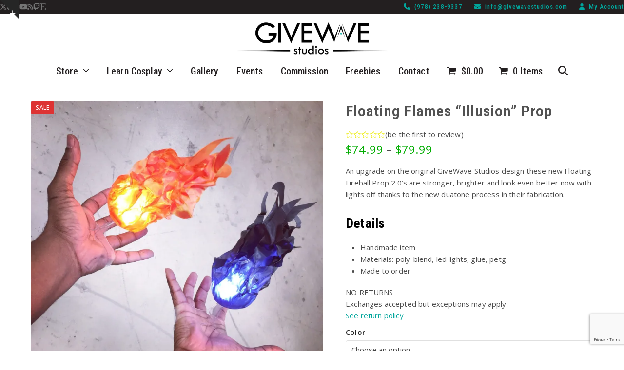

--- FILE ---
content_type: text/html; charset=UTF-8
request_url: https://givewavestudios.com/product/floating-flames-prop/?product_added_to_cart=5221&quantity=1
body_size: 59886
content:
<!DOCTYPE html>
<html lang="en-US" class="wpex-classic-style">
<head>
<meta charset="UTF-8">
<link rel="profile" href="http://gmpg.org/xfn/11">
<meta name='robots' content='index, follow, max-image-preview:large, max-snippet:-1, max-video-preview:-1' />
	<style>img:is([sizes="auto" i], [sizes^="auto," i]) { contain-intrinsic-size: 3000px 1500px }</style>
	<meta name="viewport" content="width=device-width, initial-scale=1">
<script>window._wca = window._wca || [];</script>

	<!-- This site is optimized with the Yoast SEO plugin v26.8 - https://yoast.com/product/yoast-seo-wordpress/ -->
	<title>Floating Flames &quot;Illusion&quot; Prop - Givewave Studios</title>
	<meta name="description" content="Colorful and brightly illuminated floating flames seem to float like magic two inches above the palm of your hand, yet are safe for everyone to be around." />
	<link rel="canonical" href="https://givewavestudios.com/product/floating-flames-prop/" />
	<meta property="og:locale" content="en_US" />
	<meta property="og:type" content="article" />
	<meta property="og:title" content="Floating Flames &quot;Illusion&quot; Prop - Givewave Studios" />
	<meta property="og:description" content="Colorful and brightly illuminated floating flames seem to float like magic two inches above the palm of your hand, yet are safe for everyone to be around." />
	<meta property="og:url" content="https://givewavestudios.com/product/floating-flames-prop/" />
	<meta property="og:site_name" content="Givewave Studios" />
	<meta property="article:modified_time" content="2026-01-01T22:39:24+00:00" />
	<meta property="og:image" content="https://givewavestudios.com/wp-content/uploads/2018/12/Floating-Flame-Illusion-Prop.jpg" />
	<meta property="og:image:width" content="2048" />
	<meta property="og:image:height" content="2048" />
	<meta property="og:image:type" content="image/jpeg" />
	<meta name="twitter:card" content="summary_large_image" />
	<meta name="twitter:label1" content="Est. reading time" />
	<meta name="twitter:data1" content="2 minutes" />
	<script type="application/ld+json" class="yoast-schema-graph">{"@context":"https://schema.org","@graph":[{"@type":"WebPage","@id":"https://givewavestudios.com/product/floating-flames-prop/","url":"https://givewavestudios.com/product/floating-flames-prop/","name":"Floating Flames \"Illusion\" Prop - Givewave Studios","isPartOf":{"@id":"https://www.givewavestudios.com/#website"},"primaryImageOfPage":{"@id":"https://givewavestudios.com/product/floating-flames-prop/#primaryimage"},"image":{"@id":"https://givewavestudios.com/product/floating-flames-prop/#primaryimage"},"thumbnailUrl":"https://i0.wp.com/givewavestudios.com/wp-content/uploads/2018/12/Floating-Flame-Illusion-Prop.jpg?fit=2048%2C2048&ssl=1","datePublished":"2018-12-29T19:09:18+00:00","dateModified":"2026-01-01T22:39:24+00:00","description":"Colorful and brightly illuminated floating flames seem to float like magic two inches above the palm of your hand, yet are safe for everyone to be around.","breadcrumb":{"@id":"https://givewavestudios.com/product/floating-flames-prop/#breadcrumb"},"inLanguage":"en-US","potentialAction":[{"@type":"ReadAction","target":["https://givewavestudios.com/product/floating-flames-prop/"]}]},{"@type":"ImageObject","inLanguage":"en-US","@id":"https://givewavestudios.com/product/floating-flames-prop/#primaryimage","url":"https://i0.wp.com/givewavestudios.com/wp-content/uploads/2018/12/Floating-Flame-Illusion-Prop.jpg?fit=2048%2C2048&ssl=1","contentUrl":"https://i0.wp.com/givewavestudios.com/wp-content/uploads/2018/12/Floating-Flame-Illusion-Prop.jpg?fit=2048%2C2048&ssl=1","width":2048,"height":2048},{"@type":"BreadcrumbList","@id":"https://givewavestudios.com/product/floating-flames-prop/#breadcrumb","itemListElement":[{"@type":"ListItem","position":1,"name":"Home","item":"https://givewavestudios.com/"},{"@type":"ListItem","position":2,"name":"Store","item":"https://givewavestudios.com/store/"},{"@type":"ListItem","position":3,"name":"Floating Flames &#8220;Illusion&#8221; Prop"}]},{"@type":"WebSite","@id":"https://www.givewavestudios.com/#website","url":"https://www.givewavestudios.com/","name":"Givewave Studios","description":"","publisher":{"@id":"https://www.givewavestudios.com/#organization"},"potentialAction":[{"@type":"SearchAction","target":{"@type":"EntryPoint","urlTemplate":"https://www.givewavestudios.com/?s={search_term_string}"},"query-input":{"@type":"PropertyValueSpecification","valueRequired":true,"valueName":"search_term_string"}}],"inLanguage":"en-US"},{"@type":"Organization","@id":"https://www.givewavestudios.com/#organization","name":"Givewave Studios","url":"https://www.givewavestudios.com/","logo":{"@type":"ImageObject","inLanguage":"en-US","@id":"https://www.givewavestudios.com/#/schema/logo/image/","url":"https://i0.wp.com/givewavestudios.com/wp-content/uploads/2019/06/GiveWave-Logo-Long-1.0.jpg?fit=2000%2C569&ssl=1","contentUrl":"https://i0.wp.com/givewavestudios.com/wp-content/uploads/2019/06/GiveWave-Logo-Long-1.0.jpg?fit=2000%2C569&ssl=1","width":2000,"height":569,"caption":"Givewave Studios"},"image":{"@id":"https://www.givewavestudios.com/#/schema/logo/image/"}}]}</script>
	<!-- / Yoast SEO plugin. -->


<link rel='dns-prefetch' href='//assets.pinterest.com' />
<link rel='dns-prefetch' href='//stats.wp.com' />
<link rel='dns-prefetch' href='//capi-automation.s3.us-east-2.amazonaws.com' />
<link rel='dns-prefetch' href='//www.googletagmanager.com' />
<link rel='dns-prefetch' href='//fonts.googleapis.com' />
<link rel='preconnect' href='//i0.wp.com' />
<link rel='preconnect' href='//c0.wp.com' />
<link rel="alternate" type="application/rss+xml" title="Givewave Studios &raquo; Feed" href="https://givewavestudios.com/feed/" />
<link rel="alternate" type="application/rss+xml" title="Givewave Studios &raquo; Comments Feed" href="https://givewavestudios.com/comments/feed/" />
<link rel="alternate" type="application/rss+xml" title="Givewave Studios &raquo; Floating Flames &#8220;Illusion&#8221; Prop Comments Feed" href="https://givewavestudios.com/product/floating-flames-prop/feed/" />
		<style>
			.lazyload,
			.lazyloading {
				max-width: 100%;
			}
		</style>
		<link rel='stylesheet' id='godaddy-payments-payinperson-main-styles-css' href='https://givewavestudios.com/wp-content/mu-plugins/vendor/godaddy/mwc-core/assets/css/pay-in-person-method.css' media='all' />
<link rel='stylesheet' id='js_composer_front-css' href='https://givewavestudios.com/wp-content/plugins/js_composer/assets/css/js_composer.min.css?ver=8.7' media='all' />
<link rel='stylesheet' id='sbi_styles-css' href='https://givewavestudios.com/wp-content/plugins/instagram-feed/css/sbi-styles.css?ver=6.10.0' media='all' />
<link rel='stylesheet' id='contact-form-7-css' href='https://givewavestudios.com/wp-content/plugins/contact-form-7/includes/css/styles.css?ver=6.1.4' media='all' />
<style id='woocommerce-inline-inline-css'>
.woocommerce form .form-row .required { visibility: visible; }
</style>
<link rel='stylesheet' id='wp-components-css' href='https://c0.wp.com/c/6.8.3/wp-includes/css/dist/components/style.css' media='all' />
<link rel='stylesheet' id='godaddy-styles-css' href='https://givewavestudios.com/wp-content/mu-plugins/vendor/wpex/godaddy-launch/includes/Dependencies/GoDaddy/Styles/build/latest.css?ver=2.0.2' media='all' />
<link rel='stylesheet' id='pinterest-for-woocommerce-pins-css' href='//givewavestudios.com/wp-content/plugins/pinterest-for-woocommerce/assets/css/frontend/pinterest-for-woocommerce-pins.css?ver=1.4.23' media='all' />
<link rel='stylesheet' id='parent-style-css' href='https://givewavestudios.com/wp-content/themes/Total/style.css?ver=6.4.2' media='all' />
<link rel='stylesheet' id='wpex-woocommerce-css' href='https://givewavestudios.com/wp-content/themes/Total/assets/css/frontend/woocommerce/core.min.css?ver=6.4.2' media='all' />
<link rel='stylesheet' id='wpex-google-font-open-sans-css' href='https://fonts.googleapis.com/css2?family=Open+Sans:ital,wght@0,100;0,200;0,300;0,400;0,500;0,600;0,700;0,800;0,900;1,100;1,200;1,300;1,400;1,500;1,600;1,700;1,800;1,900&#038;display=swap&#038;subset=latin' media='all' />
<link rel='stylesheet' id='wpex-google-font-roboto-condensed-css' href='https://fonts.googleapis.com/css2?family=Roboto+Condensed:ital,wght@0,100;0,200;0,300;0,400;0,500;0,600;0,700;0,800;0,900;1,100;1,200;1,300;1,400;1,500;1,600;1,700;1,800;1,900&#038;display=swap&#038;subset=latin' media='all' />
<link rel='stylesheet' id='wpex-style-css' href='https://givewavestudios.com/wp-content/themes/total-child-theme/style.css?ver=6.4.2' media='all' />
<link rel='stylesheet' id='wpex-mobile-menu-breakpoint-max-css' href='https://givewavestudios.com/wp-content/themes/Total/assets/css/frontend/breakpoints/max.min.css?ver=6.4.2' media='only screen and (max-width:959px)' />
<link rel='stylesheet' id='wpex-mobile-menu-breakpoint-min-css' href='https://givewavestudios.com/wp-content/themes/Total/assets/css/frontend/breakpoints/min.min.css?ver=6.4.2' media='only screen and (min-width:960px)' />
<link rel='stylesheet' id='vcex-shortcodes-css' href='https://givewavestudios.com/wp-content/themes/Total/assets/css/frontend/vcex-shortcodes.min.css?ver=6.4.2' media='all' />
<link rel='stylesheet' id='wc_stripe_express_checkout_style-css' href='https://givewavestudios.com/wp-content/plugins/woocommerce-gateway-stripe/build/express-checkout.css?ver=f49792bd42ded7e3e1cb' media='all' />
<link rel='stylesheet' id='wpex-wpbakery-css' href='https://givewavestudios.com/wp-content/themes/Total/assets/css/frontend/wpbakery.min.css?ver=6.4.2' media='all' />
<link rel='stylesheet' id='__EPYT__style-css' href='https://givewavestudios.com/wp-content/plugins/youtube-embed-plus/styles/ytprefs.css?ver=14.2.4' media='all' />
<style id='__EPYT__style-inline-css'>

                .epyt-gallery-thumb {
                        width: 33.333%;
                }
                
                         @media (min-width:0px) and (max-width: 767px) {
                            .epyt-gallery-rowbreak {
                                display: none;
                            }
                            .epyt-gallery-allthumbs[class*="epyt-cols"] .epyt-gallery-thumb {
                                width: 100% !important;
                            }
                          }
</style>
<script src="https://c0.wp.com/c/6.8.3/wp-includes/js/jquery/jquery.js" id="jquery-core-js"></script>
<script src="https://c0.wp.com/c/6.8.3/wp-includes/js/jquery/jquery-migrate.js" id="jquery-migrate-js"></script>
<script data-jetpack-boost="ignore" src="//givewavestudios.com/wp-content/plugins/revslider/sr6/assets/js/rbtools.min.js?ver=6.7.37" async id="tp-tools-js"></script>
<script data-jetpack-boost="ignore" src="//givewavestudios.com/wp-content/plugins/revslider/sr6/assets/js/rs6.min.js?ver=6.7.37" async id="revmin-js"></script>
<script src="https://c0.wp.com/p/woocommerce/10.4.3/assets/js/jquery-blockui/jquery.blockUI.js" id="wc-jquery-blockui-js" data-wp-strategy="defer"></script>
<script id="wc-add-to-cart-js-extra">
var wc_add_to_cart_params = {"ajax_url":"\/wp-admin\/admin-ajax.php","wc_ajax_url":"\/?wc-ajax=%%endpoint%%","i18n_view_cart":"View cart","cart_url":"https:\/\/givewavestudios.com\/cart\/","is_cart":"","cart_redirect_after_add":"no"};
</script>
<script src="https://c0.wp.com/p/woocommerce/10.4.3/assets/js/frontend/add-to-cart.js" id="wc-add-to-cart-js" data-wp-strategy="defer"></script>
<script src="https://c0.wp.com/p/woocommerce/10.4.3/assets/js/zoom/jquery.zoom.js" id="wc-zoom-js" defer data-wp-strategy="defer"></script>
<script src="https://c0.wp.com/p/woocommerce/10.4.3/assets/js/flexslider/jquery.flexslider.js" id="wc-flexslider-js" defer data-wp-strategy="defer"></script>
<script id="wc-single-product-js-extra">
var wc_single_product_params = {"i18n_required_rating_text":"Please select a rating","i18n_rating_options":["1 of 5 stars","2 of 5 stars","3 of 5 stars","4 of 5 stars","5 of 5 stars"],"i18n_product_gallery_trigger_text":"View full-screen image gallery","review_rating_required":"yes","flexslider":{"rtl":false,"animation":"slide","smoothHeight":true,"directionNav":true,"controlNav":"thumbnails","slideshow":false,"animationSpeed":600,"animationLoop":false,"allowOneSlide":false,"prevText":"<span class=\"screen-reader-text\">previous slide<\/span><span class=\"wpex-icon\" aria-hidden=\"true\"><svg xmlns=\"http:\/\/www.w3.org\/2000\/svg\" viewBox=\"0 0 24 24\"><rect fill=\"none\" height=\"24\" width=\"24\"\/><g><polygon points=\"17.77,3.77 16,2 6,12 16,22 17.77,20.23 9.54,12\"\/><\/g><\/svg><\/span>","nextText":"<span class=\"screen-reader-text\">next slide<\/span><span class=\"wpex-icon\" aria-hidden=\"true\"><svg xmlns=\"http:\/\/www.w3.org\/2000\/svg\" viewBox=\"0 0 24 24\"><g><path d=\"M0,0h24v24H0V0z\" fill=\"none\"\/><\/g><g><polygon points=\"6.23,20.23 8,22 18,12 8,2 6.23,3.77 14.46,12\"\/><\/g><\/svg><\/span>"},"zoom_enabled":"1","zoom_options":[],"photoswipe_enabled":"","photoswipe_options":{"shareEl":false,"closeOnScroll":false,"history":false,"hideAnimationDuration":0,"showAnimationDuration":0},"flexslider_enabled":"1"};
</script>
<script src="https://c0.wp.com/p/woocommerce/10.4.3/assets/js/frontend/single-product.js" id="wc-single-product-js" defer data-wp-strategy="defer"></script>
<script src="https://c0.wp.com/p/woocommerce/10.4.3/assets/js/js-cookie/js.cookie.js" id="wc-js-cookie-js" defer data-wp-strategy="defer"></script>
<script id="woocommerce-js-extra">
var woocommerce_params = {"ajax_url":"\/wp-admin\/admin-ajax.php","wc_ajax_url":"\/?wc-ajax=%%endpoint%%","i18n_password_show":"Show password","i18n_password_hide":"Hide password"};
</script>
<script src="https://c0.wp.com/p/woocommerce/10.4.3/assets/js/frontend/woocommerce.js" id="woocommerce-js" defer data-wp-strategy="defer"></script>
<script src="https://givewavestudios.com/wp-content/plugins/js_composer/assets/js/vendors/woocommerce-add-to-cart.js?ver=8.7" id="vc_woocommerce-add-to-cart-js-js"></script>
<script id="wpex-core-js-extra">
var wpex_theme_params = {"selectArrowIcon":"<span class=\"wpex-select-arrow__icon wpex-icon--sm wpex-flex wpex-icon\" aria-hidden=\"true\"><svg viewBox=\"0 0 24 24\" xmlns=\"http:\/\/www.w3.org\/2000\/svg\"><rect fill=\"none\" height=\"24\" width=\"24\"\/><g transform=\"matrix(0, -1, 1, 0, -0.115, 23.885)\"><polygon points=\"17.77,3.77 16,2 6,12 16,22 17.77,20.23 9.54,12\"\/><\/g><\/svg><\/span>","customSelects":".widget_categories form,.widget_archive select,.vcex-form-shortcode select,.woocommerce-ordering .orderby,#dropdown_product_cat,.single-product .variations_form .variations select","scrollToHash":"1","localScrollFindLinks":"1","localScrollHighlight":"1","localScrollUpdateHash":"1","scrollToHashTimeout":"500","localScrollTargets":"li.local-scroll a, a.local-scroll, .local-scroll-link, .local-scroll-link > a,.sidr-class-local-scroll-link,li.sidr-class-local-scroll > span > a,li.sidr-class-local-scroll > a","scrollToBehavior":"smooth"};
</script>
<script src="https://givewavestudios.com/wp-content/themes/Total/assets/js/frontend/core.min.js?ver=6.4.2" id="wpex-core-js" defer data-wp-strategy="defer"></script>
<script id="wpex-inline-js-after">
!function(){const e=document.querySelector("html"),t=()=>{const t=window.innerWidth-document.documentElement.clientWidth;t&&e.style.setProperty("--wpex-scrollbar-width",`${t}px`)};t(),window.addEventListener("resize",(()=>{t()}))}();
</script>
<script src="https://givewavestudios.com/wp-content/themes/Total/assets/js/frontend/search/overlay.min.js?ver=6.4.2" id="wpex-search-overlay-js" defer data-wp-strategy="defer"></script>
<script id="wpex-sticky-main-nav-js-extra">
var wpex_sticky_main_nav_params = {"breakpoint":"959"};
</script>
<script src="https://givewavestudios.com/wp-content/themes/Total/assets/js/frontend/sticky/main-nav.min.js?ver=6.4.2" id="wpex-sticky-main-nav-js" defer data-wp-strategy="defer"></script>
<script id="wpex-mobile-menu-sidr-js-extra">
var wpex_mobile_menu_sidr_params = {"breakpoint":"959","i18n":{"openSubmenu":"Open submenu of %s","closeSubmenu":"Close submenu of %s"},"openSubmenuIcon":"<span class=\"wpex-open-submenu__icon wpex-transition-transform wpex-duration-300 wpex-icon\" aria-hidden=\"true\"><svg xmlns=\"http:\/\/www.w3.org\/2000\/svg\" viewBox=\"0 0 448 512\"><path d=\"M201.4 342.6c12.5 12.5 32.8 12.5 45.3 0l160-160c12.5-12.5 12.5-32.8 0-45.3s-32.8-12.5-45.3 0L224 274.7 86.6 137.4c-12.5-12.5-32.8-12.5-45.3 0s-12.5 32.8 0 45.3l160 160z\"\/><\/svg><\/span>","source":"#site-navigation, #mobile-menu-search","side":"left","dark_surface":"1","displace":"1","aria_label":"Mobile menu","aria_label_close":"Close mobile menu","class":["wpex-mobile-menu"],"speed":"300"};
</script>
<script src="https://givewavestudios.com/wp-content/themes/Total/assets/js/frontend/mobile-menu/sidr.min.js?ver=6.4.2" id="wpex-mobile-menu-sidr-js" defer data-wp-strategy="defer"></script>
<script src="https://givewavestudios.com/wp-content/themes/Total/assets/js/frontend/toggle-bar.min.js?ver=6.4.2" id="wpex-toggle-bar-js" defer data-wp-strategy="defer"></script>
<script src="https://givewavestudios.com/wp-content/themes/Total/assets/js/frontend/wp/comment-reply.min.js?ver=2.7.0" id="wpex-comment-reply-js" defer data-wp-strategy="defer"></script>
<script src="https://stats.wp.com/s-202604.js" id="woocommerce-analytics-js" defer data-wp-strategy="defer"></script>
<script src="https://c0.wp.com/c/6.8.3/wp-includes/js/dist/development/react-refresh-runtime.js" id="wp-react-refresh-runtime-js"></script>
<script src="https://c0.wp.com/c/6.8.3/wp-includes/js/dist/development/react-refresh-entry.js" id="wp-react-refresh-entry-js"></script>

<!-- Google tag (gtag.js) snippet added by Site Kit -->
<!-- Google Analytics snippet added by Site Kit -->
<script src="https://www.googletagmanager.com/gtag/js?id=GT-TXH366H" id="google_gtagjs-js" async></script>
<script id="google_gtagjs-js-after">
window.dataLayer = window.dataLayer || [];function gtag(){dataLayer.push(arguments);}
gtag("set","linker",{"domains":["givewavestudios.com"]});
gtag("js", new Date());
gtag("set", "developer_id.dZTNiMT", true);
gtag("config", "GT-TXH366H");
</script>
<script id="__ytprefs__-js-extra">
var _EPYT_ = {"ajaxurl":"https:\/\/givewavestudios.com\/wp-admin\/admin-ajax.php","security":"6420e9c375","gallery_scrolloffset":"20","eppathtoscripts":"https:\/\/givewavestudios.com\/wp-content\/plugins\/youtube-embed-plus\/scripts\/","eppath":"https:\/\/givewavestudios.com\/wp-content\/plugins\/youtube-embed-plus\/","epresponsiveselector":"[\"iframe.__youtube_prefs__\"]","epdovol":"1","version":"14.2.4","evselector":"iframe.__youtube_prefs__[src], iframe[src*=\"youtube.com\/embed\/\"], iframe[src*=\"youtube-nocookie.com\/embed\/\"]","ajax_compat":"","maxres_facade":"eager","ytapi_load":"light","pause_others":"","stopMobileBuffer":"1","facade_mode":"","not_live_on_channel":""};
</script>
<script src="https://givewavestudios.com/wp-content/plugins/youtube-embed-plus/scripts/ytprefs.js?ver=14.2.4" id="__ytprefs__-js"></script>
<script></script><link rel="https://api.w.org/" href="https://givewavestudios.com/wp-json/" /><link rel="alternate" title="JSON" type="application/json" href="https://givewavestudios.com/wp-json/wp/v2/product/5221" /><link rel="EditURI" type="application/rsd+xml" title="RSD" href="https://givewavestudios.com/xmlrpc.php?rsd" />
<meta name="generator" content="WordPress 6.8.3" />
<meta name="generator" content="WooCommerce 10.4.3" />
<link rel='shortlink' href='https://givewavestudios.com/?p=5221' />
<link rel="alternate" title="oEmbed (JSON)" type="application/json+oembed" href="https://givewavestudios.com/wp-json/oembed/1.0/embed?url=https%3A%2F%2Fgivewavestudios.com%2Fproduct%2Ffloating-flames-prop%2F" />
<link rel="alternate" title="oEmbed (XML)" type="text/xml+oembed" href="https://givewavestudios.com/wp-json/oembed/1.0/embed?url=https%3A%2F%2Fgivewavestudios.com%2Fproduct%2Ffloating-flames-prop%2F&#038;format=xml" />
<meta name="generator" content="Site Kit by Google 1.170.0" />	<style>img#wpstats{display:none}</style>
		<meta property="og:url" content="https://givewavestudios.com/product/floating-flames-prop/" /><meta property="og:site_name" content="Givewave Studios" /><meta property="og:type" content="og:product" /><meta property="og:title" content="Floating Flames &#8220;Illusion&#8221; Prop" /><meta property="og:image" content="https://i0.wp.com/givewavestudios.com/wp-content/uploads/2018/12/Floating-Flame-Illusion-Prop.jpg?fit=980%2C980&amp;ssl=1" /><meta property="product:price:currency" content="USD" /><meta property="product:price:amount" content="74.99" /><meta property="og:price:standard_amount" content="" /><meta property="og:description" content="An upgrade on the original GiveWave Studios design these new Floating Fireball Prop 2.0&#039;s are stronger, brighter and look even better now with lights off thanks to the new duatone process in their fabrication.
Details

 	Handmade item
 	Materials: poly-blend, led lights, glue, petg
 	Made to order

NO RETURNS
Exchanges accepted but exceptions may apply.
See return policy" /><meta property="og:availability" content="instock" />		<script>
			document.documentElement.className = document.documentElement.className.replace('no-js', 'js');
		</script>
				<style>
			.no-js img.lazyload {
				display: none;
			}

			figure.wp-block-image img.lazyloading {
				min-width: 150px;
			}

			.lazyload,
			.lazyloading {
				--smush-placeholder-width: 100px;
				--smush-placeholder-aspect-ratio: 1/1;
				width: var(--smush-image-width, var(--smush-placeholder-width)) !important;
				aspect-ratio: var(--smush-image-aspect-ratio, var(--smush-placeholder-aspect-ratio)) !important;
			}

						.lazyload, .lazyloading {
				opacity: 0;
			}

			.lazyloaded {
				opacity: 1;
				transition: opacity 400ms;
				transition-delay: 0ms;
			}

					</style>
		<link rel="icon" href="https://i0.wp.com/givewavestudios.com/wp-content/uploads/2018/10/32px.png?fit=32%2C32&#038;ssl=1" sizes="32x32"><link rel="shortcut icon" href="https://i0.wp.com/givewavestudios.com/wp-content/uploads/2018/10/32px.png?fit=32%2C32&#038;ssl=1"><link rel="apple-touch-icon" href="https://i0.wp.com/givewavestudios.com/wp-content/uploads/2018/10/57px.png?fit=58%2C58&#038;ssl=1" sizes="57x57" ><link rel="apple-touch-icon" href="https://i0.wp.com/givewavestudios.com/wp-content/uploads/2018/10/76px.png?fit=76%2C76&#038;ssl=1" sizes="76x76" ><link rel="apple-touch-icon" href="https://i0.wp.com/givewavestudios.com/wp-content/uploads/2018/10/120px.png?fit=120%2C120&#038;ssl=1" sizes="120x120"><link rel="apple-touch-icon" href="https://i0.wp.com/givewavestudios.com/wp-content/uploads/2018/10/152px.png?fit=152%2C152&#038;ssl=1" sizes="114x114">	<noscript><style>.woocommerce-product-gallery{ opacity: 1 !important; }</style></noscript>
	
<!-- Google AdSense meta tags added by Site Kit -->
<meta name="google-adsense-platform-account" content="ca-host-pub-2644536267352236">
<meta name="google-adsense-platform-domain" content="sitekit.withgoogle.com">
<!-- End Google AdSense meta tags added by Site Kit -->
			<script  type="text/javascript">
				!function(f,b,e,v,n,t,s){if(f.fbq)return;n=f.fbq=function(){n.callMethod?
					n.callMethod.apply(n,arguments):n.queue.push(arguments)};if(!f._fbq)f._fbq=n;
					n.push=n;n.loaded=!0;n.version='2.0';n.queue=[];t=b.createElement(e);t.async=!0;
					t.src=v;s=b.getElementsByTagName(e)[0];s.parentNode.insertBefore(t,s)}(window,
					document,'script','https://connect.facebook.net/en_US/fbevents.js');
			</script>
			<!-- WooCommerce Facebook Integration Begin -->
			<script  type="text/javascript">

				fbq('init', '911570778950763', {}, {
    "agent": "woocommerce_6-10.4.3-3.5.15"
});

				document.addEventListener( 'DOMContentLoaded', function() {
					// Insert placeholder for events injected when a product is added to the cart through AJAX.
					document.body.insertAdjacentHTML( 'beforeend', '<div class=\"wc-facebook-pixel-event-placeholder\"></div>' );
				}, false );

			</script>
			<!-- WooCommerce Facebook Integration End -->
			<!-- Google Tag Manager -->
<script>(function(w,d,s,l,i){w[l]=w[l]||[];w[l].push({'gtm.start':
new Date().getTime(),event:'gtm.js'});var f=d.getElementsByTagName(s)[0],
j=d.createElement(s),dl=l!='dataLayer'?'&l='+l:'';j.async=true;j.src=
'https://www.googletagmanager.com/gtm.js?id='+i+dl;f.parentNode.insertBefore(j,f);
})(window,document,'script','dataLayer','GTM-MS3K44H9');</script>
<!-- End Google Tag Manager --><style data-type="vc_custom-css">#site-header{margin-bottom:35px;}</style><noscript><style>body:not(.content-full-screen) .wpex-vc-row-stretched[data-vc-full-width-init="false"]{visibility:visible;}</style></noscript><script data-jetpack-boost="ignore">function setREVStartSize(e){
			//window.requestAnimationFrame(function() {
				window.RSIW = window.RSIW===undefined ? window.innerWidth : window.RSIW;
				window.RSIH = window.RSIH===undefined ? window.innerHeight : window.RSIH;
				try {
					var pw = document.getElementById(e.c).parentNode.offsetWidth,
						newh;
					pw = pw===0 || isNaN(pw) || (e.l=="fullwidth" || e.layout=="fullwidth") ? window.RSIW : pw;
					e.tabw = e.tabw===undefined ? 0 : parseInt(e.tabw);
					e.thumbw = e.thumbw===undefined ? 0 : parseInt(e.thumbw);
					e.tabh = e.tabh===undefined ? 0 : parseInt(e.tabh);
					e.thumbh = e.thumbh===undefined ? 0 : parseInt(e.thumbh);
					e.tabhide = e.tabhide===undefined ? 0 : parseInt(e.tabhide);
					e.thumbhide = e.thumbhide===undefined ? 0 : parseInt(e.thumbhide);
					e.mh = e.mh===undefined || e.mh=="" || e.mh==="auto" ? 0 : parseInt(e.mh,0);
					if(e.layout==="fullscreen" || e.l==="fullscreen")
						newh = Math.max(e.mh,window.RSIH);
					else{
						e.gw = Array.isArray(e.gw) ? e.gw : [e.gw];
						for (var i in e.rl) if (e.gw[i]===undefined || e.gw[i]===0) e.gw[i] = e.gw[i-1];
						e.gh = e.el===undefined || e.el==="" || (Array.isArray(e.el) && e.el.length==0)? e.gh : e.el;
						e.gh = Array.isArray(e.gh) ? e.gh : [e.gh];
						for (var i in e.rl) if (e.gh[i]===undefined || e.gh[i]===0) e.gh[i] = e.gh[i-1];
											
						var nl = new Array(e.rl.length),
							ix = 0,
							sl;
						e.tabw = e.tabhide>=pw ? 0 : e.tabw;
						e.thumbw = e.thumbhide>=pw ? 0 : e.thumbw;
						e.tabh = e.tabhide>=pw ? 0 : e.tabh;
						e.thumbh = e.thumbhide>=pw ? 0 : e.thumbh;
						for (var i in e.rl) nl[i] = e.rl[i]<window.RSIW ? 0 : e.rl[i];
						sl = nl[0];
						for (var i in nl) if (sl>nl[i] && nl[i]>0) { sl = nl[i]; ix=i;}
						var m = pw>(e.gw[ix]+e.tabw+e.thumbw) ? 1 : (pw-(e.tabw+e.thumbw)) / (e.gw[ix]);
						newh =  (e.gh[ix] * m) + (e.tabh + e.thumbh);
					}
					var el = document.getElementById(e.c);
					if (el!==null && el) el.style.height = newh+"px";
					el = document.getElementById(e.c+"_wrapper");
					if (el!==null && el) {
						el.style.height = newh+"px";
						el.style.display = "block";
					}
				} catch(e){
					console.log("Failure at Presize of Slider:" + e)
				}
			//});
		  };</script>
<noscript><style> .wpb_animate_when_almost_visible { opacity: 1; }</style></noscript><style data-type="wpex-css" id="wpex-css">/*TYPOGRAPHY*/:root{--wpex-body-font-family:'Open Sans',sans-serif;--wpex-body-font-size:15px;--wpex-body-color:#4c4c4c;--wpex-body-line-height:1.6em;--wpex-body-letter-spacing:0.01em;}:root{--wpex-heading-font-family:'Roboto Condensed';--wpex-heading-font-weight:700;--wpex-heading-font-style:normal;--wpex-heading-color:#000000;}:root{--wpex-btn-font-family:'Open Sans',sans-serif;--wpex-btn-font-weight:500;--wpex-btn-letter-spacing:0.01em;}#top-bar-content{font-family:'Roboto Condensed';font-weight:500;font-size:13px;letter-spacing:1px;}.main-navigation-ul .link-inner{font-family:'Roboto Condensed';font-weight:500;font-size:20px;}.main-navigation-ul .sub-menu .link-inner{font-family:'Roboto Condensed';font-weight:400;font-size:15px;}#footer-bottom-menu{font-family:'Roboto Condensed';font-weight:400;font-size:12px;}.woocommerce-loop-product__title,.woocommerce-loop-category__title{font-family:'Open Sans',sans-serif;font-weight:500;font-style:normal;font-size:14px;color:#474747;line-height:1;letter-spacing:0.01em;margin:0 0 10 0;}.woocommerce div.product .product_title{font-family:'Roboto Condensed';font-weight:600;font-size:32px;color:#515151;line-height:1.3em;letter-spacing:1px;margin:0px 0px 15px 0px;}/*ADVANCED STYLING CSS*/#site-logo .logo-img{max-height:92px;width:auto;}/*CUSTOMIZER STYLING*/:root{--wpex-link-color:#00a69c;--wpex-hover-heading-link-color:#00a69c;--wpex-hover-link-color:#231f20;--wpex-btn-padding:11px 25px 11px 25px;--wpex-btn-color:#ffffff;--wpex-hover-btn-color:#ffffff;--wpex-btn-bg:#00a69c;--wpex-hover-btn-bg:#231f20;--wpex-site-header-height:40px;--wpex-site-header-shrink-start-height:40px;--wpex-site-header-shrink-end-height:38px;--wpex-dropmenu-colored-top-border-color:#00a69c;--wpex-vc-column-inner-margin-bottom:40px;}#site-scroll-top{min-width:55px;min-height:55px;font-size:25px;margin-inline-end:28px;margin-block-end:95px;background-color:#00a69c;color:#ffffff;}#site-scroll-top:hover{background-color:#231f20;color:#ffffff;}:root,.site-boxed.wpex-responsive #wrap{--wpex-container-max-width:90%;--wpex-container-width:1200px;}#toggle-bar-wrap{--wpex-surface-1:#ffffff;background:#ffffff;color:#707070;--wpex-text-2:#707070;--wpex-text-3:#707070;--wpex-text-4:#707070;border-color:#eaeaea!important;}#top-bar-wrap{background-color:#231f20;}.wpex-top-bar-sticky{background-color:#231f20;}#top-bar{color:#b5b5b5;--wpex-text-2:#b5b5b5;--wpex-text-3:#b5b5b5;--wpex-text-4:#b5b5b5;--wpex-link-color:#00a69c;--wpex-hover-link-color:#74a5a4;}#top-bar-social a.wpex-social-btn-no-style{color:#757575;}#top-bar-social a.wpex-social-btn-no-style:hover{color:#00a69c;}#site-navigation-wrap{--wpex-main-nav-link-color:#231f20;--wpex-hover-main-nav-link-color:#231f20;--wpex-active-main-nav-link-color:#231f20;--wpex-hover-main-nav-link-color:#00a69c;--wpex-active-main-nav-link-color:#00a69c;}#searchform-dropdown{--wpex-dropmenu-colored-top-border-color:#231f20;}#mobile-menu,#mobile-icons-menu{--wpex-link-color:#231f20;--wpex-hover-link-color:#231f20;--wpex-hover-link-color:#00a69c;}#sidr-main{--wpex-hover-link-color:#00a99d;}.mobile-toggle-nav{--wpex-hover-link-color:#00a99d;}#sidebar{padding:0 0 0 0;color:#231f20;--wpex-link-color:#231f20;--wpex-hover-link-color:#231f20;--wpex-widget-link-color:#231f20;--wpex-hover-link-color:#00a69c;--wpex-hover-widget-link-color:#00a69c;}#sidebar .widget-title{text-align:left;}#footer-callout .theme-button{border-radius:3px;}#footer{--wpex-surface-1:#231f20;background-color:#231f20;color:#999999;--wpex-heading-color:#999999;--wpex-text-2:#999999;--wpex-text-3:#999999;--wpex-text-4:#999999;--wpex-hover-link-color:#00a69c;}.footer-widget .widget-title{color:#c4c4c4;padding:5px 10px 5px 10px;}#footer-bottom{background-color:#231f20;color:#969696;--wpex-text-2:#969696;--wpex-text-3:#969696;--wpex-text-4:#969696;--wpex-hover-link-color:#00a69c;}.woocommerce span.onsale{background-color:#dd3333;color:#ffffff;}.woocommerce span.onsale,.woocommerce .outofstock-badge{border-radius:2px;}.woocommerce ul.products li.product .woocommerce-loop-product__title,.woocommerce ul.products li.product .woocommerce-loop-category__title{color:#757575;}li.product .price{--wpex-woo-price-color:#02ad00;}.product .summary{--wpex-woo-price-color:#02ad00;}.woocommerce p.stars{--wpex-star-rating-color:#eeee22;}.woocommerce .star-rating{--wpex-star-rating-color:#eeee22;}.woocommerce div.product .woocommerce-tabs ul.tabs li.active a{border-color:#ededed;}@media only screen and (min-width:960px){:root{--wpex-content-area-width:69%;--wpex-primary-sidebar-width:26%;}#site-logo .logo-img{max-width:323px;}}@media only screen and (max-width:767px){#site-logo .logo-img{max-width:205px;}}@media only screen and (min-width:960px) and (max-width:1280px){:root,.site-boxed.wpex-responsive #wrap{--wpex-container-width:90%;}}@media only screen and (min-width:768px) and (max-width:959px){:root,.site-boxed.wpex-responsive #wrap{--wpex-container-width:90%;}:root{--wpex-content-area-width:100%;--wpex-primary-sidebar-width:100%;}#site-logo .logo-img{max-width:215px;}}</style></head>

<body class="wp-singular product-template-default single single-product postid-5221 wp-custom-logo wp-embed-responsive wp-theme-Total wp-child-theme-total-child-theme theme-Total woocommerce woocommerce-page woocommerce-no-js wpex-theme wpex-responsive full-width-main-layout has-composer wpex-live-site site-full-width content-full-width has-topbar hasnt-overlay-header page-header-disabled wpex-antialiased has-mobile-menu wpex-mobile-toggle-menu-fixed_top wpex-no-js wpb-js-composer js-comp-ver-8.7 vc_responsive">

	
<a href="#content" class="skip-to-content">Skip to content</a>
<!-- Google Tag Manager (noscript) -->
<noscript><iframe data-src="https://www.googletagmanager.com/ns.html?id=GTM-MS3K44H9"
height="0" width="0" style="display:none;visibility:hidden" src="[data-uri]" class="lazyload" data-load-mode="1"></iframe></noscript>
<!-- End Google Tag Manager (noscript) -->
	
				<div class="wpex-page-animation-wrap">
				<style>.wpex-page-animation-wrap::after{content:"";display:block;height:0;clear:both;visibility:hidden}.wpex-page-animation{position:relative;opacity:0;animation-fill-mode:both}.wpex-page-animation--complete,.wpex-page-animation--persisted{opacity:1}.wpex-page-animation__loading{position:fixed;top:50%;width:100%;height:100%;text-align:center;left:0;font-size:var(--wpex-page-animation-font-size, var(--wpex-text-3xl))}.wpex-page-animation__loading--hidden{opacity:0}.wpex-page-animation__loader,.wpex-page-animation__loader:after{width:var(--wpex-page-animation-loader-size, 40px);height:var(--wpex-page-animation-loader-size, 40px);position:fixed;top:50%;left:50%;margin-top:calc(-1 * (var(--wpex-page-animation-loader-size, 40px) / 2));margin-left:calc(-1 * (var(--wpex-page-animation-loader-size, 40px) / 2));border-radius:50%;z-index:2}.wpex-page-animation__loader{background-color:transparent;border-top:var(--wpex-page-animation-loader-width, 2px) solid var(--wpex-page-animation-loader-accent, var(--wpex-accent));border-right:var(--wpex-page-animation-loader-width, 2px) solid var(--wpex-page-animation-loader-accent, var(--wpex-accent));border-bottom:var(--wpex-page-animation-loader-width, 2px) solid var(--wpex-page-animation-loader-accent, var(--wpex-accent));border-left:var(--wpex-page-animation-loader-width, 2px) solid var(--wpex-page-animation-loader-color, var(--wpex-surface-3));transform:translateZ(0);animation-iteration-count:infinite;animation-timing-function:linear;animation-duration:var(--wpex-page-animation-loader-speed, 1.5s);animation-name:wpex-pa-loader-icon}@keyframes wpex-pa-loader-icon{0%{transform:rotate(0deg)}to{transform:rotate(1turn)}}#wrap .wpex-page-animation-wrap{position:relative}#wrap .wpex-page-animation__loading{position:absolute;top:calc(50vh - var(--wpex-header-height, 100px));height:auto}@keyframes wpex-pa-fade-in{0%{opacity:0}to{opacity:1}}.wpex-page-animation--fade-in{animation-name:wpex-pa-fade-in}@keyframes wpex-pa-fade-out{0%{opacity:1}to{opacity:0}}.wpex-page-animation--fade-out{animation-name:wpex-pa-fade-out}</style>
				<span class="wpex-page-animation__loading"><span class="wpex-page-animation__loader"></span></span>				<div class="wpex-page-animation">
		<span data-ls_id="#site_top" tabindex="-1"></span><a href="#" id="toggle-bar-button" class="toggle-bar-btn fade-toggle open-togglebar wpex-block wpex-text-white wpex-hover-text-white wpex-z-overlay-button wpex-print-hidden wpex-fixed hidden-phone" aria-controls="toggle-bar-wrap" aria-expanded="false"><span class="toggle-bar-btn__icon toggle-bar-btn__icon--closed wpex-flex" data-open-text><span class="wpex-flex wpex-icon" aria-hidden="true"><svg xmlns="http://www.w3.org/2000/svg" viewBox="0 0 448 512"><path d="M256 80c0-17.7-14.3-32-32-32s-32 14.3-32 32V224H48c-17.7 0-32 14.3-32 32s14.3 32 32 32H192V432c0 17.7 14.3 32 32 32s32-14.3 32-32V288H400c17.7 0 32-14.3 32-32s-14.3-32-32-32H256V80z"/></svg></span></span><span class="toggle-bar-btn__icon toggle-bar-btn__icon--open wpex-flex" data-close-text><span class="wpex-flex wpex-icon" aria-hidden="true"><svg xmlns="http://www.w3.org/2000/svg" viewBox="0 0 448 512"><path d="M432 256c0 17.7-14.3 32-32 32L48 288c-17.7 0-32-14.3-32-32s14.3-32 32-32l352 0c17.7 0 32 14.3 32 32z"/></svg></span></span><span class="screen-reader-text" data-open-text>Show notice</span><span class="screen-reader-text" data-close-text>Hide notice</span></a>
<div id="toggle-bar-wrap" class="toggle-bar-overlay toggle-bar-fade-slide close-on-doc-click hidden-phone wpex-invisible wpex-opacity-0 wpex-w-100 wpex-surface-1 wpex-fixed wpex-inset-x-0 wpex-z-overlay wpex-max-h-100 wpex-overflow-auto wpex-shadow wpex-py-40 wpex-transition-all wpex-duration-300 -wpex-translate-y-50" data-state="hidden" data-allow-toggle="true">
			<div id="toggle-bar" class="wpex-flex wpex-flex-col wpex-justify-center container">
<div class="toggle-bar-content entry wpex-clr"><div class="vc_row wpb_row vc_row-fluid wpex-relative"><div class="wpb_column vc_column_container vc_col-sm-6"><div class="vc_column-inner"><div class="wpb_wrapper">
	<div class="wpb_text_column wpb_content_element" >
		<div class="wpb_wrapper">
			<p><span style="color: #222222"><strong><span style="font-size: 18px">Welcome</span></strong></span></p>
<div class="_4bl9">
<div class="_3-8w">Build your next cosplay in a 6000 sq foot maker space! Get 8 hours of access to WiFi, 3D printers, dremmels, hot glue, belt sanders, large tables, sewing machines &amp; much more. But best of all, get acquainted with skilled cosplayers just like you, that you can bounce ideas off of or can help take your props/costumes to the nest level.</div>
</div>

		</div>
	</div>
<div class="vcex-spacing wpex-w-100 wpex-clear"></div>
	<div class="wpb_text_column wpb_content_element" >
		<div class="wpb_wrapper">
			<p><span style="font-size: 16px;color: #000000"><strong>Get In Touch</strong></span></p>

		</div>
	</div>
<div class="vcex-spacing wpex-w-100 wpex-clear" style="height:10px;"></div><style>.vcex-list_item.vcex_6970f52020bb1 .vcex-list-item-icon{margin-inline-end:10px;}.vcex-list_item.vcex_6970f52020bb1 .vcex-list-item-icon-inner{color:#000000;}</style><div class="vcex-list_item vcex-module wpex-m-0 wpex-max-w-100 wpex-mb-5 wpex-text-left vcex_6970f52020bb1"><div class="vcex-list-item-inner wpex-inline-flex wpex-flex-no-wrap"><div class="vcex-list-item-text vcex-content wpex-flex-grow">Email: info@givewavestudios.com</div></div></div><style>.vcex-list_item.vcex_6970f5202107c .vcex-list-item-icon{margin-inline-end:10px;}.vcex-list_item.vcex_6970f5202107c .vcex-list-item-icon-inner{color:#000000;}</style><div class="vcex-list_item vcex-module wpex-m-0 wpex-max-w-100 wpex-mb-5 wpex-text-left vcex_6970f5202107c"><div class="vcex-list-item-inner wpex-inline-flex wpex-flex-no-wrap"><div class="vcex-list-item-text vcex-content wpex-flex-grow">Phone: (978) 238-9337</div></div></div><style>.vcex-list_item.vcex_6970f5202151d{font-weight:400;}.vcex-list_item.vcex_6970f5202151d .vcex-list-item-icon{margin-inline-end:10px;}.vcex-list_item.vcex_6970f5202151d .vcex-list-item-icon-inner{color:#000000;}</style><div class="vcex-list_item vcex-module wpex-m-0 wpex-max-w-100 wpex-mb-5 wpex-text-left vcex_6970f5202151d"><div class="vcex-list-item-inner wpex-inline-flex wpex-flex-no-wrap"><div class="vcex-list-item-text vcex-content wpex-flex-grow">Address: 47 Lee St, Lowell, Massachusetts 01852</div></div></div></div></div></div><div class="wpb_column vc_column_container vc_col-sm-6"><div class="vc_column-inner"><div class="wpb_wrapper">
	<div class="wpb_text_column wpb_content_element" >
		<div class="wpb_wrapper">
			<p><span style="color: #222222"><strong><span style="font-size: 18px">Our Location</span></strong></span></p>

		</div>
	</div>
<div class="vcex-spacing wpex-w-100 wpex-clear"></div>
	<div  class="wpb_single_image wpb_content_element vc_align_ wpb_content_element">
		
		<figure class="wpb_wrapper vc_figure">
			<div class="vc_single_image-wrapper   vc_box_border_grey"><img width="500" height="329" src="https://i0.wp.com/givewavestudios.com/wp-content/uploads/2019/03/GiveWave-Store-Location-2.jpg?fit=500%2C329&amp;ssl=1" class="vc_single_image-img attachment-full" alt="" title="GiveWave Store Location-2" decoding="async" fetchpriority="high" srcset="https://i0.wp.com/givewavestudios.com/wp-content/uploads/2019/03/GiveWave-Store-Location-2.jpg?w=500&amp;ssl=1 500w, https://i0.wp.com/givewavestudios.com/wp-content/uploads/2019/03/GiveWave-Store-Location-2.jpg?resize=300%2C197&amp;ssl=1 300w" sizes="(max-width: 500px) 100vw, 500px" /></div>
		</figure>
	</div>
</div></div></div></div></div>
</div>
	</div>

<div id="wpex-mobile-menu-fixed-top" class="wpex-mobile-menu-toggle show-at-mm-breakpoint wpex-flex wpex-items-center wpex-fixed wpex-sticky-el-offset wpex-ls-offset wpex-z-dropdown wpex-top-0 wpex-inset-x-0 wpex-surface-dark">
	<div class="container">
		<div class="wpex-flex wpex-items-center wpex-justify-between wpex-text-white wpex-child-inherit-color wpex-text-md">
			<div id="wpex-mobile-menu-fixed-top-toggle-wrap" class="wpex-flex-grow">
								<a href="#mobile-menu" class="mobile-menu-toggle wpex-no-underline" role="button" aria-expanded="false"><span class="wpex-mr-10 wpex-icon" aria-hidden="true"><svg xmlns="http://www.w3.org/2000/svg" viewBox="0 0 448 512"><path d="M0 96C0 78.3 14.3 64 32 64H416c17.7 0 32 14.3 32 32s-14.3 32-32 32H32C14.3 128 0 113.7 0 96zM0 256c0-17.7 14.3-32 32-32H416c17.7 0 32 14.3 32 32s-14.3 32-32 32H32c-17.7 0-32-14.3-32-32zM448 416c0 17.7-14.3 32-32 32H32c-17.7 0-32-14.3-32-32s14.3-32 32-32H416c17.7 0 32 14.3 32 32z"/></svg></span><span class="wpex-text">Menu</span></a>
			</div>
								</div>
	</div>
</div>
	<div id="outer-wrap" class="wpex-overflow-clip">
		
		
		
		<div id="wrap" class="wpex-clr">

			
			<div id="top-bar-wrap" class="top-bar-full-width wpex-border-b wpex-border-main wpex-border-solid wpex-text-sm hidden-phone wpex-print-hidden">
			<div id="top-bar" class="container wpex-relative wpex-py-15 wpex-md-flex wpex-justify-between wpex-items-center wpex-text-center wpex-md-text-initial">
<div id="top-bar-social" class="top-bar-left social-style-none"><ul id="top-bar-social-list" class="wpex-inline-flex wpex-flex-wrap wpex-gap-y-5 wpex-list-none wpex-m-0 wpex-last-mr-0 wpex-gap-x-15 wpex-justify-center wpex-md-justify-start"><li class="top-bar-social-list__item"><a href="https://twitter.com/givewave" target="_blank" class="top-bar-social-list__link wpex-twitter wpex-social-btn wpex-social-btn-no-style" rel="noopener noreferrer"><span class="wpex-icon" aria-hidden="true"><svg xmlns="http://www.w3.org/2000/svg" viewBox="0 0 512 512"><path d="M389.2 48h70.6L305.6 224.2 487 464H345L233.7 318.6 106.5 464H35.8L200.7 275.5 26.8 48H172.4L272.9 180.9 389.2 48zM364.4 421.8h39.1L151.1 88h-42L364.4 421.8z"/></svg></span><span class="screen-reader-text">Twitter</span></a></li><li class="top-bar-social-list__item"><a href="https://www.facebook.com/GiveWaveStudios/" target="_blank" class="top-bar-social-list__link wpex-facebook wpex-social-btn wpex-social-btn-no-style" rel="noopener noreferrer"><span class="wpex-icon" aria-hidden="true"><svg xmlns="http://www.w3.org/2000/svg" viewBox="0 0 512 512"><path d="M512 256C512 114.6 397.4 0 256 0S0 114.6 0 256C0 376 82.7 476.8 194.2 504.5V334.2H141.4V256h52.8V222.3c0-87.1 39.4-127.5 125-127.5c16.2 0 44.2 3.2 55.7 6.4V172c-6-.6-16.5-1-29.6-1c-42 0-58.2 15.9-58.2 57.2V256h83.6l-14.4 78.2H287V510.1C413.8 494.8 512 386.9 512 256h0z"/></svg></span><span class="screen-reader-text">Facebook</span></a></li><li class="top-bar-social-list__item"><a href="https://instagram.com/givewave.studios/" target="_blank" class="top-bar-social-list__link wpex-instagram wpex-social-btn wpex-social-btn-no-style" rel="noopener noreferrer"><span class="wpex-icon" aria-hidden="true"><svg xmlns="http://www.w3.org/2000/svg" viewBox="0 0 448 512"><path d="M224.1 141c-63.6 0-114.9 51.3-114.9 114.9s51.3 114.9 114.9 114.9S339 319.5 339 255.9 287.7 141 224.1 141zm0 189.6c-41.1 0-74.7-33.5-74.7-74.7s33.5-74.7 74.7-74.7 74.7 33.5 74.7 74.7-33.6 74.7-74.7 74.7zm146.4-194.3c0 14.9-12 26.8-26.8 26.8-14.9 0-26.8-12-26.8-26.8s12-26.8 26.8-26.8 26.8 12 26.8 26.8zm76.1 27.2c-1.7-35.9-9.9-67.7-36.2-93.9-26.2-26.2-58-34.4-93.9-36.2-37-2.1-147.9-2.1-184.9 0-35.8 1.7-67.6 9.9-93.9 36.1s-34.4 58-36.2 93.9c-2.1 37-2.1 147.9 0 184.9 1.7 35.9 9.9 67.7 36.2 93.9s58 34.4 93.9 36.2c37 2.1 147.9 2.1 184.9 0 35.9-1.7 67.7-9.9 93.9-36.2 26.2-26.2 34.4-58 36.2-93.9 2.1-37 2.1-147.8 0-184.8zM398.8 388c-7.8 19.6-22.9 34.7-42.6 42.6-29.5 11.7-99.5 9-132.1 9s-102.7 2.6-132.1-9c-19.6-7.8-34.7-22.9-42.6-42.6-11.7-29.5-9-99.5-9-132.1s-2.6-102.7 9-132.1c7.8-19.6 22.9-34.7 42.6-42.6 29.5-11.7 99.5-9 132.1-9s102.7-2.6 132.1 9c19.6 7.8 34.7 22.9 42.6 42.6 11.7 29.5 9 99.5 9 132.1s2.7 102.7-9 132.1z"/></svg></span><span class="screen-reader-text">Instagram</span></a></li><li class="top-bar-social-list__item"><a href="https://www.youtube.com/channel/UCxajcaLpn_QbYurHF_zp80Q" target="_blank" class="top-bar-social-list__link wpex-youtube wpex-social-btn wpex-social-btn-no-style" rel="noopener noreferrer"><span class="wpex-icon" aria-hidden="true"><svg xmlns="http://www.w3.org/2000/svg" viewBox="0 0 576 512"><path d="M549.7 124.1c-6.3-23.7-24.8-42.3-48.3-48.6C458.8 64 288 64 288 64S117.2 64 74.6 75.5c-23.5 6.3-42 24.9-48.3 48.6-11.4 42.9-11.4 132.3-11.4 132.3s0 89.4 11.4 132.3c6.3 23.7 24.8 41.5 48.3 47.8C117.2 448 288 448 288 448s170.8 0 213.4-11.5c23.5-6.3 42-24.2 48.3-47.8 11.4-42.9 11.4-132.3 11.4-132.3s0-89.4-11.4-132.3zm-317.5 213.5V175.2l142.7 81.2-142.7 81.2z"/></svg></span><span class="screen-reader-text">YouTube</span></a></li><li class="top-bar-social-list__item"><a href="#" target="_blank" class="top-bar-social-list__link wpex-rss wpex-social-btn wpex-social-btn-no-style" rel="noopener noreferrer"><span class="wpex-icon" aria-hidden="true"><svg xmlns="http://www.w3.org/2000/svg" viewBox="0 0 448 512"><path d="M0 64C0 46.3 14.3 32 32 32c229.8 0 416 186.2 416 416c0 17.7-14.3 32-32 32s-32-14.3-32-32C384 253.6 226.4 96 32 96C14.3 96 0 81.7 0 64zM0 416a64 64 0 1 1 128 0A64 64 0 1 1 0 416zM32 160c159.1 0 288 128.9 288 288c0 17.7-14.3 32-32 32s-32-14.3-32-32c0-123.7-100.3-224-224-224c-17.7 0-32-14.3-32-32s14.3-32 32-32z"/></svg></span><span class="screen-reader-text">RSS</span></a></li><li class="top-bar-social-list__item"><a href="http://twitch.com/givewavestudios" target="_blank" class="top-bar-social-list__link wpex-twitch wpex-social-btn wpex-social-btn-no-style" rel="noopener noreferrer"><span class="wpex-icon" aria-hidden="true"><svg xmlns="http://www.w3.org/2000/svg" viewBox="0 0 512 512"><path d="M391.2 103.5H352.5v109.7h38.6zM285 103H246.4V212.8H285zM120.8 0 24.3 91.4V420.6H140.1V512l96.5-91.4h77.3L487.7 256V0zM449.1 237.8l-77.2 73.1H294.6l-67.6 64v-64H140.1V36.6H449.1z"/></svg></span><span class="screen-reader-text">Twitch</span></a></li><li class="top-bar-social-list__item"><a href="https://givewavestudios.etsy.com/" target="_blank" class="top-bar-social-list__link wpex-etsy wpex-social-btn wpex-social-btn-no-style" rel="noopener noreferrer"><span class="wpex-icon" aria-hidden="true"><svg xmlns="http://www.w3.org/2000/svg" viewBox="0 0 27 32"><path d="M9.25 3.268v11.696q1.839 0.018 3.42-0.027t2.241-0.098l0.661-0.054q1.214-0.036 1.616-0.438t0.705-1.688l0.589-2.536h1.839l-0.25 5.75 0.125 5.696h-1.839l-0.518-2.268q-0.268-1.214-0.804-1.661t-1.5-0.464q-1.554-0.143-6.286-0.143v9.929q0 1.393 0.777 2.063t2.384 0.67h6.375q0.625 0 1.063-0.036t0.982-0.134 0.964-0.321 0.866-0.571 0.821-0.902 0.696-1.304l1.661-3.857h1.589q-0.107 0.661-0.563 4.5t-0.545 4.929q-2.607-0.089-4.705-0.143t-2.902-0.071h-12l-6.714 0.214v-1.821l2.268-0.446q1.196-0.232 1.634-0.661t0.455-1.411l0.143-11.482q0.054-7.179-0.143-11.518-0.036-1.089-0.455-1.5t-1.634-0.643l-2.268-0.429v-1.821l6.714 0.214h12.536q2.482 0 6.679-0.482-0.107 1.214-0.25 3.473t-0.214 3.92l-0.089 1.643h-1.661l-0.571-2.214q-0.554-2.161-1.321-3.205t-2.018-1.045h-9.786q-0.5 0-0.634 0.152t-0.134 0.545z"></path></svg></span><span class="screen-reader-text">Etsy</span></a></li></ul></div>
	<div id="top-bar-content" class="has-content top-bar-right wpex-mt-10 wpex-md-mt-0 wpex-clr"><span  style="color:#00A69C;margin-right:5px;" class="wpex-icon" aria-hidden="true"><svg xmlns="http://www.w3.org/2000/svg" viewBox="0 0 512 512"><path d="M164.9 24.6c-7.7-18.6-28-28.5-47.4-23.2l-88 24C12.1 30.2 0 46 0 64C0 311.4 200.6 512 448 512c18 0 33.8-12.1 38.6-29.5l24-88c5.3-19.4-4.6-39.7-23.2-47.4l-96-40c-16.3-6.8-35.2-2.1-46.3 11.6L304.7 368C234.3 334.7 177.3 277.7 144 207.3L193.3 167c13.7-11.2 18.4-30 11.6-46.3l-40-96z"/></svg></span>
<a href="tel:9782389337">(978) 238-9337
</a>

<span  style="color:#00A69C;margin-left:20px;margin-right:5px;" class="wpex-icon" aria-hidden="true"><svg xmlns="http://www.w3.org/2000/svg" viewBox="0 0 512 512"><path d="M48 64C21.5 64 0 85.5 0 112c0 15.1 7.1 29.3 19.2 38.4L236.8 313.6c11.4 8.5 27 8.5 38.4 0L492.8 150.4c12.1-9.1 19.2-23.3 19.2-38.4c0-26.5-21.5-48-48-48H48zM0 176V384c0 35.3 28.7 64 64 64H448c35.3 0 64-28.7 64-64V176L294.4 339.2c-22.8 17.1-54 17.1-76.8 0L0 176z"/></svg></span>
<a href="mailto:info@givewavestudios.com"> info@givewavestudios.com
</a> 

<span  style="color:#00A69C;margin-left:20px;margin-right:5px;" class="wpex-icon" aria-hidden="true"><svg xmlns="http://www.w3.org/2000/svg" viewBox="0 0 448 512"><path d="M224 256A128 128 0 1 0 224 0a128 128 0 1 0 0 256zm-45.7 48C79.8 304 0 383.8 0 482.3C0 498.7 13.3 512 29.7 512H418.3c16.4 0 29.7-13.3 29.7-29.7C448 383.8 368.2 304 269.7 304H178.3z"/></svg></span>
<a href="https://givewavestudios.com/my-account/">My Account
</a>


   </div>

</div>
		</div>
		<header id="site-header" class="header-three header-full-width wpex-dropdowns-shadow-one dyn-styles wpex-print-hidden wpex-relative wpex-clr">
				<div id="site-header-inner" class="header-three-inner header-padding container wpex-relative wpex-h-100 wpex-py-30 wpex-clr">
<div id="site-logo" class="site-branding header-three-logo logo-padding wpex-flex wpex-items-center wpex-text-center wpex-justify-center">
	<div id="site-logo-inner" ><a id="site-logo-link" href="https://givewavestudios.com/" rel="home" class="main-logo"><img src="https://givewavestudios.com/wp-content/uploads/2019/06/GiveWave-Logo-Long-1.0.jpg" alt="Givewave Studios" class="logo-img wpex-h-auto wpex-max-w-100 wpex-align-middle" width="2000" height="92" data-no-retina data-skip-lazy fetchpriority="high" srcset="https://givewavestudios.com/wp-content/uploads/2019/06/GiveWave-Logo-Long-1.0.jpg 1x,https://givewavestudios.com/wp-content/uploads/2019/06/GiveWave-Logo-Long-1.0.jpg 2x"></a></div>

</div>
</div>
		
<div id="site-navigation-wrap" class="navbar-style-three navbar-allows-inner-bg wpex-z-sticky navbar-fixed-line-height fixed-nav wpex-dropdown-top-border hide-at-mm-breakpoint wpex-clr wpex-print-hidden">
	<nav id="site-navigation" class="navigation main-navigation main-navigation-three container wpex-relative wpex-clr" aria-label="Main menu"><ul id="menu-main" class="main-navigation-ul dropdown-menu wpex-dropdown-menu wpex-dropdown-menu--onhover"><li id="menu-item-5500" class="menu-item menu-item-type-post_type menu-item-object-page menu-item-has-children current_page_parent menu-item-5500 dropdown"><a href="https://givewavestudios.com/store/"><span class="link-inner">Store <span class="nav-arrow top-level"><span class="nav-arrow__icon wpex-icon wpex-icon--xs" aria-hidden="true"><svg xmlns="http://www.w3.org/2000/svg" viewBox="0 0 448 512"><path d="M201.4 342.6c12.5 12.5 32.8 12.5 45.3 0l160-160c12.5-12.5 12.5-32.8 0-45.3s-32.8-12.5-45.3 0L224 274.7 86.6 137.4c-12.5-12.5-32.8-12.5-45.3 0s-12.5 32.8 0 45.3l160 160z"/></svg></span></span></span></a>
<ul class="sub-menu">
	<li id="menu-item-5712" class="menu-item menu-item-type-post_type menu-item-object-page menu-item-5712"><a href="https://givewavestudios.com/props/"><span class="link-inner">Props</span></a></li>
	<li id="menu-item-5400" class="menu-item menu-item-type-post_type menu-item-object-page menu-item-5400"><a href="https://givewavestudios.com/diy-kits/"><span class="link-inner">DIY Kits</span></a></li>
	<li id="menu-item-5401" class="menu-item menu-item-type-post_type menu-item-object-page menu-item-5401"><a href="https://givewavestudios.com/apparel/"><span class="link-inner">Apparel</span></a></li>
	<li id="menu-item-5402" class="menu-item menu-item-type-post_type menu-item-object-page menu-item-5402"><a href="https://givewavestudios.com/accessories/"><span class="link-inner">Accessories</span></a></li>
	<li id="menu-item-5843" class="menu-item menu-item-type-post_type menu-item-object-page menu-item-5843"><a href="https://givewavestudios.com/patterns/"><span class="link-inner">Patterns</span></a></li>
	<li id="menu-item-5561" class="menu-item menu-item-type-post_type menu-item-object-page menu-item-5561"><a href="https://givewavestudios.com/bargains/"><span class="link-inner">Bargains</span></a></li>
</ul>
</li>
<li id="menu-item-5409" class="menu-item menu-item-type-custom menu-item-object-custom menu-item-has-children menu-item-5409 dropdown"><a><span class="link-inner">Learn Cosplay <span class="nav-arrow top-level"><span class="nav-arrow__icon wpex-icon wpex-icon--xs" aria-hidden="true"><svg xmlns="http://www.w3.org/2000/svg" viewBox="0 0 448 512"><path d="M201.4 342.6c12.5 12.5 32.8 12.5 45.3 0l160-160c12.5-12.5 12.5-32.8 0-45.3s-32.8-12.5-45.3 0L224 274.7 86.6 137.4c-12.5-12.5-32.8-12.5-45.3 0s-12.5 32.8 0 45.3l160 160z"/></svg></span></span></span></a>
<ul class="sub-menu">
	<li id="menu-item-5410" class="menu-item menu-item-type-post_type menu-item-object-page menu-item-5410"><a href="https://givewavestudios.com/cosplay-fridays/"><span class="link-inner">Cosplay Fridays</span></a></li>
	<li id="menu-item-5415" class="menu-item menu-item-type-post_type menu-item-object-page menu-item-5415"><a href="https://givewavestudios.com/tutorials/"><span class="link-inner">Video Tutorials</span></a></li>
</ul>
</li>
<li id="menu-item-4824" class="menu-item menu-item-type-post_type menu-item-object-page menu-item-4824"><a href="https://givewavestudios.com/portfolio-2/"><span class="link-inner">Gallery</span></a></li>
<li id="menu-item-5467" class="menu-item menu-item-type-post_type menu-item-object-page menu-item-5467"><a href="https://givewavestudios.com/events/"><span class="link-inner">Events</span></a></li>
<li id="menu-item-5570" class="menu-item menu-item-type-post_type menu-item-object-page menu-item-5570"><a href="https://givewavestudios.com/commission-request/"><span class="link-inner">Commission</span></a></li>
<li id="menu-item-5869" class="menu-item menu-item-type-post_type menu-item-object-page menu-item-5869"><a href="https://givewavestudios.com/freebies/"><span class="link-inner">Freebies</span></a></li>
<li id="menu-item-5984" class="menu-item menu-item-type-post_type menu-item-object-page menu-item-5984"><a href="https://givewavestudios.com/contact-givewave-studios/"><span class="link-inner">Contact</span></a></li>
<li class="woo-menu-icon menu-item wpex-menu-extra wcmenucart-toggle-overlay toggle-cart-widget"><a href="https://givewavestudios.com/cart/" class="wcmenucart wcmenucart-icon_total wcmenucart-items-0" role="button" aria-expanded="false" aria-label="Open shopping cart" aria-controls="wpex-cart-overlay"><span class="link-inner"><span class="wcmenucart-count wpex-relative"><span class="wcmenucart-icon wpex-relative"><span class="wpex-icon" aria-hidden="true"><svg xmlns="http://www.w3.org/2000/svg" viewBox="0 0 30 32"><path d="M11.429 27.429q0 0.929-0.679 1.607t-1.607 0.679-1.607-0.679-0.679-1.607 0.679-1.607 1.607-0.679 1.607 0.679 0.679 1.607zM27.429 27.429q0 0.929-0.679 1.607t-1.607 0.679-1.607-0.679-0.679-1.607 0.679-1.607 1.607-0.679 1.607 0.679 0.679 1.607zM29.714 8v9.143q0 0.429-0.295 0.759t-0.723 0.384l-18.643 2.179q0.232 1.071 0.232 1.25 0 0.286-0.429 1.143h16.429q0.464 0 0.804 0.339t0.339 0.804-0.339 0.804-0.804 0.339h-18.286q-0.464 0-0.804-0.339t-0.339-0.804q0-0.196 0.143-0.563t0.286-0.643 0.384-0.714 0.277-0.527l-3.161-14.696h-3.643q-0.464 0-0.804-0.339t-0.339-0.804 0.339-0.804 0.804-0.339h4.571q0.286 0 0.509 0.116t0.348 0.277 0.232 0.438 0.143 0.464 0.098 0.527 0.080 0.464h21.446q0.464 0 0.804 0.339t0.339 0.804z"></path></svg></span></span><span class="wcmenucart-text wpex-ml-10">Cart</span><span class="woocommerce-Price-amount wcmenucart-details amount wcmenucart-details"><bdi><span class="woocommerce-Price-currencySymbol">&#36;</span>0.00</bdi></span></span></span></a></li><li class="menu-item wpex-mm-menu-item"><a href="https://givewavestudios.com/cart/"><span class="link-inner"><span class="wpex-cart-link wpex-inline-block"><span class="wpex-cart-link__items wpex-flex wpex-items-center"><span class="wpex-cart-link__icon wpex-mr-10"><span class="wpex-icon" aria-hidden="true"><svg xmlns="http://www.w3.org/2000/svg" viewBox="0 0 30 32"><path d="M11.429 27.429q0 0.929-0.679 1.607t-1.607 0.679-1.607-0.679-0.679-1.607 0.679-1.607 1.607-0.679 1.607 0.679 0.679 1.607zM27.429 27.429q0 0.929-0.679 1.607t-1.607 0.679-1.607-0.679-0.679-1.607 0.679-1.607 1.607-0.679 1.607 0.679 0.679 1.607zM29.714 8v9.143q0 0.429-0.295 0.759t-0.723 0.384l-18.643 2.179q0.232 1.071 0.232 1.25 0 0.286-0.429 1.143h16.429q0.464 0 0.804 0.339t0.339 0.804-0.339 0.804-0.804 0.339h-18.286q-0.464 0-0.804-0.339t-0.339-0.804q0-0.196 0.143-0.563t0.286-0.643 0.384-0.714 0.277-0.527l-3.161-14.696h-3.643q-0.464 0-0.804-0.339t-0.339-0.804 0.339-0.804 0.804-0.339h4.571q0.286 0 0.509 0.116t0.348 0.277 0.232 0.438 0.143 0.464 0.098 0.527 0.080 0.464h21.446q0.464 0 0.804 0.339t0.339 0.804z"></path></svg></span></span><span class="wpex-cart-link__count">0 Items</span><span class="wpex-cart-link__dash wpex-mx-5 wpex-hidden">&#45;</span><span class="wpex-cart-link__price wpex-hidden"></span></span></span></span></a></li><li class="search-toggle-li menu-item wpex-menu-extra no-icon-margin"><a href="#" class="site-search-toggle search-overlay-toggle" role="button" aria-expanded="false" aria-controls="wpex-searchform-overlay" aria-label="Search"><span class="link-inner"><span class="wpex-menu-search-text wpex-hidden">Search</span><span class="wpex-menu-search-icon wpex-icon" aria-hidden="true"><svg xmlns="http://www.w3.org/2000/svg" viewBox="0 0 512 512"><path d="M416 208c0 45.9-14.9 88.3-40 122.7L502.6 457.4c12.5 12.5 12.5 32.8 0 45.3s-32.8 12.5-45.3 0L330.7 376c-34.4 25.2-76.8 40-122.7 40C93.1 416 0 322.9 0 208S93.1 0 208 0S416 93.1 416 208zM208 352a144 144 0 1 0 0-288 144 144 0 1 0 0 288z"/></svg></span></span></a></li></ul></nav>
</div>

	</header>

			
			<main id="main" class="site-main wpex-clr">

				
<div id="content-wrap"  class="container wpex-clr">

	
	<div id="primary" class="content-area wpex-clr">

		
		<div id="content" class="site-content wpex-clr">

			
			<article class="entry-content entry wpex-clr"><div class="woocommerce-notices-wrapper"></div><div id="product-5221" class="entry has-media product type-product post-5221 status-publish first instock product_cat-props product_tag-anime product_tag-ball product_tag-bnha product_tag-cosplay product_tag-fire product_tag-fireball product_tag-flame product_tag-flames product_tag-floating product_tag-fotia product_tag-givewave product_tag-lio product_tag-marvel product_tag-mha product_tag-promare product_tag-prop has-post-thumbnail sale featured taxable shipping-taxable purchasable product-type-variable">

	
	<span class="onsale">Sale</span>
	<div class="woocommerce-product-gallery woocommerce-product-gallery--with-images woocommerce-product-gallery--columns-6 images" data-columns="6" style="opacity: 0; transition: opacity .25s ease-in-out;">
	<div class="woocommerce-product-gallery__wrapper">
		<div data-thumb="https://givewavestudios.com/wp-content/uploads/2018/12/Floating-Flame-Illusion-Prop-150x150.jpg" data-thumb-alt="Floating Flames &quot;Illusion&quot; Prop" data-thumb-srcset="https://i0.wp.com/givewavestudios.com/wp-content/uploads/2018/12/Floating-Flame-Illusion-Prop.jpg?resize=150%2C150&amp;ssl=1 150w, https://i0.wp.com/givewavestudios.com/wp-content/uploads/2018/12/Floating-Flame-Illusion-Prop.jpg?resize=300%2C300&amp;ssl=1 300w, https://i0.wp.com/givewavestudios.com/wp-content/uploads/2018/12/Floating-Flame-Illusion-Prop.jpg?resize=768%2C768&amp;ssl=1 768w, https://i0.wp.com/givewavestudios.com/wp-content/uploads/2018/12/Floating-Flame-Illusion-Prop.jpg?resize=1024%2C1024&amp;ssl=1 1024w, https://i0.wp.com/givewavestudios.com/wp-content/uploads/2018/12/Floating-Flame-Illusion-Prop.jpg?resize=600%2C600&amp;ssl=1 600w, https://i0.wp.com/givewavestudios.com/wp-content/uploads/2018/12/Floating-Flame-Illusion-Prop.jpg?resize=100%2C100&amp;ssl=1 100w, https://i0.wp.com/givewavestudios.com/wp-content/uploads/2018/12/Floating-Flame-Illusion-Prop.jpg?resize=750%2C750&amp;ssl=1 750w, https://i0.wp.com/givewavestudios.com/wp-content/uploads/2018/12/Floating-Flame-Illusion-Prop.jpg?resize=60%2C60&amp;ssl=1 60w, https://i0.wp.com/givewavestudios.com/wp-content/uploads/2018/12/Floating-Flame-Illusion-Prop.jpg?w=1500&amp;ssl=1 1500w, https://i0.wp.com/givewavestudios.com/wp-content/uploads/2018/12/Floating-Flame-Illusion-Prop.jpg?w=120&amp;ssl=1 120w, https://i0.wp.com/givewavestudios.com/wp-content/uploads/2018/12/Floating-Flame-Illusion-Prop.jpg?resize=125%2C125&amp;ssl=1 125w, https://i0.wp.com/givewavestudios.com/wp-content/uploads/2018/12/Floating-Flame-Illusion-Prop.jpg?w=250&amp;ssl=1 250w, https://i0.wp.com/givewavestudios.com/wp-content/uploads/2018/12/Floating-Flame-Illusion-Prop.jpg?w=2048&amp;ssl=1 2048w, https://i0.wp.com/givewavestudios.com/wp-content/uploads/2018/12/Floating-Flame-Illusion-Prop.jpg?w=1960&amp;ssl=1 1960w"  data-thumb-sizes="(max-width: 150px) 100vw, 150px" class="woocommerce-product-gallery__image"><a href="https://i0.wp.com/givewavestudios.com/wp-content/uploads/2018/12/Floating-Flame-Illusion-Prop.jpg?fit=2048%2C2048&#038;ssl=1"><img loading="lazy" width="750" height="750" src="https://givewavestudios.com/wp-content/uploads/2018/12/Floating-Flame-Illusion-Prop-center-750x750.jpg" class="wp-post-image" alt="Floating Flames &quot;Illusion&quot; Prop" data-caption="" data-src="https://i0.wp.com/givewavestudios.com/wp-content/uploads/2018/12/Floating-Flame-Illusion-Prop.jpg?fit=2048%2C2048&#038;ssl=1" data-large_image="https://i0.wp.com/givewavestudios.com/wp-content/uploads/2018/12/Floating-Flame-Illusion-Prop.jpg?fit=2048%2C2048&#038;ssl=1" data-large_image_width="2048" data-large_image_height="2048" decoding="async" srcset="https://i0.wp.com/givewavestudios.com/wp-content/uploads/2018/12/Floating-Flame-Illusion-Prop.jpg?resize=750%2C750&amp;ssl=1 750w, https://i0.wp.com/givewavestudios.com/wp-content/uploads/2018/12/Floating-Flame-Illusion-Prop.jpg?resize=150%2C150&amp;ssl=1 150w, https://i0.wp.com/givewavestudios.com/wp-content/uploads/2018/12/Floating-Flame-Illusion-Prop.jpg?resize=300%2C300&amp;ssl=1 300w, https://i0.wp.com/givewavestudios.com/wp-content/uploads/2018/12/Floating-Flame-Illusion-Prop.jpg?resize=768%2C768&amp;ssl=1 768w, https://i0.wp.com/givewavestudios.com/wp-content/uploads/2018/12/Floating-Flame-Illusion-Prop.jpg?resize=1024%2C1024&amp;ssl=1 1024w, https://i0.wp.com/givewavestudios.com/wp-content/uploads/2018/12/Floating-Flame-Illusion-Prop.jpg?resize=600%2C600&amp;ssl=1 600w, https://i0.wp.com/givewavestudios.com/wp-content/uploads/2018/12/Floating-Flame-Illusion-Prop.jpg?resize=100%2C100&amp;ssl=1 100w, https://i0.wp.com/givewavestudios.com/wp-content/uploads/2018/12/Floating-Flame-Illusion-Prop.jpg?resize=60%2C60&amp;ssl=1 60w, https://i0.wp.com/givewavestudios.com/wp-content/uploads/2018/12/Floating-Flame-Illusion-Prop.jpg?w=1500&amp;ssl=1 1500w, https://i0.wp.com/givewavestudios.com/wp-content/uploads/2018/12/Floating-Flame-Illusion-Prop.jpg?w=120&amp;ssl=1 120w, https://i0.wp.com/givewavestudios.com/wp-content/uploads/2018/12/Floating-Flame-Illusion-Prop.jpg?resize=125%2C125&amp;ssl=1 125w, https://i0.wp.com/givewavestudios.com/wp-content/uploads/2018/12/Floating-Flame-Illusion-Prop.jpg?w=250&amp;ssl=1 250w, https://i0.wp.com/givewavestudios.com/wp-content/uploads/2018/12/Floating-Flame-Illusion-Prop.jpg?w=2048&amp;ssl=1 2048w, https://i0.wp.com/givewavestudios.com/wp-content/uploads/2018/12/Floating-Flame-Illusion-Prop.jpg?w=1960&amp;ssl=1 1960w" sizes="(max-width: 750px) 100vw, 750px" /></a></div><div data-thumb="https://givewavestudios.com/wp-content/uploads/2018/12/Floating_flames1-150x150.jpg" data-thumb-alt="Floating Flames &quot;Illusion&quot; Prop - Image 2" data-thumb-srcset="https://i0.wp.com/givewavestudios.com/wp-content/uploads/2018/12/Floating_flames1.jpg?resize=150%2C150&amp;ssl=1 150w, https://i0.wp.com/givewavestudios.com/wp-content/uploads/2018/12/Floating_flames1.jpg?resize=300%2C300&amp;ssl=1 300w, https://i0.wp.com/givewavestudios.com/wp-content/uploads/2018/12/Floating_flames1.jpg?resize=768%2C768&amp;ssl=1 768w, https://i0.wp.com/givewavestudios.com/wp-content/uploads/2018/12/Floating_flames1.jpg?resize=1024%2C1024&amp;ssl=1 1024w, https://i0.wp.com/givewavestudios.com/wp-content/uploads/2018/12/Floating_flames1.jpg?resize=600%2C600&amp;ssl=1 600w, https://i0.wp.com/givewavestudios.com/wp-content/uploads/2018/12/Floating_flames1.jpg?resize=100%2C100&amp;ssl=1 100w, https://i0.wp.com/givewavestudios.com/wp-content/uploads/2018/12/Floating_flames1.jpg?resize=750%2C750&amp;ssl=1 750w, https://i0.wp.com/givewavestudios.com/wp-content/uploads/2018/12/Floating_flames1.jpg?w=1500&amp;ssl=1 1500w, https://i0.wp.com/givewavestudios.com/wp-content/uploads/2018/12/Floating_flames1.jpg?resize=60%2C60&amp;ssl=1 60w, https://i0.wp.com/givewavestudios.com/wp-content/uploads/2018/12/Floating_flames1.jpg?w=2000&amp;ssl=1 2000w"  data-thumb-sizes="(max-width: 150px) 100vw, 150px" class="woocommerce-product-gallery__image"><a href="https://i0.wp.com/givewavestudios.com/wp-content/uploads/2018/12/Floating_flames1.jpg?fit=2000%2C2000&#038;ssl=1"><img loading="lazy" width="750" height="750" src="https://givewavestudios.com/wp-content/uploads/2018/12/Floating_flames1-center-750x750.jpg" class="" alt="Floating Flames &quot;Illusion&quot; Prop - Image 2" data-caption="" data-src="https://i0.wp.com/givewavestudios.com/wp-content/uploads/2018/12/Floating_flames1.jpg?fit=2000%2C2000&#038;ssl=1" data-large_image="https://i0.wp.com/givewavestudios.com/wp-content/uploads/2018/12/Floating_flames1.jpg?fit=2000%2C2000&#038;ssl=1" data-large_image_width="2000" data-large_image_height="2000" decoding="async" srcset="https://i0.wp.com/givewavestudios.com/wp-content/uploads/2018/12/Floating_flames1.jpg?resize=750%2C750&amp;ssl=1 750w, https://i0.wp.com/givewavestudios.com/wp-content/uploads/2018/12/Floating_flames1.jpg?resize=150%2C150&amp;ssl=1 150w, https://i0.wp.com/givewavestudios.com/wp-content/uploads/2018/12/Floating_flames1.jpg?resize=300%2C300&amp;ssl=1 300w, https://i0.wp.com/givewavestudios.com/wp-content/uploads/2018/12/Floating_flames1.jpg?resize=768%2C768&amp;ssl=1 768w, https://i0.wp.com/givewavestudios.com/wp-content/uploads/2018/12/Floating_flames1.jpg?resize=1024%2C1024&amp;ssl=1 1024w, https://i0.wp.com/givewavestudios.com/wp-content/uploads/2018/12/Floating_flames1.jpg?resize=600%2C600&amp;ssl=1 600w, https://i0.wp.com/givewavestudios.com/wp-content/uploads/2018/12/Floating_flames1.jpg?resize=100%2C100&amp;ssl=1 100w, https://i0.wp.com/givewavestudios.com/wp-content/uploads/2018/12/Floating_flames1.jpg?w=1500&amp;ssl=1 1500w, https://i0.wp.com/givewavestudios.com/wp-content/uploads/2018/12/Floating_flames1.jpg?resize=60%2C60&amp;ssl=1 60w, https://i0.wp.com/givewavestudios.com/wp-content/uploads/2018/12/Floating_flames1.jpg?w=2000&amp;ssl=1 2000w" sizes="(max-width: 750px) 100vw, 750px" /></a></div><div data-thumb="https://givewavestudios.com/wp-content/uploads/2018/12/floating_flame_styles_LIGHT-150x150.jpg" data-thumb-alt="Floating Flames &quot;Illusion&quot; Prop - Image 3" data-thumb-srcset="https://i0.wp.com/givewavestudios.com/wp-content/uploads/2018/12/floating_flame_styles_LIGHT.jpg?resize=150%2C150&amp;ssl=1 150w, https://i0.wp.com/givewavestudios.com/wp-content/uploads/2018/12/floating_flame_styles_LIGHT.jpg?resize=300%2C300&amp;ssl=1 300w, https://i0.wp.com/givewavestudios.com/wp-content/uploads/2018/12/floating_flame_styles_LIGHT.jpg?resize=1024%2C1024&amp;ssl=1 1024w, https://i0.wp.com/givewavestudios.com/wp-content/uploads/2018/12/floating_flame_styles_LIGHT.jpg?resize=768%2C768&amp;ssl=1 768w, https://i0.wp.com/givewavestudios.com/wp-content/uploads/2018/12/floating_flame_styles_LIGHT.jpg?resize=1536%2C1536&amp;ssl=1 1536w, https://i0.wp.com/givewavestudios.com/wp-content/uploads/2018/12/floating_flame_styles_LIGHT.jpg?resize=600%2C600&amp;ssl=1 600w, https://i0.wp.com/givewavestudios.com/wp-content/uploads/2018/12/floating_flame_styles_LIGHT.jpg?resize=100%2C100&amp;ssl=1 100w, https://i0.wp.com/givewavestudios.com/wp-content/uploads/2018/12/floating_flame_styles_LIGHT.jpg?resize=750%2C750&amp;ssl=1 750w, https://i0.wp.com/givewavestudios.com/wp-content/uploads/2018/12/floating_flame_styles_LIGHT.jpg?resize=60%2C60&amp;ssl=1 60w, https://i0.wp.com/givewavestudios.com/wp-content/uploads/2018/12/floating_flame_styles_LIGHT.jpg?w=2000&amp;ssl=1 2000w"  data-thumb-sizes="(max-width: 150px) 100vw, 150px" class="woocommerce-product-gallery__image"><a href="https://i0.wp.com/givewavestudios.com/wp-content/uploads/2018/12/floating_flame_styles_LIGHT.jpg?fit=2000%2C2000&#038;ssl=1"><img loading="lazy" width="750" height="750" src="https://givewavestudios.com/wp-content/uploads/2018/12/floating_flame_styles_LIGHT-center-750x750.jpg" class="" alt="Floating Flames &quot;Illusion&quot; Prop - Image 3" data-caption="" data-src="https://i0.wp.com/givewavestudios.com/wp-content/uploads/2018/12/floating_flame_styles_LIGHT.jpg?fit=2000%2C2000&#038;ssl=1" data-large_image="https://i0.wp.com/givewavestudios.com/wp-content/uploads/2018/12/floating_flame_styles_LIGHT.jpg?fit=2000%2C2000&#038;ssl=1" data-large_image_width="2000" data-large_image_height="2000" decoding="async" srcset="https://i0.wp.com/givewavestudios.com/wp-content/uploads/2018/12/floating_flame_styles_LIGHT.jpg?resize=750%2C750&amp;ssl=1 750w, https://i0.wp.com/givewavestudios.com/wp-content/uploads/2018/12/floating_flame_styles_LIGHT.jpg?resize=300%2C300&amp;ssl=1 300w, https://i0.wp.com/givewavestudios.com/wp-content/uploads/2018/12/floating_flame_styles_LIGHT.jpg?resize=1024%2C1024&amp;ssl=1 1024w, https://i0.wp.com/givewavestudios.com/wp-content/uploads/2018/12/floating_flame_styles_LIGHT.jpg?resize=150%2C150&amp;ssl=1 150w, https://i0.wp.com/givewavestudios.com/wp-content/uploads/2018/12/floating_flame_styles_LIGHT.jpg?resize=768%2C768&amp;ssl=1 768w, https://i0.wp.com/givewavestudios.com/wp-content/uploads/2018/12/floating_flame_styles_LIGHT.jpg?resize=1536%2C1536&amp;ssl=1 1536w, https://i0.wp.com/givewavestudios.com/wp-content/uploads/2018/12/floating_flame_styles_LIGHT.jpg?resize=600%2C600&amp;ssl=1 600w, https://i0.wp.com/givewavestudios.com/wp-content/uploads/2018/12/floating_flame_styles_LIGHT.jpg?resize=100%2C100&amp;ssl=1 100w, https://i0.wp.com/givewavestudios.com/wp-content/uploads/2018/12/floating_flame_styles_LIGHT.jpg?resize=60%2C60&amp;ssl=1 60w, https://i0.wp.com/givewavestudios.com/wp-content/uploads/2018/12/floating_flame_styles_LIGHT.jpg?w=2000&amp;ssl=1 2000w" sizes="(max-width: 750px) 100vw, 750px" /></a></div><div data-thumb="https://givewavestudios.com/wp-content/uploads/2018/12/floating_flame_styles_DARK-150x150.jpg" data-thumb-alt="Floating Flames &quot;Illusion&quot; Prop - Image 4" data-thumb-srcset="https://i0.wp.com/givewavestudios.com/wp-content/uploads/2018/12/floating_flame_styles_DARK.jpg?resize=150%2C150&amp;ssl=1 150w, https://i0.wp.com/givewavestudios.com/wp-content/uploads/2018/12/floating_flame_styles_DARK.jpg?resize=300%2C300&amp;ssl=1 300w, https://i0.wp.com/givewavestudios.com/wp-content/uploads/2018/12/floating_flame_styles_DARK.jpg?resize=1024%2C1024&amp;ssl=1 1024w, https://i0.wp.com/givewavestudios.com/wp-content/uploads/2018/12/floating_flame_styles_DARK.jpg?resize=768%2C768&amp;ssl=1 768w, https://i0.wp.com/givewavestudios.com/wp-content/uploads/2018/12/floating_flame_styles_DARK.jpg?resize=1536%2C1536&amp;ssl=1 1536w, https://i0.wp.com/givewavestudios.com/wp-content/uploads/2018/12/floating_flame_styles_DARK.jpg?resize=600%2C600&amp;ssl=1 600w, https://i0.wp.com/givewavestudios.com/wp-content/uploads/2018/12/floating_flame_styles_DARK.jpg?resize=100%2C100&amp;ssl=1 100w, https://i0.wp.com/givewavestudios.com/wp-content/uploads/2018/12/floating_flame_styles_DARK.jpg?resize=750%2C750&amp;ssl=1 750w, https://i0.wp.com/givewavestudios.com/wp-content/uploads/2018/12/floating_flame_styles_DARK.jpg?resize=60%2C60&amp;ssl=1 60w, https://i0.wp.com/givewavestudios.com/wp-content/uploads/2018/12/floating_flame_styles_DARK.jpg?w=2000&amp;ssl=1 2000w"  data-thumb-sizes="(max-width: 150px) 100vw, 150px" class="woocommerce-product-gallery__image"><a href="https://i0.wp.com/givewavestudios.com/wp-content/uploads/2018/12/floating_flame_styles_DARK.jpg?fit=2000%2C2000&#038;ssl=1"><img loading="lazy" width="750" height="750" src="https://givewavestudios.com/wp-content/uploads/2018/12/floating_flame_styles_DARK-center-750x750.jpg" class="" alt="Floating Flames &quot;Illusion&quot; Prop - Image 4" data-caption="" data-src="https://i0.wp.com/givewavestudios.com/wp-content/uploads/2018/12/floating_flame_styles_DARK.jpg?fit=2000%2C2000&#038;ssl=1" data-large_image="https://i0.wp.com/givewavestudios.com/wp-content/uploads/2018/12/floating_flame_styles_DARK.jpg?fit=2000%2C2000&#038;ssl=1" data-large_image_width="2000" data-large_image_height="2000" decoding="async" srcset="https://i0.wp.com/givewavestudios.com/wp-content/uploads/2018/12/floating_flame_styles_DARK.jpg?resize=750%2C750&amp;ssl=1 750w, https://i0.wp.com/givewavestudios.com/wp-content/uploads/2018/12/floating_flame_styles_DARK.jpg?resize=300%2C300&amp;ssl=1 300w, https://i0.wp.com/givewavestudios.com/wp-content/uploads/2018/12/floating_flame_styles_DARK.jpg?resize=1024%2C1024&amp;ssl=1 1024w, https://i0.wp.com/givewavestudios.com/wp-content/uploads/2018/12/floating_flame_styles_DARK.jpg?resize=150%2C150&amp;ssl=1 150w, https://i0.wp.com/givewavestudios.com/wp-content/uploads/2018/12/floating_flame_styles_DARK.jpg?resize=768%2C768&amp;ssl=1 768w, https://i0.wp.com/givewavestudios.com/wp-content/uploads/2018/12/floating_flame_styles_DARK.jpg?resize=1536%2C1536&amp;ssl=1 1536w, https://i0.wp.com/givewavestudios.com/wp-content/uploads/2018/12/floating_flame_styles_DARK.jpg?resize=600%2C600&amp;ssl=1 600w, https://i0.wp.com/givewavestudios.com/wp-content/uploads/2018/12/floating_flame_styles_DARK.jpg?resize=100%2C100&amp;ssl=1 100w, https://i0.wp.com/givewavestudios.com/wp-content/uploads/2018/12/floating_flame_styles_DARK.jpg?resize=60%2C60&amp;ssl=1 60w, https://i0.wp.com/givewavestudios.com/wp-content/uploads/2018/12/floating_flame_styles_DARK.jpg?w=2000&amp;ssl=1 2000w" sizes="(max-width: 750px) 100vw, 750px" /></a></div><div data-thumb="https://givewavestudios.com/wp-content/uploads/2018/12/Floating_flames3-150x150.jpg" data-thumb-alt="Floating Flames &quot;Illusion&quot; Prop - Image 5" data-thumb-srcset="https://i0.wp.com/givewavestudios.com/wp-content/uploads/2018/12/Floating_flames3.jpg?resize=150%2C150&amp;ssl=1 150w, https://i0.wp.com/givewavestudios.com/wp-content/uploads/2018/12/Floating_flames3.jpg?resize=300%2C300&amp;ssl=1 300w, https://i0.wp.com/givewavestudios.com/wp-content/uploads/2018/12/Floating_flames3.jpg?resize=768%2C768&amp;ssl=1 768w, https://i0.wp.com/givewavestudios.com/wp-content/uploads/2018/12/Floating_flames3.jpg?resize=1024%2C1024&amp;ssl=1 1024w, https://i0.wp.com/givewavestudios.com/wp-content/uploads/2018/12/Floating_flames3.jpg?resize=600%2C600&amp;ssl=1 600w, https://i0.wp.com/givewavestudios.com/wp-content/uploads/2018/12/Floating_flames3.jpg?resize=100%2C100&amp;ssl=1 100w, https://i0.wp.com/givewavestudios.com/wp-content/uploads/2018/12/Floating_flames3.jpg?resize=750%2C750&amp;ssl=1 750w, https://i0.wp.com/givewavestudios.com/wp-content/uploads/2018/12/Floating_flames3.jpg?resize=60%2C60&amp;ssl=1 60w, https://i0.wp.com/givewavestudios.com/wp-content/uploads/2018/12/Floating_flames3.jpg?w=2000&amp;ssl=1 2000w"  data-thumb-sizes="(max-width: 150px) 100vw, 150px" class="woocommerce-product-gallery__image"><a href="https://i0.wp.com/givewavestudios.com/wp-content/uploads/2018/12/Floating_flames3.jpg?fit=2000%2C2000&#038;ssl=1"><img loading="lazy" width="750" height="750" src="https://givewavestudios.com/wp-content/uploads/2018/12/Floating_flames3-center-750x750.jpg" class="" alt="Floating Flames &quot;Illusion&quot; Prop - Image 5" data-caption="" data-src="https://i0.wp.com/givewavestudios.com/wp-content/uploads/2018/12/Floating_flames3.jpg?fit=2000%2C2000&#038;ssl=1" data-large_image="https://i0.wp.com/givewavestudios.com/wp-content/uploads/2018/12/Floating_flames3.jpg?fit=2000%2C2000&#038;ssl=1" data-large_image_width="2000" data-large_image_height="2000" decoding="async" srcset="https://i0.wp.com/givewavestudios.com/wp-content/uploads/2018/12/Floating_flames3.jpg?resize=750%2C750&amp;ssl=1 750w, https://i0.wp.com/givewavestudios.com/wp-content/uploads/2018/12/Floating_flames3.jpg?resize=150%2C150&amp;ssl=1 150w, https://i0.wp.com/givewavestudios.com/wp-content/uploads/2018/12/Floating_flames3.jpg?resize=300%2C300&amp;ssl=1 300w, https://i0.wp.com/givewavestudios.com/wp-content/uploads/2018/12/Floating_flames3.jpg?resize=768%2C768&amp;ssl=1 768w, https://i0.wp.com/givewavestudios.com/wp-content/uploads/2018/12/Floating_flames3.jpg?resize=1024%2C1024&amp;ssl=1 1024w, https://i0.wp.com/givewavestudios.com/wp-content/uploads/2018/12/Floating_flames3.jpg?resize=600%2C600&amp;ssl=1 600w, https://i0.wp.com/givewavestudios.com/wp-content/uploads/2018/12/Floating_flames3.jpg?resize=100%2C100&amp;ssl=1 100w, https://i0.wp.com/givewavestudios.com/wp-content/uploads/2018/12/Floating_flames3.jpg?resize=60%2C60&amp;ssl=1 60w, https://i0.wp.com/givewavestudios.com/wp-content/uploads/2018/12/Floating_flames3.jpg?w=2000&amp;ssl=1 2000w" sizes="(max-width: 750px) 100vw, 750px" /></a></div><div data-thumb="https://givewavestudios.com/wp-content/uploads/2018/12/Floating_flames2-150x150.jpg" data-thumb-alt="Floating Flames &quot;Illusion&quot; Prop - Image 6" data-thumb-srcset="https://i0.wp.com/givewavestudios.com/wp-content/uploads/2018/12/Floating_flames2.jpg?resize=150%2C150&amp;ssl=1 150w, https://i0.wp.com/givewavestudios.com/wp-content/uploads/2018/12/Floating_flames2.jpg?resize=300%2C300&amp;ssl=1 300w, https://i0.wp.com/givewavestudios.com/wp-content/uploads/2018/12/Floating_flames2.jpg?resize=768%2C768&amp;ssl=1 768w, https://i0.wp.com/givewavestudios.com/wp-content/uploads/2018/12/Floating_flames2.jpg?resize=1024%2C1024&amp;ssl=1 1024w, https://i0.wp.com/givewavestudios.com/wp-content/uploads/2018/12/Floating_flames2.jpg?resize=600%2C600&amp;ssl=1 600w, https://i0.wp.com/givewavestudios.com/wp-content/uploads/2018/12/Floating_flames2.jpg?resize=100%2C100&amp;ssl=1 100w, https://i0.wp.com/givewavestudios.com/wp-content/uploads/2018/12/Floating_flames2.jpg?resize=750%2C750&amp;ssl=1 750w, https://i0.wp.com/givewavestudios.com/wp-content/uploads/2018/12/Floating_flames2.jpg?resize=60%2C60&amp;ssl=1 60w, https://i0.wp.com/givewavestudios.com/wp-content/uploads/2018/12/Floating_flames2.jpg?w=2000&amp;ssl=1 2000w"  data-thumb-sizes="(max-width: 150px) 100vw, 150px" class="woocommerce-product-gallery__image"><a href="https://i0.wp.com/givewavestudios.com/wp-content/uploads/2018/12/Floating_flames2.jpg?fit=2000%2C2000&#038;ssl=1"><img loading="lazy" width="750" height="750" src="https://givewavestudios.com/wp-content/uploads/2018/12/Floating_flames2-center-750x750.jpg" class="" alt="Floating Flames &quot;Illusion&quot; Prop - Image 6" data-caption="" data-src="https://i0.wp.com/givewavestudios.com/wp-content/uploads/2018/12/Floating_flames2.jpg?fit=2000%2C2000&#038;ssl=1" data-large_image="https://i0.wp.com/givewavestudios.com/wp-content/uploads/2018/12/Floating_flames2.jpg?fit=2000%2C2000&#038;ssl=1" data-large_image_width="2000" data-large_image_height="2000" decoding="async" srcset="https://i0.wp.com/givewavestudios.com/wp-content/uploads/2018/12/Floating_flames2.jpg?resize=750%2C750&amp;ssl=1 750w, https://i0.wp.com/givewavestudios.com/wp-content/uploads/2018/12/Floating_flames2.jpg?resize=150%2C150&amp;ssl=1 150w, https://i0.wp.com/givewavestudios.com/wp-content/uploads/2018/12/Floating_flames2.jpg?resize=300%2C300&amp;ssl=1 300w, https://i0.wp.com/givewavestudios.com/wp-content/uploads/2018/12/Floating_flames2.jpg?resize=768%2C768&amp;ssl=1 768w, https://i0.wp.com/givewavestudios.com/wp-content/uploads/2018/12/Floating_flames2.jpg?resize=1024%2C1024&amp;ssl=1 1024w, https://i0.wp.com/givewavestudios.com/wp-content/uploads/2018/12/Floating_flames2.jpg?resize=600%2C600&amp;ssl=1 600w, https://i0.wp.com/givewavestudios.com/wp-content/uploads/2018/12/Floating_flames2.jpg?resize=100%2C100&amp;ssl=1 100w, https://i0.wp.com/givewavestudios.com/wp-content/uploads/2018/12/Floating_flames2.jpg?resize=60%2C60&amp;ssl=1 60w, https://i0.wp.com/givewavestudios.com/wp-content/uploads/2018/12/Floating_flames2.jpg?w=2000&amp;ssl=1 2000w" sizes="(max-width: 750px) 100vw, 750px" /></a></div><div data-thumb="https://givewavestudios.com/wp-content/uploads/2018/12/Floating_flames4-150x150.jpg" data-thumb-alt="Floating Flames &quot;Illusion&quot; Prop - Image 7" data-thumb-srcset="https://i0.wp.com/givewavestudios.com/wp-content/uploads/2018/12/Floating_flames4.jpg?resize=150%2C150&amp;ssl=1 150w, https://i0.wp.com/givewavestudios.com/wp-content/uploads/2018/12/Floating_flames4.jpg?resize=300%2C300&amp;ssl=1 300w, https://i0.wp.com/givewavestudios.com/wp-content/uploads/2018/12/Floating_flames4.jpg?resize=768%2C768&amp;ssl=1 768w, https://i0.wp.com/givewavestudios.com/wp-content/uploads/2018/12/Floating_flames4.jpg?resize=1024%2C1024&amp;ssl=1 1024w, https://i0.wp.com/givewavestudios.com/wp-content/uploads/2018/12/Floating_flames4.jpg?resize=600%2C600&amp;ssl=1 600w, https://i0.wp.com/givewavestudios.com/wp-content/uploads/2018/12/Floating_flames4.jpg?resize=100%2C100&amp;ssl=1 100w, https://i0.wp.com/givewavestudios.com/wp-content/uploads/2018/12/Floating_flames4.jpg?resize=750%2C750&amp;ssl=1 750w, https://i0.wp.com/givewavestudios.com/wp-content/uploads/2018/12/Floating_flames4.jpg?resize=60%2C60&amp;ssl=1 60w, https://i0.wp.com/givewavestudios.com/wp-content/uploads/2018/12/Floating_flames4.jpg?w=2000&amp;ssl=1 2000w"  data-thumb-sizes="(max-width: 150px) 100vw, 150px" class="woocommerce-product-gallery__image"><a href="https://i0.wp.com/givewavestudios.com/wp-content/uploads/2018/12/Floating_flames4.jpg?fit=2000%2C2000&#038;ssl=1"><img loading="lazy" width="750" height="750" src="https://givewavestudios.com/wp-content/uploads/2018/12/Floating_flames4-center-750x750.jpg" class="" alt="Floating Flames &quot;Illusion&quot; Prop - Image 7" data-caption="" data-src="https://i0.wp.com/givewavestudios.com/wp-content/uploads/2018/12/Floating_flames4.jpg?fit=2000%2C2000&#038;ssl=1" data-large_image="https://i0.wp.com/givewavestudios.com/wp-content/uploads/2018/12/Floating_flames4.jpg?fit=2000%2C2000&#038;ssl=1" data-large_image_width="2000" data-large_image_height="2000" decoding="async" srcset="https://i0.wp.com/givewavestudios.com/wp-content/uploads/2018/12/Floating_flames4.jpg?resize=750%2C750&amp;ssl=1 750w, https://i0.wp.com/givewavestudios.com/wp-content/uploads/2018/12/Floating_flames4.jpg?resize=150%2C150&amp;ssl=1 150w, https://i0.wp.com/givewavestudios.com/wp-content/uploads/2018/12/Floating_flames4.jpg?resize=300%2C300&amp;ssl=1 300w, https://i0.wp.com/givewavestudios.com/wp-content/uploads/2018/12/Floating_flames4.jpg?resize=768%2C768&amp;ssl=1 768w, https://i0.wp.com/givewavestudios.com/wp-content/uploads/2018/12/Floating_flames4.jpg?resize=1024%2C1024&amp;ssl=1 1024w, https://i0.wp.com/givewavestudios.com/wp-content/uploads/2018/12/Floating_flames4.jpg?resize=600%2C600&amp;ssl=1 600w, https://i0.wp.com/givewavestudios.com/wp-content/uploads/2018/12/Floating_flames4.jpg?resize=100%2C100&amp;ssl=1 100w, https://i0.wp.com/givewavestudios.com/wp-content/uploads/2018/12/Floating_flames4.jpg?resize=60%2C60&amp;ssl=1 60w, https://i0.wp.com/givewavestudios.com/wp-content/uploads/2018/12/Floating_flames4.jpg?w=2000&amp;ssl=1 2000w" sizes="(max-width: 750px) 100vw, 750px" /></a></div><div data-thumb="https://givewavestudios.com/wp-content/uploads/2018/12/Floating_flames5-150x150.jpg" data-thumb-alt="Floating Flames &quot;Illusion&quot; Prop - Image 8" data-thumb-srcset="https://i0.wp.com/givewavestudios.com/wp-content/uploads/2018/12/Floating_flames5.jpg?resize=150%2C150&amp;ssl=1 150w, https://i0.wp.com/givewavestudios.com/wp-content/uploads/2018/12/Floating_flames5.jpg?resize=300%2C300&amp;ssl=1 300w, https://i0.wp.com/givewavestudios.com/wp-content/uploads/2018/12/Floating_flames5.jpg?resize=768%2C768&amp;ssl=1 768w, https://i0.wp.com/givewavestudios.com/wp-content/uploads/2018/12/Floating_flames5.jpg?resize=1024%2C1024&amp;ssl=1 1024w, https://i0.wp.com/givewavestudios.com/wp-content/uploads/2018/12/Floating_flames5.jpg?resize=600%2C600&amp;ssl=1 600w, https://i0.wp.com/givewavestudios.com/wp-content/uploads/2018/12/Floating_flames5.jpg?resize=100%2C100&amp;ssl=1 100w, https://i0.wp.com/givewavestudios.com/wp-content/uploads/2018/12/Floating_flames5.jpg?resize=750%2C750&amp;ssl=1 750w, https://i0.wp.com/givewavestudios.com/wp-content/uploads/2018/12/Floating_flames5.jpg?resize=60%2C60&amp;ssl=1 60w, https://i0.wp.com/givewavestudios.com/wp-content/uploads/2018/12/Floating_flames5.jpg?w=2000&amp;ssl=1 2000w"  data-thumb-sizes="(max-width: 150px) 100vw, 150px" class="woocommerce-product-gallery__image"><a href="https://i0.wp.com/givewavestudios.com/wp-content/uploads/2018/12/Floating_flames5.jpg?fit=2000%2C2000&#038;ssl=1"><img loading="lazy" width="750" height="750" src="https://givewavestudios.com/wp-content/uploads/2018/12/Floating_flames5-center-750x750.jpg" class="" alt="Floating Flames &quot;Illusion&quot; Prop - Image 8" data-caption="" data-src="https://i0.wp.com/givewavestudios.com/wp-content/uploads/2018/12/Floating_flames5.jpg?fit=2000%2C2000&#038;ssl=1" data-large_image="https://i0.wp.com/givewavestudios.com/wp-content/uploads/2018/12/Floating_flames5.jpg?fit=2000%2C2000&#038;ssl=1" data-large_image_width="2000" data-large_image_height="2000" decoding="async" srcset="https://i0.wp.com/givewavestudios.com/wp-content/uploads/2018/12/Floating_flames5.jpg?resize=750%2C750&amp;ssl=1 750w, https://i0.wp.com/givewavestudios.com/wp-content/uploads/2018/12/Floating_flames5.jpg?resize=150%2C150&amp;ssl=1 150w, https://i0.wp.com/givewavestudios.com/wp-content/uploads/2018/12/Floating_flames5.jpg?resize=300%2C300&amp;ssl=1 300w, https://i0.wp.com/givewavestudios.com/wp-content/uploads/2018/12/Floating_flames5.jpg?resize=768%2C768&amp;ssl=1 768w, https://i0.wp.com/givewavestudios.com/wp-content/uploads/2018/12/Floating_flames5.jpg?resize=1024%2C1024&amp;ssl=1 1024w, https://i0.wp.com/givewavestudios.com/wp-content/uploads/2018/12/Floating_flames5.jpg?resize=600%2C600&amp;ssl=1 600w, https://i0.wp.com/givewavestudios.com/wp-content/uploads/2018/12/Floating_flames5.jpg?resize=100%2C100&amp;ssl=1 100w, https://i0.wp.com/givewavestudios.com/wp-content/uploads/2018/12/Floating_flames5.jpg?resize=60%2C60&amp;ssl=1 60w, https://i0.wp.com/givewavestudios.com/wp-content/uploads/2018/12/Floating_flames5.jpg?w=2000&amp;ssl=1 2000w" sizes="(max-width: 750px) 100vw, 750px" /></a></div><div data-thumb="https://givewavestudios.com/wp-content/uploads/2018/12/floating_firbell_RAINBOW_3-150x150.jpg" data-thumb-alt="Floating Flames &quot;Illusion&quot; Prop - Image 9" data-thumb-srcset="https://i0.wp.com/givewavestudios.com/wp-content/uploads/2018/12/floating_firbell_RAINBOW_3.jpg?resize=150%2C150&amp;ssl=1 150w, https://i0.wp.com/givewavestudios.com/wp-content/uploads/2018/12/floating_firbell_RAINBOW_3.jpg?resize=300%2C300&amp;ssl=1 300w, https://i0.wp.com/givewavestudios.com/wp-content/uploads/2018/12/floating_firbell_RAINBOW_3.jpg?resize=1024%2C1024&amp;ssl=1 1024w, https://i0.wp.com/givewavestudios.com/wp-content/uploads/2018/12/floating_firbell_RAINBOW_3.jpg?resize=768%2C768&amp;ssl=1 768w, https://i0.wp.com/givewavestudios.com/wp-content/uploads/2018/12/floating_firbell_RAINBOW_3.jpg?resize=1536%2C1536&amp;ssl=1 1536w, https://i0.wp.com/givewavestudios.com/wp-content/uploads/2018/12/floating_firbell_RAINBOW_3.jpg?resize=600%2C600&amp;ssl=1 600w, https://i0.wp.com/givewavestudios.com/wp-content/uploads/2018/12/floating_firbell_RAINBOW_3.jpg?resize=100%2C100&amp;ssl=1 100w, https://i0.wp.com/givewavestudios.com/wp-content/uploads/2018/12/floating_firbell_RAINBOW_3.jpg?resize=750%2C750&amp;ssl=1 750w, https://i0.wp.com/givewavestudios.com/wp-content/uploads/2018/12/floating_firbell_RAINBOW_3.jpg?resize=60%2C60&amp;ssl=1 60w, https://i0.wp.com/givewavestudios.com/wp-content/uploads/2018/12/floating_firbell_RAINBOW_3.jpg?w=2000&amp;ssl=1 2000w"  data-thumb-sizes="(max-width: 150px) 100vw, 150px" class="woocommerce-product-gallery__image"><a href="https://i0.wp.com/givewavestudios.com/wp-content/uploads/2018/12/floating_firbell_RAINBOW_3.jpg?fit=2000%2C2000&#038;ssl=1"><img loading="lazy" width="750" height="750" src="https://givewavestudios.com/wp-content/uploads/2018/12/floating_firbell_RAINBOW_3-center-750x750.jpg" class="" alt="Floating Flames &quot;Illusion&quot; Prop - Image 9" data-caption="" data-src="https://i0.wp.com/givewavestudios.com/wp-content/uploads/2018/12/floating_firbell_RAINBOW_3.jpg?fit=2000%2C2000&#038;ssl=1" data-large_image="https://i0.wp.com/givewavestudios.com/wp-content/uploads/2018/12/floating_firbell_RAINBOW_3.jpg?fit=2000%2C2000&#038;ssl=1" data-large_image_width="2000" data-large_image_height="2000" decoding="async" srcset="https://i0.wp.com/givewavestudios.com/wp-content/uploads/2018/12/floating_firbell_RAINBOW_3.jpg?resize=750%2C750&amp;ssl=1 750w, https://i0.wp.com/givewavestudios.com/wp-content/uploads/2018/12/floating_firbell_RAINBOW_3.jpg?resize=300%2C300&amp;ssl=1 300w, https://i0.wp.com/givewavestudios.com/wp-content/uploads/2018/12/floating_firbell_RAINBOW_3.jpg?resize=1024%2C1024&amp;ssl=1 1024w, https://i0.wp.com/givewavestudios.com/wp-content/uploads/2018/12/floating_firbell_RAINBOW_3.jpg?resize=150%2C150&amp;ssl=1 150w, https://i0.wp.com/givewavestudios.com/wp-content/uploads/2018/12/floating_firbell_RAINBOW_3.jpg?resize=768%2C768&amp;ssl=1 768w, https://i0.wp.com/givewavestudios.com/wp-content/uploads/2018/12/floating_firbell_RAINBOW_3.jpg?resize=1536%2C1536&amp;ssl=1 1536w, https://i0.wp.com/givewavestudios.com/wp-content/uploads/2018/12/floating_firbell_RAINBOW_3.jpg?resize=600%2C600&amp;ssl=1 600w, https://i0.wp.com/givewavestudios.com/wp-content/uploads/2018/12/floating_firbell_RAINBOW_3.jpg?resize=100%2C100&amp;ssl=1 100w, https://i0.wp.com/givewavestudios.com/wp-content/uploads/2018/12/floating_firbell_RAINBOW_3.jpg?resize=60%2C60&amp;ssl=1 60w, https://i0.wp.com/givewavestudios.com/wp-content/uploads/2018/12/floating_firbell_RAINBOW_3.jpg?w=2000&amp;ssl=1 2000w" sizes="(max-width: 750px) 100vw, 750px" /></a></div><div data-thumb="https://givewavestudios.com/wp-content/uploads/2018/12/floating_firbell_RAINBOW-150x150.jpg" data-thumb-alt="Floating Flames &quot;Illusion&quot; Prop - Image 10" data-thumb-srcset="https://i0.wp.com/givewavestudios.com/wp-content/uploads/2018/12/floating_firbell_RAINBOW.jpg?resize=150%2C150&amp;ssl=1 150w, https://i0.wp.com/givewavestudios.com/wp-content/uploads/2018/12/floating_firbell_RAINBOW.jpg?resize=300%2C300&amp;ssl=1 300w, https://i0.wp.com/givewavestudios.com/wp-content/uploads/2018/12/floating_firbell_RAINBOW.jpg?resize=1024%2C1024&amp;ssl=1 1024w, https://i0.wp.com/givewavestudios.com/wp-content/uploads/2018/12/floating_firbell_RAINBOW.jpg?resize=768%2C768&amp;ssl=1 768w, https://i0.wp.com/givewavestudios.com/wp-content/uploads/2018/12/floating_firbell_RAINBOW.jpg?resize=1536%2C1536&amp;ssl=1 1536w, https://i0.wp.com/givewavestudios.com/wp-content/uploads/2018/12/floating_firbell_RAINBOW.jpg?resize=600%2C600&amp;ssl=1 600w, https://i0.wp.com/givewavestudios.com/wp-content/uploads/2018/12/floating_firbell_RAINBOW.jpg?resize=100%2C100&amp;ssl=1 100w, https://i0.wp.com/givewavestudios.com/wp-content/uploads/2018/12/floating_firbell_RAINBOW.jpg?resize=750%2C750&amp;ssl=1 750w, https://i0.wp.com/givewavestudios.com/wp-content/uploads/2018/12/floating_firbell_RAINBOW.jpg?resize=60%2C60&amp;ssl=1 60w, https://i0.wp.com/givewavestudios.com/wp-content/uploads/2018/12/floating_firbell_RAINBOW.jpg?w=2000&amp;ssl=1 2000w"  data-thumb-sizes="(max-width: 150px) 100vw, 150px" class="woocommerce-product-gallery__image"><a href="https://i0.wp.com/givewavestudios.com/wp-content/uploads/2018/12/floating_firbell_RAINBOW.jpg?fit=2000%2C2000&#038;ssl=1"><img loading="lazy" width="750" height="750" src="https://givewavestudios.com/wp-content/uploads/2018/12/floating_firbell_RAINBOW-center-750x750.jpg" class="" alt="Floating Flames &quot;Illusion&quot; Prop - Image 10" data-caption="" data-src="https://i0.wp.com/givewavestudios.com/wp-content/uploads/2018/12/floating_firbell_RAINBOW.jpg?fit=2000%2C2000&#038;ssl=1" data-large_image="https://i0.wp.com/givewavestudios.com/wp-content/uploads/2018/12/floating_firbell_RAINBOW.jpg?fit=2000%2C2000&#038;ssl=1" data-large_image_width="2000" data-large_image_height="2000" decoding="async" srcset="https://i0.wp.com/givewavestudios.com/wp-content/uploads/2018/12/floating_firbell_RAINBOW.jpg?resize=750%2C750&amp;ssl=1 750w, https://i0.wp.com/givewavestudios.com/wp-content/uploads/2018/12/floating_firbell_RAINBOW.jpg?resize=300%2C300&amp;ssl=1 300w, https://i0.wp.com/givewavestudios.com/wp-content/uploads/2018/12/floating_firbell_RAINBOW.jpg?resize=1024%2C1024&amp;ssl=1 1024w, https://i0.wp.com/givewavestudios.com/wp-content/uploads/2018/12/floating_firbell_RAINBOW.jpg?resize=150%2C150&amp;ssl=1 150w, https://i0.wp.com/givewavestudios.com/wp-content/uploads/2018/12/floating_firbell_RAINBOW.jpg?resize=768%2C768&amp;ssl=1 768w, https://i0.wp.com/givewavestudios.com/wp-content/uploads/2018/12/floating_firbell_RAINBOW.jpg?resize=1536%2C1536&amp;ssl=1 1536w, https://i0.wp.com/givewavestudios.com/wp-content/uploads/2018/12/floating_firbell_RAINBOW.jpg?resize=600%2C600&amp;ssl=1 600w, https://i0.wp.com/givewavestudios.com/wp-content/uploads/2018/12/floating_firbell_RAINBOW.jpg?resize=100%2C100&amp;ssl=1 100w, https://i0.wp.com/givewavestudios.com/wp-content/uploads/2018/12/floating_firbell_RAINBOW.jpg?resize=60%2C60&amp;ssl=1 60w, https://i0.wp.com/givewavestudios.com/wp-content/uploads/2018/12/floating_firbell_RAINBOW.jpg?w=2000&amp;ssl=1 2000w" sizes="(max-width: 750px) 100vw, 750px" /></a></div><div data-thumb="https://givewavestudios.com/wp-content/uploads/2018/12/floating_firbell_platinum-150x150.jpg" data-thumb-alt="Floating Flames &quot;Illusion&quot; Prop - Image 11" data-thumb-srcset="https://i0.wp.com/givewavestudios.com/wp-content/uploads/2018/12/floating_firbell_platinum.jpg?resize=150%2C150&amp;ssl=1 150w, https://i0.wp.com/givewavestudios.com/wp-content/uploads/2018/12/floating_firbell_platinum.jpg?resize=300%2C300&amp;ssl=1 300w, https://i0.wp.com/givewavestudios.com/wp-content/uploads/2018/12/floating_firbell_platinum.jpg?resize=1024%2C1024&amp;ssl=1 1024w, https://i0.wp.com/givewavestudios.com/wp-content/uploads/2018/12/floating_firbell_platinum.jpg?resize=768%2C768&amp;ssl=1 768w, https://i0.wp.com/givewavestudios.com/wp-content/uploads/2018/12/floating_firbell_platinum.jpg?resize=1536%2C1536&amp;ssl=1 1536w, https://i0.wp.com/givewavestudios.com/wp-content/uploads/2018/12/floating_firbell_platinum.jpg?resize=600%2C600&amp;ssl=1 600w, https://i0.wp.com/givewavestudios.com/wp-content/uploads/2018/12/floating_firbell_platinum.jpg?resize=100%2C100&amp;ssl=1 100w, https://i0.wp.com/givewavestudios.com/wp-content/uploads/2018/12/floating_firbell_platinum.jpg?resize=750%2C750&amp;ssl=1 750w, https://i0.wp.com/givewavestudios.com/wp-content/uploads/2018/12/floating_firbell_platinum.jpg?resize=60%2C60&amp;ssl=1 60w, https://i0.wp.com/givewavestudios.com/wp-content/uploads/2018/12/floating_firbell_platinum.jpg?w=2000&amp;ssl=1 2000w"  data-thumb-sizes="(max-width: 150px) 100vw, 150px" class="woocommerce-product-gallery__image"><a href="https://i0.wp.com/givewavestudios.com/wp-content/uploads/2018/12/floating_firbell_platinum.jpg?fit=2000%2C2000&#038;ssl=1"><img loading="lazy" width="750" height="750" src="https://givewavestudios.com/wp-content/uploads/2018/12/floating_firbell_platinum-center-750x750.jpg" class="" alt="Floating Flames &quot;Illusion&quot; Prop - Image 11" data-caption="" data-src="https://i0.wp.com/givewavestudios.com/wp-content/uploads/2018/12/floating_firbell_platinum.jpg?fit=2000%2C2000&#038;ssl=1" data-large_image="https://i0.wp.com/givewavestudios.com/wp-content/uploads/2018/12/floating_firbell_platinum.jpg?fit=2000%2C2000&#038;ssl=1" data-large_image_width="2000" data-large_image_height="2000" decoding="async" srcset="https://i0.wp.com/givewavestudios.com/wp-content/uploads/2018/12/floating_firbell_platinum.jpg?resize=750%2C750&amp;ssl=1 750w, https://i0.wp.com/givewavestudios.com/wp-content/uploads/2018/12/floating_firbell_platinum.jpg?resize=300%2C300&amp;ssl=1 300w, https://i0.wp.com/givewavestudios.com/wp-content/uploads/2018/12/floating_firbell_platinum.jpg?resize=1024%2C1024&amp;ssl=1 1024w, https://i0.wp.com/givewavestudios.com/wp-content/uploads/2018/12/floating_firbell_platinum.jpg?resize=150%2C150&amp;ssl=1 150w, https://i0.wp.com/givewavestudios.com/wp-content/uploads/2018/12/floating_firbell_platinum.jpg?resize=768%2C768&amp;ssl=1 768w, https://i0.wp.com/givewavestudios.com/wp-content/uploads/2018/12/floating_firbell_platinum.jpg?resize=1536%2C1536&amp;ssl=1 1536w, https://i0.wp.com/givewavestudios.com/wp-content/uploads/2018/12/floating_firbell_platinum.jpg?resize=600%2C600&amp;ssl=1 600w, https://i0.wp.com/givewavestudios.com/wp-content/uploads/2018/12/floating_firbell_platinum.jpg?resize=100%2C100&amp;ssl=1 100w, https://i0.wp.com/givewavestudios.com/wp-content/uploads/2018/12/floating_firbell_platinum.jpg?resize=60%2C60&amp;ssl=1 60w, https://i0.wp.com/givewavestudios.com/wp-content/uploads/2018/12/floating_firbell_platinum.jpg?w=2000&amp;ssl=1 2000w" sizes="(max-width: 750px) 100vw, 750px" /></a></div><div data-thumb="https://givewavestudios.com/wp-content/uploads/2018/12/floating_firbell_platinum_3-150x150.jpg" data-thumb-alt="Floating Flames &quot;Illusion&quot; Prop - Image 12" data-thumb-srcset="https://i0.wp.com/givewavestudios.com/wp-content/uploads/2018/12/floating_firbell_platinum_3.jpg?resize=150%2C150&amp;ssl=1 150w, https://i0.wp.com/givewavestudios.com/wp-content/uploads/2018/12/floating_firbell_platinum_3.jpg?resize=300%2C300&amp;ssl=1 300w, https://i0.wp.com/givewavestudios.com/wp-content/uploads/2018/12/floating_firbell_platinum_3.jpg?resize=1024%2C1024&amp;ssl=1 1024w, https://i0.wp.com/givewavestudios.com/wp-content/uploads/2018/12/floating_firbell_platinum_3.jpg?resize=768%2C768&amp;ssl=1 768w, https://i0.wp.com/givewavestudios.com/wp-content/uploads/2018/12/floating_firbell_platinum_3.jpg?resize=1536%2C1536&amp;ssl=1 1536w, https://i0.wp.com/givewavestudios.com/wp-content/uploads/2018/12/floating_firbell_platinum_3.jpg?resize=600%2C600&amp;ssl=1 600w, https://i0.wp.com/givewavestudios.com/wp-content/uploads/2018/12/floating_firbell_platinum_3.jpg?resize=100%2C100&amp;ssl=1 100w, https://i0.wp.com/givewavestudios.com/wp-content/uploads/2018/12/floating_firbell_platinum_3.jpg?resize=750%2C750&amp;ssl=1 750w, https://i0.wp.com/givewavestudios.com/wp-content/uploads/2018/12/floating_firbell_platinum_3.jpg?resize=60%2C60&amp;ssl=1 60w, https://i0.wp.com/givewavestudios.com/wp-content/uploads/2018/12/floating_firbell_platinum_3.jpg?w=2000&amp;ssl=1 2000w"  data-thumb-sizes="(max-width: 150px) 100vw, 150px" class="woocommerce-product-gallery__image"><a href="https://i0.wp.com/givewavestudios.com/wp-content/uploads/2018/12/floating_firbell_platinum_3.jpg?fit=2000%2C2000&#038;ssl=1"><img loading="lazy" width="750" height="750" src="https://givewavestudios.com/wp-content/uploads/2018/12/floating_firbell_platinum_3-center-750x750.jpg" class="" alt="Floating Flames &quot;Illusion&quot; Prop - Image 12" data-caption="" data-src="https://i0.wp.com/givewavestudios.com/wp-content/uploads/2018/12/floating_firbell_platinum_3.jpg?fit=2000%2C2000&#038;ssl=1" data-large_image="https://i0.wp.com/givewavestudios.com/wp-content/uploads/2018/12/floating_firbell_platinum_3.jpg?fit=2000%2C2000&#038;ssl=1" data-large_image_width="2000" data-large_image_height="2000" decoding="async" srcset="https://i0.wp.com/givewavestudios.com/wp-content/uploads/2018/12/floating_firbell_platinum_3.jpg?resize=750%2C750&amp;ssl=1 750w, https://i0.wp.com/givewavestudios.com/wp-content/uploads/2018/12/floating_firbell_platinum_3.jpg?resize=300%2C300&amp;ssl=1 300w, https://i0.wp.com/givewavestudios.com/wp-content/uploads/2018/12/floating_firbell_platinum_3.jpg?resize=1024%2C1024&amp;ssl=1 1024w, https://i0.wp.com/givewavestudios.com/wp-content/uploads/2018/12/floating_firbell_platinum_3.jpg?resize=150%2C150&amp;ssl=1 150w, https://i0.wp.com/givewavestudios.com/wp-content/uploads/2018/12/floating_firbell_platinum_3.jpg?resize=768%2C768&amp;ssl=1 768w, https://i0.wp.com/givewavestudios.com/wp-content/uploads/2018/12/floating_firbell_platinum_3.jpg?resize=1536%2C1536&amp;ssl=1 1536w, https://i0.wp.com/givewavestudios.com/wp-content/uploads/2018/12/floating_firbell_platinum_3.jpg?resize=600%2C600&amp;ssl=1 600w, https://i0.wp.com/givewavestudios.com/wp-content/uploads/2018/12/floating_firbell_platinum_3.jpg?resize=100%2C100&amp;ssl=1 100w, https://i0.wp.com/givewavestudios.com/wp-content/uploads/2018/12/floating_firbell_platinum_3.jpg?resize=60%2C60&amp;ssl=1 60w, https://i0.wp.com/givewavestudios.com/wp-content/uploads/2018/12/floating_firbell_platinum_3.jpg?w=2000&amp;ssl=1 2000w" sizes="(max-width: 750px) 100vw, 750px" /></a></div>	</div>
</div>

	<div class="summary entry-summary">
		<h1 class="product_title entry-title single-post-title">Floating Flames &#8220;Illusion&#8221; Prop</h1>
	<div class="woocommerce-product-rating">
		<div class="star-rating"><span style="width:0%">Rated <strong class="rating">0</strong> out of 5</span></div>									(<a href="#reviews" class="woocommerce-review-link" rel="nofollow">be the first to review</a>)
						</div>

<p class="price"><span class="woocommerce-Price-amount amount" aria-hidden="true"><bdi><span class="woocommerce-Price-currencySymbol">&#36;</span>74.99</bdi></span> <span aria-hidden="true">&ndash;</span> <span class="woocommerce-Price-amount amount" aria-hidden="true"><bdi><span class="woocommerce-Price-currencySymbol">&#36;</span>79.99</bdi></span><span class="screen-reader-text">Price range: &#36;74.99 through &#36;79.99</span></p>
<div class="woocommerce-product-details__short-description">
	<p>An upgrade on the original GiveWave Studios design these new Floating Fireball Prop 2.0&#8217;s are stronger, brighter and look even better now with lights off thanks to the new duatone process in their fabrication.</p>
<h2>Details</h2>
<ul id="item-overview" class="text-gray text-body pl-xs-3">
<li>Handmade item</li>
<li>Materials: poly-blend, led lights, glue, petg</li>
<li>Made to order</li>
</ul>
<div>NO RETURNS</div>
<div class="b mb-xs-1">Exchanges accepted but exceptions may apply.<br />
<a class="text-link-underline text-link-secondary" href="https://givewavestudios.com/shipping-and-returns/">See return policy</a></div>
</div>

<form class="variations_form cart" action="https://givewavestudios.com/product/floating-flames-prop/" method="post" enctype='multipart/form-data' data-product_id="5221" data-product_variations="[{&quot;attributes&quot;:{&quot;attribute_color&quot;:&quot;Sapphire&quot;},&quot;availability_html&quot;:&quot;&lt;p class=\&quot;stock out-of-stock\&quot;&gt;Out of stock&lt;\/p&gt;\n&quot;,&quot;backorders_allowed&quot;:false,&quot;dimensions&quot;:{&quot;length&quot;:&quot;3&quot;,&quot;width&quot;:&quot;2&quot;,&quot;height&quot;:&quot;1&quot;},&quot;dimensions_html&quot;:&quot;3 &amp;times; 2 &amp;times; 1 in&quot;,&quot;display_price&quot;:74.9899999999999948840923025272786617279052734375,&quot;display_regular_price&quot;:79.9899999999999948840923025272786617279052734375,&quot;image&quot;:{&quot;title&quot;:&quot;floating_flame_styles_LIGHT&quot;,&quot;caption&quot;:&quot;&quot;,&quot;url&quot;:&quot;https:\/\/givewavestudios.com\/wp-content\/uploads\/2018\/12\/floating_flame_styles_LIGHT.jpg&quot;,&quot;alt&quot;:&quot;floating_flame_styles_LIGHT&quot;,&quot;src&quot;:&quot;https:\/\/givewavestudios.com\/wp-content\/uploads\/2018\/12\/floating_flame_styles_LIGHT-center-750x750.jpg&quot;,&quot;srcset&quot;:&quot;https:\/\/i0.wp.com\/givewavestudios.com\/wp-content\/uploads\/2018\/12\/floating_flame_styles_LIGHT.jpg?resize=750%2C750&amp;ssl=1 750w, https:\/\/i0.wp.com\/givewavestudios.com\/wp-content\/uploads\/2018\/12\/floating_flame_styles_LIGHT.jpg?resize=300%2C300&amp;ssl=1 300w, https:\/\/i0.wp.com\/givewavestudios.com\/wp-content\/uploads\/2018\/12\/floating_flame_styles_LIGHT.jpg?resize=1024%2C1024&amp;ssl=1 1024w, https:\/\/i0.wp.com\/givewavestudios.com\/wp-content\/uploads\/2018\/12\/floating_flame_styles_LIGHT.jpg?resize=150%2C150&amp;ssl=1 150w, https:\/\/i0.wp.com\/givewavestudios.com\/wp-content\/uploads\/2018\/12\/floating_flame_styles_LIGHT.jpg?resize=768%2C768&amp;ssl=1 768w, https:\/\/i0.wp.com\/givewavestudios.com\/wp-content\/uploads\/2018\/12\/floating_flame_styles_LIGHT.jpg?resize=1536%2C1536&amp;ssl=1 1536w, https:\/\/i0.wp.com\/givewavestudios.com\/wp-content\/uploads\/2018\/12\/floating_flame_styles_LIGHT.jpg?resize=600%2C600&amp;ssl=1 600w, https:\/\/i0.wp.com\/givewavestudios.com\/wp-content\/uploads\/2018\/12\/floating_flame_styles_LIGHT.jpg?resize=100%2C100&amp;ssl=1 100w, https:\/\/i0.wp.com\/givewavestudios.com\/wp-content\/uploads\/2018\/12\/floating_flame_styles_LIGHT.jpg?resize=60%2C60&amp;ssl=1 60w, https:\/\/i0.wp.com\/givewavestudios.com\/wp-content\/uploads\/2018\/12\/floating_flame_styles_LIGHT.jpg?w=2000&amp;ssl=1 2000w&quot;,&quot;sizes&quot;:&quot;(max-width: 750px) 100vw, 750px&quot;,&quot;full_src&quot;:&quot;https:\/\/i0.wp.com\/givewavestudios.com\/wp-content\/uploads\/2018\/12\/floating_flame_styles_LIGHT.jpg?fit=2000%2C2000&amp;ssl=1&quot;,&quot;full_src_w&quot;:2000,&quot;full_src_h&quot;:2000,&quot;gallery_thumbnail_src&quot;:&quot;https:\/\/givewavestudios.com\/wp-content\/uploads\/2018\/12\/floating_flame_styles_LIGHT-150x150.jpg&quot;,&quot;gallery_thumbnail_src_w&quot;:150,&quot;gallery_thumbnail_src_h&quot;:150,&quot;thumb_src&quot;:&quot;https:\/\/givewavestudios.com\/wp-content\/uploads\/2018\/12\/floating_flame_styles_LIGHT-center-top-60x60.jpg&quot;,&quot;thumb_src_w&quot;:60,&quot;thumb_src_h&quot;:60,&quot;src_w&quot;:750,&quot;src_h&quot;:750},&quot;image_id&quot;:10741,&quot;is_downloadable&quot;:false,&quot;is_in_stock&quot;:false,&quot;is_purchasable&quot;:true,&quot;is_sold_individually&quot;:&quot;no&quot;,&quot;is_virtual&quot;:false,&quot;max_qty&quot;:&quot;&quot;,&quot;min_qty&quot;:1,&quot;price_html&quot;:&quot;&lt;span class=\&quot;price\&quot;&gt;&lt;del aria-hidden=\&quot;true\&quot;&gt;&lt;span class=\&quot;woocommerce-Price-amount amount\&quot;&gt;&lt;bdi&gt;&lt;span class=\&quot;woocommerce-Price-currencySymbol\&quot;&gt;&amp;#36;&lt;\/span&gt;79.99&lt;\/bdi&gt;&lt;\/span&gt;&lt;\/del&gt; &lt;span class=\&quot;screen-reader-text\&quot;&gt;Original price was: &amp;#036;79.99.&lt;\/span&gt;&lt;ins aria-hidden=\&quot;true\&quot;&gt;&lt;span class=\&quot;woocommerce-Price-amount amount\&quot;&gt;&lt;bdi&gt;&lt;span class=\&quot;woocommerce-Price-currencySymbol\&quot;&gt;&amp;#36;&lt;\/span&gt;74.99&lt;\/bdi&gt;&lt;\/span&gt;&lt;\/ins&gt;&lt;span class=\&quot;screen-reader-text\&quot;&gt;Current price is: &amp;#036;74.99.&lt;\/span&gt;&lt;\/span&gt;&quot;,&quot;sku&quot;:&quot;gvwv-floating-flame&quot;,&quot;variation_description&quot;:&quot;&quot;,&quot;variation_id&quot;:26805,&quot;variation_is_active&quot;:true,&quot;variation_is_visible&quot;:true,&quot;weight&quot;:&quot;0.25&quot;,&quot;weight_html&quot;:&quot;0.25 lbs&quot;},{&quot;attributes&quot;:{&quot;attribute_color&quot;:&quot;Platinum Grey&quot;},&quot;availability_html&quot;:&quot;&lt;p class=\&quot;stock in-stock\&quot;&gt;10 in stock&lt;\/p&gt;\n&quot;,&quot;backorders_allowed&quot;:false,&quot;dimensions&quot;:{&quot;length&quot;:&quot;3&quot;,&quot;width&quot;:&quot;2&quot;,&quot;height&quot;:&quot;1&quot;},&quot;dimensions_html&quot;:&quot;3 &amp;times; 2 &amp;times; 1 in&quot;,&quot;display_price&quot;:74.9899999999999948840923025272786617279052734375,&quot;display_regular_price&quot;:79.9899999999999948840923025272786617279052734375,&quot;image&quot;:{&quot;title&quot;:&quot;floating_firbell_platinum_2&quot;,&quot;caption&quot;:&quot;&quot;,&quot;url&quot;:&quot;https:\/\/givewavestudios.com\/wp-content\/uploads\/2018\/12\/floating_firbell_platinum_2.jpg&quot;,&quot;alt&quot;:&quot;floating_firbell_platinum_2&quot;,&quot;src&quot;:&quot;https:\/\/givewavestudios.com\/wp-content\/uploads\/2018\/12\/floating_firbell_platinum_2-center-750x750.jpg&quot;,&quot;srcset&quot;:&quot;https:\/\/i0.wp.com\/givewavestudios.com\/wp-content\/uploads\/2018\/12\/floating_firbell_platinum_2.jpg?resize=750%2C750&amp;ssl=1 750w, https:\/\/i0.wp.com\/givewavestudios.com\/wp-content\/uploads\/2018\/12\/floating_firbell_platinum_2.jpg?resize=300%2C300&amp;ssl=1 300w, https:\/\/i0.wp.com\/givewavestudios.com\/wp-content\/uploads\/2018\/12\/floating_firbell_platinum_2.jpg?resize=1024%2C1024&amp;ssl=1 1024w, https:\/\/i0.wp.com\/givewavestudios.com\/wp-content\/uploads\/2018\/12\/floating_firbell_platinum_2.jpg?resize=150%2C150&amp;ssl=1 150w, https:\/\/i0.wp.com\/givewavestudios.com\/wp-content\/uploads\/2018\/12\/floating_firbell_platinum_2.jpg?resize=768%2C768&amp;ssl=1 768w, https:\/\/i0.wp.com\/givewavestudios.com\/wp-content\/uploads\/2018\/12\/floating_firbell_platinum_2.jpg?resize=1536%2C1536&amp;ssl=1 1536w, https:\/\/i0.wp.com\/givewavestudios.com\/wp-content\/uploads\/2018\/12\/floating_firbell_platinum_2.jpg?resize=600%2C600&amp;ssl=1 600w, https:\/\/i0.wp.com\/givewavestudios.com\/wp-content\/uploads\/2018\/12\/floating_firbell_platinum_2.jpg?resize=100%2C100&amp;ssl=1 100w, https:\/\/i0.wp.com\/givewavestudios.com\/wp-content\/uploads\/2018\/12\/floating_firbell_platinum_2.jpg?resize=60%2C60&amp;ssl=1 60w, https:\/\/i0.wp.com\/givewavestudios.com\/wp-content\/uploads\/2018\/12\/floating_firbell_platinum_2.jpg?w=120&amp;ssl=1 120w, https:\/\/i0.wp.com\/givewavestudios.com\/wp-content\/uploads\/2018\/12\/floating_firbell_platinum_2.jpg?w=2000&amp;ssl=1 2000w&quot;,&quot;sizes&quot;:&quot;(max-width: 750px) 100vw, 750px&quot;,&quot;full_src&quot;:&quot;https:\/\/i0.wp.com\/givewavestudios.com\/wp-content\/uploads\/2018\/12\/floating_firbell_platinum_2.jpg?fit=2000%2C2000&amp;ssl=1&quot;,&quot;full_src_w&quot;:2000,&quot;full_src_h&quot;:2000,&quot;gallery_thumbnail_src&quot;:&quot;https:\/\/givewavestudios.com\/wp-content\/uploads\/2018\/12\/floating_firbell_platinum_2-150x150.jpg&quot;,&quot;gallery_thumbnail_src_w&quot;:150,&quot;gallery_thumbnail_src_h&quot;:150,&quot;thumb_src&quot;:&quot;https:\/\/givewavestudios.com\/wp-content\/uploads\/2018\/12\/floating_firbell_platinum_2-center-top-60x60.jpg&quot;,&quot;thumb_src_w&quot;:60,&quot;thumb_src_h&quot;:60,&quot;src_w&quot;:750,&quot;src_h&quot;:750},&quot;image_id&quot;:10731,&quot;is_downloadable&quot;:false,&quot;is_in_stock&quot;:true,&quot;is_purchasable&quot;:true,&quot;is_sold_individually&quot;:&quot;no&quot;,&quot;is_virtual&quot;:false,&quot;max_qty&quot;:10,&quot;min_qty&quot;:1,&quot;price_html&quot;:&quot;&lt;span class=\&quot;price\&quot;&gt;&lt;del aria-hidden=\&quot;true\&quot;&gt;&lt;span class=\&quot;woocommerce-Price-amount amount\&quot;&gt;&lt;bdi&gt;&lt;span class=\&quot;woocommerce-Price-currencySymbol\&quot;&gt;&amp;#36;&lt;\/span&gt;79.99&lt;\/bdi&gt;&lt;\/span&gt;&lt;\/del&gt; &lt;span class=\&quot;screen-reader-text\&quot;&gt;Original price was: &amp;#036;79.99.&lt;\/span&gt;&lt;ins aria-hidden=\&quot;true\&quot;&gt;&lt;span class=\&quot;woocommerce-Price-amount amount\&quot;&gt;&lt;bdi&gt;&lt;span class=\&quot;woocommerce-Price-currencySymbol\&quot;&gt;&amp;#36;&lt;\/span&gt;74.99&lt;\/bdi&gt;&lt;\/span&gt;&lt;\/ins&gt;&lt;span class=\&quot;screen-reader-text\&quot;&gt;Current price is: &amp;#036;74.99.&lt;\/span&gt;&lt;\/span&gt;&quot;,&quot;sku&quot;:&quot;gvwv-floating-flame-Platinum&quot;,&quot;variation_description&quot;:&quot;&lt;p&gt;Platinum Grey: With hues of silver &amp;amp; metallic, this combo is one the most mesmerizing of the lot. ( can work with different colored lights ).&lt;\/p&gt;\n&quot;,&quot;variation_id&quot;:10742,&quot;variation_is_active&quot;:true,&quot;variation_is_visible&quot;:true,&quot;weight&quot;:&quot;0.25&quot;,&quot;weight_html&quot;:&quot;0.25 lbs&quot;},{&quot;attributes&quot;:{&quot;attribute_color&quot;:&quot;Am\u00e9thyst Purple&quot;},&quot;availability_html&quot;:&quot;&lt;p class=\&quot;stock out-of-stock\&quot;&gt;Out of stock&lt;\/p&gt;\n&quot;,&quot;backorders_allowed&quot;:false,&quot;dimensions&quot;:{&quot;length&quot;:&quot;3&quot;,&quot;width&quot;:&quot;2&quot;,&quot;height&quot;:&quot;1&quot;},&quot;dimensions_html&quot;:&quot;3 &amp;times; 2 &amp;times; 1 in&quot;,&quot;display_price&quot;:74.9899999999999948840923025272786617279052734375,&quot;display_regular_price&quot;:79.9899999999999948840923025272786617279052734375,&quot;image&quot;:{&quot;title&quot;:&quot;floating_firbell_AMETHYST_2&quot;,&quot;caption&quot;:&quot;&quot;,&quot;url&quot;:&quot;https:\/\/givewavestudios.com\/wp-content\/uploads\/2018\/12\/floating_firbell_AMETHYST_2.jpg&quot;,&quot;alt&quot;:&quot;floating_firbell_AMETHYST_2&quot;,&quot;src&quot;:&quot;https:\/\/givewavestudios.com\/wp-content\/uploads\/2018\/12\/floating_firbell_AMETHYST_2-center-750x750.jpg&quot;,&quot;srcset&quot;:&quot;https:\/\/i0.wp.com\/givewavestudios.com\/wp-content\/uploads\/2018\/12\/floating_firbell_AMETHYST_2.jpg?resize=750%2C750&amp;ssl=1 750w, https:\/\/i0.wp.com\/givewavestudios.com\/wp-content\/uploads\/2018\/12\/floating_firbell_AMETHYST_2.jpg?resize=300%2C300&amp;ssl=1 300w, https:\/\/i0.wp.com\/givewavestudios.com\/wp-content\/uploads\/2018\/12\/floating_firbell_AMETHYST_2.jpg?resize=1024%2C1024&amp;ssl=1 1024w, https:\/\/i0.wp.com\/givewavestudios.com\/wp-content\/uploads\/2018\/12\/floating_firbell_AMETHYST_2.jpg?resize=150%2C150&amp;ssl=1 150w, https:\/\/i0.wp.com\/givewavestudios.com\/wp-content\/uploads\/2018\/12\/floating_firbell_AMETHYST_2.jpg?resize=768%2C768&amp;ssl=1 768w, https:\/\/i0.wp.com\/givewavestudios.com\/wp-content\/uploads\/2018\/12\/floating_firbell_AMETHYST_2.jpg?resize=1536%2C1536&amp;ssl=1 1536w, https:\/\/i0.wp.com\/givewavestudios.com\/wp-content\/uploads\/2018\/12\/floating_firbell_AMETHYST_2.jpg?resize=600%2C600&amp;ssl=1 600w, https:\/\/i0.wp.com\/givewavestudios.com\/wp-content\/uploads\/2018\/12\/floating_firbell_AMETHYST_2.jpg?resize=100%2C100&amp;ssl=1 100w, https:\/\/i0.wp.com\/givewavestudios.com\/wp-content\/uploads\/2018\/12\/floating_firbell_AMETHYST_2.jpg?resize=60%2C60&amp;ssl=1 60w, https:\/\/i0.wp.com\/givewavestudios.com\/wp-content\/uploads\/2018\/12\/floating_firbell_AMETHYST_2.jpg?w=120&amp;ssl=1 120w, https:\/\/i0.wp.com\/givewavestudios.com\/wp-content\/uploads\/2018\/12\/floating_firbell_AMETHYST_2.jpg?w=2000&amp;ssl=1 2000w&quot;,&quot;sizes&quot;:&quot;(max-width: 750px) 100vw, 750px&quot;,&quot;full_src&quot;:&quot;https:\/\/i0.wp.com\/givewavestudios.com\/wp-content\/uploads\/2018\/12\/floating_firbell_AMETHYST_2.jpg?fit=2000%2C2000&amp;ssl=1&quot;,&quot;full_src_w&quot;:2000,&quot;full_src_h&quot;:2000,&quot;gallery_thumbnail_src&quot;:&quot;https:\/\/givewavestudios.com\/wp-content\/uploads\/2018\/12\/floating_firbell_AMETHYST_2-150x150.jpg&quot;,&quot;gallery_thumbnail_src_w&quot;:150,&quot;gallery_thumbnail_src_h&quot;:150,&quot;thumb_src&quot;:&quot;https:\/\/givewavestudios.com\/wp-content\/uploads\/2018\/12\/floating_firbell_AMETHYST_2-center-top-60x60.jpg&quot;,&quot;thumb_src_w&quot;:60,&quot;thumb_src_h&quot;:60,&quot;src_w&quot;:750,&quot;src_h&quot;:750},&quot;image_id&quot;:10725,&quot;is_downloadable&quot;:false,&quot;is_in_stock&quot;:false,&quot;is_purchasable&quot;:true,&quot;is_sold_individually&quot;:&quot;no&quot;,&quot;is_virtual&quot;:false,&quot;max_qty&quot;:&quot;&quot;,&quot;min_qty&quot;:1,&quot;price_html&quot;:&quot;&lt;span class=\&quot;price\&quot;&gt;&lt;del aria-hidden=\&quot;true\&quot;&gt;&lt;span class=\&quot;woocommerce-Price-amount amount\&quot;&gt;&lt;bdi&gt;&lt;span class=\&quot;woocommerce-Price-currencySymbol\&quot;&gt;&amp;#36;&lt;\/span&gt;79.99&lt;\/bdi&gt;&lt;\/span&gt;&lt;\/del&gt; &lt;span class=\&quot;screen-reader-text\&quot;&gt;Original price was: &amp;#036;79.99.&lt;\/span&gt;&lt;ins aria-hidden=\&quot;true\&quot;&gt;&lt;span class=\&quot;woocommerce-Price-amount amount\&quot;&gt;&lt;bdi&gt;&lt;span class=\&quot;woocommerce-Price-currencySymbol\&quot;&gt;&amp;#36;&lt;\/span&gt;74.99&lt;\/bdi&gt;&lt;\/span&gt;&lt;\/ins&gt;&lt;span class=\&quot;screen-reader-text\&quot;&gt;Current price is: &amp;#036;74.99.&lt;\/span&gt;&lt;\/span&gt;&quot;,&quot;sku&quot;:&quot;gvwv-floating-flame-AmePurp&quot;,&quot;variation_description&quot;:&quot;&lt;p&gt;Amethyst Purple: Comes in a purple-ish tint reminiscent of a gorgeous aurora borealis&lt;\/p&gt;\n&quot;,&quot;variation_id&quot;:10723,&quot;variation_is_active&quot;:true,&quot;variation_is_visible&quot;:true,&quot;weight&quot;:&quot;0.25&quot;,&quot;weight_html&quot;:&quot;0.25 lbs&quot;},{&quot;attributes&quot;:{&quot;attribute_color&quot;:&quot;Ocean&quot;},&quot;availability_html&quot;:&quot;&lt;p class=\&quot;stock in-stock\&quot;&gt;8 in stock&lt;\/p&gt;\n&quot;,&quot;backorders_allowed&quot;:false,&quot;dimensions&quot;:{&quot;length&quot;:&quot;3&quot;,&quot;width&quot;:&quot;2&quot;,&quot;height&quot;:&quot;1&quot;},&quot;dimensions_html&quot;:&quot;3 &amp;times; 2 &amp;times; 1 in&quot;,&quot;display_price&quot;:74.9899999999999948840923025272786617279052734375,&quot;display_regular_price&quot;:79.9899999999999948840923025272786617279052734375,&quot;image&quot;:{&quot;title&quot;:&quot;Floating_flame_ocean&quot;,&quot;caption&quot;:&quot;&quot;,&quot;url&quot;:&quot;https:\/\/givewavestudios.com\/wp-content\/uploads\/2018\/12\/Floating_flame_ocean.jpg&quot;,&quot;alt&quot;:&quot;Floating_flame_ocean&quot;,&quot;src&quot;:&quot;https:\/\/givewavestudios.com\/wp-content\/uploads\/2018\/12\/Floating_flame_ocean-center-750x750.jpg&quot;,&quot;srcset&quot;:&quot;https:\/\/i0.wp.com\/givewavestudios.com\/wp-content\/uploads\/2018\/12\/Floating_flame_ocean.jpg?resize=750%2C750&amp;ssl=1 750w, https:\/\/i0.wp.com\/givewavestudios.com\/wp-content\/uploads\/2018\/12\/Floating_flame_ocean.jpg?resize=150%2C150&amp;ssl=1 150w, https:\/\/i0.wp.com\/givewavestudios.com\/wp-content\/uploads\/2018\/12\/Floating_flame_ocean.jpg?resize=300%2C300&amp;ssl=1 300w, https:\/\/i0.wp.com\/givewavestudios.com\/wp-content\/uploads\/2018\/12\/Floating_flame_ocean.jpg?resize=768%2C768&amp;ssl=1 768w, https:\/\/i0.wp.com\/givewavestudios.com\/wp-content\/uploads\/2018\/12\/Floating_flame_ocean.jpg?resize=1024%2C1024&amp;ssl=1 1024w, https:\/\/i0.wp.com\/givewavestudios.com\/wp-content\/uploads\/2018\/12\/Floating_flame_ocean.jpg?resize=600%2C600&amp;ssl=1 600w, https:\/\/i0.wp.com\/givewavestudios.com\/wp-content\/uploads\/2018\/12\/Floating_flame_ocean.jpg?resize=100%2C100&amp;ssl=1 100w, https:\/\/i0.wp.com\/givewavestudios.com\/wp-content\/uploads\/2018\/12\/Floating_flame_ocean.jpg?resize=60%2C60&amp;ssl=1 60w, https:\/\/i0.wp.com\/givewavestudios.com\/wp-content\/uploads\/2018\/12\/Floating_flame_ocean.jpg?w=120&amp;ssl=1 120w, https:\/\/i0.wp.com\/givewavestudios.com\/wp-content\/uploads\/2018\/12\/Floating_flame_ocean.jpg?w=2000&amp;ssl=1 2000w&quot;,&quot;sizes&quot;:&quot;(max-width: 750px) 100vw, 750px&quot;,&quot;full_src&quot;:&quot;https:\/\/i0.wp.com\/givewavestudios.com\/wp-content\/uploads\/2018\/12\/Floating_flame_ocean.jpg?fit=2000%2C2000&amp;ssl=1&quot;,&quot;full_src_w&quot;:2000,&quot;full_src_h&quot;:2000,&quot;gallery_thumbnail_src&quot;:&quot;https:\/\/givewavestudios.com\/wp-content\/uploads\/2018\/12\/Floating_flame_ocean-150x150.jpg&quot;,&quot;gallery_thumbnail_src_w&quot;:150,&quot;gallery_thumbnail_src_h&quot;:150,&quot;thumb_src&quot;:&quot;https:\/\/givewavestudios.com\/wp-content\/uploads\/2018\/12\/Floating_flame_ocean-center-top-60x60.jpg&quot;,&quot;thumb_src_w&quot;:60,&quot;thumb_src_h&quot;:60,&quot;src_w&quot;:750,&quot;src_h&quot;:750},&quot;image_id&quot;:5948,&quot;is_downloadable&quot;:false,&quot;is_in_stock&quot;:true,&quot;is_purchasable&quot;:true,&quot;is_sold_individually&quot;:&quot;no&quot;,&quot;is_virtual&quot;:false,&quot;max_qty&quot;:8,&quot;min_qty&quot;:1,&quot;price_html&quot;:&quot;&lt;span class=\&quot;price\&quot;&gt;&lt;del aria-hidden=\&quot;true\&quot;&gt;&lt;span class=\&quot;woocommerce-Price-amount amount\&quot;&gt;&lt;bdi&gt;&lt;span class=\&quot;woocommerce-Price-currencySymbol\&quot;&gt;&amp;#36;&lt;\/span&gt;79.99&lt;\/bdi&gt;&lt;\/span&gt;&lt;\/del&gt; &lt;span class=\&quot;screen-reader-text\&quot;&gt;Original price was: &amp;#036;79.99.&lt;\/span&gt;&lt;ins aria-hidden=\&quot;true\&quot;&gt;&lt;span class=\&quot;woocommerce-Price-amount amount\&quot;&gt;&lt;bdi&gt;&lt;span class=\&quot;woocommerce-Price-currencySymbol\&quot;&gt;&amp;#36;&lt;\/span&gt;74.99&lt;\/bdi&gt;&lt;\/span&gt;&lt;\/ins&gt;&lt;span class=\&quot;screen-reader-text\&quot;&gt;Current price is: &amp;#036;74.99.&lt;\/span&gt;&lt;\/span&gt;&quot;,&quot;sku&quot;:&quot;gvwv-floating-flame-Ocean&quot;,&quot;variation_description&quot;:&quot;&lt;p&gt;Ocean: comes in a blue-ish teal tint reminiscent of a tropical turquoise ocean floor&lt;\/p&gt;\n&quot;,&quot;variation_id&quot;:5960,&quot;variation_is_active&quot;:true,&quot;variation_is_visible&quot;:true,&quot;weight&quot;:&quot;0.25&quot;,&quot;weight_html&quot;:&quot;0.25 lbs&quot;},{&quot;attributes&quot;:{&quot;attribute_color&quot;:&quot;Golden Hour&quot;},&quot;availability_html&quot;:&quot;&lt;p class=\&quot;stock in-stock\&quot;&gt;20 in stock&lt;\/p&gt;\n&quot;,&quot;backorders_allowed&quot;:false,&quot;dimensions&quot;:{&quot;length&quot;:&quot;3&quot;,&quot;width&quot;:&quot;2&quot;,&quot;height&quot;:&quot;1&quot;},&quot;dimensions_html&quot;:&quot;3 &amp;times; 2 &amp;times; 1 in&quot;,&quot;display_price&quot;:74.9899999999999948840923025272786617279052734375,&quot;display_regular_price&quot;:79.9899999999999948840923025272786617279052734375,&quot;image&quot;:{&quot;title&quot;:&quot;Floating_flame_gold&quot;,&quot;caption&quot;:&quot;&quot;,&quot;url&quot;:&quot;https:\/\/givewavestudios.com\/wp-content\/uploads\/2018\/12\/Floating_flame_gold.jpg&quot;,&quot;alt&quot;:&quot;Floating_flame_gold&quot;,&quot;src&quot;:&quot;https:\/\/givewavestudios.com\/wp-content\/uploads\/2018\/12\/Floating_flame_gold-center-750x750.jpg&quot;,&quot;srcset&quot;:&quot;https:\/\/i0.wp.com\/givewavestudios.com\/wp-content\/uploads\/2018\/12\/Floating_flame_gold.jpg?resize=750%2C750&amp;ssl=1 750w, https:\/\/i0.wp.com\/givewavestudios.com\/wp-content\/uploads\/2018\/12\/Floating_flame_gold.jpg?resize=150%2C150&amp;ssl=1 150w, https:\/\/i0.wp.com\/givewavestudios.com\/wp-content\/uploads\/2018\/12\/Floating_flame_gold.jpg?resize=300%2C300&amp;ssl=1 300w, https:\/\/i0.wp.com\/givewavestudios.com\/wp-content\/uploads\/2018\/12\/Floating_flame_gold.jpg?resize=768%2C768&amp;ssl=1 768w, https:\/\/i0.wp.com\/givewavestudios.com\/wp-content\/uploads\/2018\/12\/Floating_flame_gold.jpg?resize=1024%2C1024&amp;ssl=1 1024w, https:\/\/i0.wp.com\/givewavestudios.com\/wp-content\/uploads\/2018\/12\/Floating_flame_gold.jpg?resize=600%2C600&amp;ssl=1 600w, https:\/\/i0.wp.com\/givewavestudios.com\/wp-content\/uploads\/2018\/12\/Floating_flame_gold.jpg?resize=100%2C100&amp;ssl=1 100w, https:\/\/i0.wp.com\/givewavestudios.com\/wp-content\/uploads\/2018\/12\/Floating_flame_gold.jpg?resize=60%2C60&amp;ssl=1 60w, https:\/\/i0.wp.com\/givewavestudios.com\/wp-content\/uploads\/2018\/12\/Floating_flame_gold.jpg?w=120&amp;ssl=1 120w, https:\/\/i0.wp.com\/givewavestudios.com\/wp-content\/uploads\/2018\/12\/Floating_flame_gold.jpg?w=2000&amp;ssl=1 2000w&quot;,&quot;sizes&quot;:&quot;(max-width: 750px) 100vw, 750px&quot;,&quot;full_src&quot;:&quot;https:\/\/i0.wp.com\/givewavestudios.com\/wp-content\/uploads\/2018\/12\/Floating_flame_gold.jpg?fit=2000%2C2000&amp;ssl=1&quot;,&quot;full_src_w&quot;:2000,&quot;full_src_h&quot;:2000,&quot;gallery_thumbnail_src&quot;:&quot;https:\/\/givewavestudios.com\/wp-content\/uploads\/2018\/12\/Floating_flame_gold-150x150.jpg&quot;,&quot;gallery_thumbnail_src_w&quot;:150,&quot;gallery_thumbnail_src_h&quot;:150,&quot;thumb_src&quot;:&quot;https:\/\/givewavestudios.com\/wp-content\/uploads\/2018\/12\/Floating_flame_gold-center-top-60x60.jpg&quot;,&quot;thumb_src_w&quot;:60,&quot;thumb_src_h&quot;:60,&quot;src_w&quot;:750,&quot;src_h&quot;:750},&quot;image_id&quot;:5945,&quot;is_downloadable&quot;:false,&quot;is_in_stock&quot;:true,&quot;is_purchasable&quot;:true,&quot;is_sold_individually&quot;:&quot;no&quot;,&quot;is_virtual&quot;:false,&quot;max_qty&quot;:20,&quot;min_qty&quot;:1,&quot;price_html&quot;:&quot;&lt;span class=\&quot;price\&quot;&gt;&lt;del aria-hidden=\&quot;true\&quot;&gt;&lt;span class=\&quot;woocommerce-Price-amount amount\&quot;&gt;&lt;bdi&gt;&lt;span class=\&quot;woocommerce-Price-currencySymbol\&quot;&gt;&amp;#36;&lt;\/span&gt;79.99&lt;\/bdi&gt;&lt;\/span&gt;&lt;\/del&gt; &lt;span class=\&quot;screen-reader-text\&quot;&gt;Original price was: &amp;#036;79.99.&lt;\/span&gt;&lt;ins aria-hidden=\&quot;true\&quot;&gt;&lt;span class=\&quot;woocommerce-Price-amount amount\&quot;&gt;&lt;bdi&gt;&lt;span class=\&quot;woocommerce-Price-currencySymbol\&quot;&gt;&amp;#36;&lt;\/span&gt;74.99&lt;\/bdi&gt;&lt;\/span&gt;&lt;\/ins&gt;&lt;span class=\&quot;screen-reader-text\&quot;&gt;Current price is: &amp;#036;74.99.&lt;\/span&gt;&lt;\/span&gt;&quot;,&quot;sku&quot;:&quot;gvwv-floating-flame-Gold&quot;,&quot;variation_description&quot;:&quot;&lt;p&gt;Golden Hour: Gorgeous hues of yellow blend harmoniously for this bright sun-like flame&lt;\/p&gt;\n&quot;,&quot;variation_id&quot;:6280,&quot;variation_is_active&quot;:true,&quot;variation_is_visible&quot;:true,&quot;weight&quot;:&quot;0.25&quot;,&quot;weight_html&quot;:&quot;0.25 lbs&quot;},{&quot;attributes&quot;:{&quot;attribute_color&quot;:&quot;Fire&quot;},&quot;availability_html&quot;:&quot;&lt;p class=\&quot;stock in-stock\&quot;&gt;30 in stock&lt;\/p&gt;\n&quot;,&quot;backorders_allowed&quot;:false,&quot;dimensions&quot;:{&quot;length&quot;:&quot;3&quot;,&quot;width&quot;:&quot;2&quot;,&quot;height&quot;:&quot;1&quot;},&quot;dimensions_html&quot;:&quot;3 &amp;times; 2 &amp;times; 1 in&quot;,&quot;display_price&quot;:79.9899999999999948840923025272786617279052734375,&quot;display_regular_price&quot;:85.9899999999999948840923025272786617279052734375,&quot;image&quot;:{&quot;title&quot;:&quot;Floating Flame Illusion Prop ( Fire )&quot;,&quot;caption&quot;:&quot;&quot;,&quot;url&quot;:&quot;https:\/\/givewavestudios.com\/wp-content\/uploads\/2018\/12\/Floating-Flame-Illusion-Prop-Fire-.jpg&quot;,&quot;alt&quot;:&quot;Floating Flame Illusion Prop ( Fire )&quot;,&quot;src&quot;:&quot;https:\/\/givewavestudios.com\/wp-content\/uploads\/2018\/12\/Floating-Flame-Illusion-Prop-Fire--center-750x750.jpg&quot;,&quot;srcset&quot;:&quot;https:\/\/i0.wp.com\/givewavestudios.com\/wp-content\/uploads\/2018\/12\/Floating-Flame-Illusion-Prop-Fire-.jpg?resize=750%2C750&amp;ssl=1 750w, https:\/\/i0.wp.com\/givewavestudios.com\/wp-content\/uploads\/2018\/12\/Floating-Flame-Illusion-Prop-Fire-.jpg?resize=150%2C150&amp;ssl=1 150w, https:\/\/i0.wp.com\/givewavestudios.com\/wp-content\/uploads\/2018\/12\/Floating-Flame-Illusion-Prop-Fire-.jpg?resize=300%2C300&amp;ssl=1 300w, https:\/\/i0.wp.com\/givewavestudios.com\/wp-content\/uploads\/2018\/12\/Floating-Flame-Illusion-Prop-Fire-.jpg?resize=768%2C768&amp;ssl=1 768w, https:\/\/i0.wp.com\/givewavestudios.com\/wp-content\/uploads\/2018\/12\/Floating-Flame-Illusion-Prop-Fire-.jpg?resize=1024%2C1024&amp;ssl=1 1024w, https:\/\/i0.wp.com\/givewavestudios.com\/wp-content\/uploads\/2018\/12\/Floating-Flame-Illusion-Prop-Fire-.jpg?resize=600%2C600&amp;ssl=1 600w, https:\/\/i0.wp.com\/givewavestudios.com\/wp-content\/uploads\/2018\/12\/Floating-Flame-Illusion-Prop-Fire-.jpg?resize=100%2C100&amp;ssl=1 100w, https:\/\/i0.wp.com\/givewavestudios.com\/wp-content\/uploads\/2018\/12\/Floating-Flame-Illusion-Prop-Fire-.jpg?resize=60%2C60&amp;ssl=1 60w, https:\/\/i0.wp.com\/givewavestudios.com\/wp-content\/uploads\/2018\/12\/Floating-Flame-Illusion-Prop-Fire-.jpg?w=120&amp;ssl=1 120w, https:\/\/i0.wp.com\/givewavestudios.com\/wp-content\/uploads\/2018\/12\/Floating-Flame-Illusion-Prop-Fire-.jpg?w=1500&amp;ssl=1 1500w, https:\/\/i0.wp.com\/givewavestudios.com\/wp-content\/uploads\/2018\/12\/Floating-Flame-Illusion-Prop-Fire-.jpg?w=2048&amp;ssl=1 2048w, https:\/\/i0.wp.com\/givewavestudios.com\/wp-content\/uploads\/2018\/12\/Floating-Flame-Illusion-Prop-Fire-.jpg?w=1960&amp;ssl=1 1960w&quot;,&quot;sizes&quot;:&quot;(max-width: 750px) 100vw, 750px&quot;,&quot;full_src&quot;:&quot;https:\/\/i0.wp.com\/givewavestudios.com\/wp-content\/uploads\/2018\/12\/Floating-Flame-Illusion-Prop-Fire-.jpg?fit=2048%2C2048&amp;ssl=1&quot;,&quot;full_src_w&quot;:2048,&quot;full_src_h&quot;:2048,&quot;gallery_thumbnail_src&quot;:&quot;https:\/\/givewavestudios.com\/wp-content\/uploads\/2018\/12\/Floating-Flame-Illusion-Prop-Fire--150x150.jpg&quot;,&quot;gallery_thumbnail_src_w&quot;:150,&quot;gallery_thumbnail_src_h&quot;:150,&quot;thumb_src&quot;:&quot;https:\/\/givewavestudios.com\/wp-content\/uploads\/2018\/12\/Floating-Flame-Illusion-Prop-Fire--center-top-60x60.jpg&quot;,&quot;thumb_src_w&quot;:60,&quot;thumb_src_h&quot;:60,&quot;src_w&quot;:750,&quot;src_h&quot;:750},&quot;image_id&quot;:5232,&quot;is_downloadable&quot;:false,&quot;is_in_stock&quot;:true,&quot;is_purchasable&quot;:true,&quot;is_sold_individually&quot;:&quot;no&quot;,&quot;is_virtual&quot;:false,&quot;max_qty&quot;:30,&quot;min_qty&quot;:1,&quot;price_html&quot;:&quot;&lt;span class=\&quot;price\&quot;&gt;&lt;del aria-hidden=\&quot;true\&quot;&gt;&lt;span class=\&quot;woocommerce-Price-amount amount\&quot;&gt;&lt;bdi&gt;&lt;span class=\&quot;woocommerce-Price-currencySymbol\&quot;&gt;&amp;#36;&lt;\/span&gt;85.99&lt;\/bdi&gt;&lt;\/span&gt;&lt;\/del&gt; &lt;span class=\&quot;screen-reader-text\&quot;&gt;Original price was: &amp;#036;85.99.&lt;\/span&gt;&lt;ins aria-hidden=\&quot;true\&quot;&gt;&lt;span class=\&quot;woocommerce-Price-amount amount\&quot;&gt;&lt;bdi&gt;&lt;span class=\&quot;woocommerce-Price-currencySymbol\&quot;&gt;&amp;#36;&lt;\/span&gt;79.99&lt;\/bdi&gt;&lt;\/span&gt;&lt;\/ins&gt;&lt;span class=\&quot;screen-reader-text\&quot;&gt;Current price is: &amp;#036;79.99.&lt;\/span&gt;&lt;\/span&gt;&quot;,&quot;sku&quot;:&quot;gvwv-floating-flame-Fire&quot;,&quot;variation_description&quot;:&quot;&lt;p&gt;Fire: is a blend of red\/orange\/yellow for a more realistic natural and more vibrant look.&lt;\/p&gt;\n&quot;,&quot;variation_id&quot;:5224,&quot;variation_is_active&quot;:true,&quot;variation_is_visible&quot;:true,&quot;weight&quot;:&quot;0.25&quot;,&quot;weight_html&quot;:&quot;0.25 lbs&quot;},{&quot;attributes&quot;:{&quot;attribute_color&quot;:&quot;Scarlett&quot;},&quot;availability_html&quot;:&quot;&lt;p class=\&quot;stock out-of-stock\&quot;&gt;Out of stock&lt;\/p&gt;\n&quot;,&quot;backorders_allowed&quot;:false,&quot;dimensions&quot;:{&quot;length&quot;:&quot;3&quot;,&quot;width&quot;:&quot;2&quot;,&quot;height&quot;:&quot;1&quot;},&quot;dimensions_html&quot;:&quot;3 &amp;times; 2 &amp;times; 1 in&quot;,&quot;display_price&quot;:74.9899999999999948840923025272786617279052734375,&quot;display_regular_price&quot;:79.9899999999999948840923025272786617279052734375,&quot;image&quot;:{&quot;title&quot;:&quot;Floating Flame Illusion Prop ( Scarlet )&quot;,&quot;caption&quot;:&quot;&quot;,&quot;url&quot;:&quot;https:\/\/givewavestudios.com\/wp-content\/uploads\/2018\/12\/Floating-Flame-Illusion-Prop-Scarlet-.jpg&quot;,&quot;alt&quot;:&quot;Floating Flame Illusion Prop ( Scarlet )&quot;,&quot;src&quot;:&quot;https:\/\/i0.wp.com\/givewavestudios.com\/wp-content\/uploads\/2018\/12\/Floating-Flame-Illusion-Prop-Scarlet-.jpg?fit=750%2C750&amp;ssl=1&quot;,&quot;srcset&quot;:&quot;https:\/\/i0.wp.com\/givewavestudios.com\/wp-content\/uploads\/2018\/12\/Floating-Flame-Illusion-Prop-Scarlet-.jpg?w=750&amp;ssl=1 750w, https:\/\/i0.wp.com\/givewavestudios.com\/wp-content\/uploads\/2018\/12\/Floating-Flame-Illusion-Prop-Scarlet-.jpg?resize=150%2C150&amp;ssl=1 150w, https:\/\/i0.wp.com\/givewavestudios.com\/wp-content\/uploads\/2018\/12\/Floating-Flame-Illusion-Prop-Scarlet-.jpg?resize=300%2C300&amp;ssl=1 300w, https:\/\/i0.wp.com\/givewavestudios.com\/wp-content\/uploads\/2018\/12\/Floating-Flame-Illusion-Prop-Scarlet-.jpg?resize=600%2C600&amp;ssl=1 600w, https:\/\/i0.wp.com\/givewavestudios.com\/wp-content\/uploads\/2018\/12\/Floating-Flame-Illusion-Prop-Scarlet-.jpg?resize=100%2C100&amp;ssl=1 100w, https:\/\/i0.wp.com\/givewavestudios.com\/wp-content\/uploads\/2018\/12\/Floating-Flame-Illusion-Prop-Scarlet-.jpg?resize=60%2C60&amp;ssl=1 60w, https:\/\/i0.wp.com\/givewavestudios.com\/wp-content\/uploads\/2018\/12\/Floating-Flame-Illusion-Prop-Scarlet-.jpg?w=120&amp;ssl=1 120w&quot;,&quot;sizes&quot;:&quot;(max-width: 750px) 100vw, 750px&quot;,&quot;full_src&quot;:&quot;https:\/\/i0.wp.com\/givewavestudios.com\/wp-content\/uploads\/2018\/12\/Floating-Flame-Illusion-Prop-Scarlet-.jpg?fit=750%2C750&amp;ssl=1&quot;,&quot;full_src_w&quot;:750,&quot;full_src_h&quot;:750,&quot;gallery_thumbnail_src&quot;:&quot;https:\/\/givewavestudios.com\/wp-content\/uploads\/2018\/12\/Floating-Flame-Illusion-Prop-Scarlet--150x150.jpg&quot;,&quot;gallery_thumbnail_src_w&quot;:150,&quot;gallery_thumbnail_src_h&quot;:150,&quot;thumb_src&quot;:&quot;https:\/\/givewavestudios.com\/wp-content\/uploads\/2018\/12\/Floating-Flame-Illusion-Prop-Scarlet--center-top-60x60.jpg&quot;,&quot;thumb_src_w&quot;:60,&quot;thumb_src_h&quot;:60,&quot;src_w&quot;:750,&quot;src_h&quot;:750},&quot;image_id&quot;:5271,&quot;is_downloadable&quot;:false,&quot;is_in_stock&quot;:false,&quot;is_purchasable&quot;:true,&quot;is_sold_individually&quot;:&quot;no&quot;,&quot;is_virtual&quot;:false,&quot;max_qty&quot;:&quot;&quot;,&quot;min_qty&quot;:1,&quot;price_html&quot;:&quot;&lt;span class=\&quot;price\&quot;&gt;&lt;del aria-hidden=\&quot;true\&quot;&gt;&lt;span class=\&quot;woocommerce-Price-amount amount\&quot;&gt;&lt;bdi&gt;&lt;span class=\&quot;woocommerce-Price-currencySymbol\&quot;&gt;&amp;#36;&lt;\/span&gt;79.99&lt;\/bdi&gt;&lt;\/span&gt;&lt;\/del&gt; &lt;span class=\&quot;screen-reader-text\&quot;&gt;Original price was: &amp;#036;79.99.&lt;\/span&gt;&lt;ins aria-hidden=\&quot;true\&quot;&gt;&lt;span class=\&quot;woocommerce-Price-amount amount\&quot;&gt;&lt;bdi&gt;&lt;span class=\&quot;woocommerce-Price-currencySymbol\&quot;&gt;&amp;#36;&lt;\/span&gt;74.99&lt;\/bdi&gt;&lt;\/span&gt;&lt;\/ins&gt;&lt;span class=\&quot;screen-reader-text\&quot;&gt;Current price is: &amp;#036;74.99.&lt;\/span&gt;&lt;\/span&gt;&quot;,&quot;sku&quot;:&quot;gvwv-floating-flame-Scarlett&quot;,&quot;variation_description&quot;:&quot;&lt;p&gt;Scarlet: Blends bright reds and Crimson for a very \u201cscarlet witch-ish\u201d look.&lt;\/p&gt;\n&quot;,&quot;variation_id&quot;:5272,&quot;variation_is_active&quot;:true,&quot;variation_is_visible&quot;:true,&quot;weight&quot;:&quot;0.25&quot;,&quot;weight_html&quot;:&quot;0.25 lbs&quot;},{&quot;attributes&quot;:{&quot;attribute_color&quot;:&quot;Ice Blue&quot;},&quot;availability_html&quot;:&quot;&lt;p class=\&quot;stock out-of-stock\&quot;&gt;Out of stock&lt;\/p&gt;\n&quot;,&quot;backorders_allowed&quot;:false,&quot;dimensions&quot;:{&quot;length&quot;:&quot;3&quot;,&quot;width&quot;:&quot;2&quot;,&quot;height&quot;:&quot;1&quot;},&quot;dimensions_html&quot;:&quot;3 &amp;times; 2 &amp;times; 1 in&quot;,&quot;display_price&quot;:79.9899999999999948840923025272786617279052734375,&quot;display_regular_price&quot;:79.9899999999999948840923025272786617279052734375,&quot;image&quot;:{&quot;title&quot;:&quot;Floating Flame Illusion Prop ( Ice Blue )&quot;,&quot;caption&quot;:&quot;&quot;,&quot;url&quot;:&quot;https:\/\/givewavestudios.com\/wp-content\/uploads\/2018\/12\/Floating-Flame-Illusion-Prop-Ice-Blue-.jpg&quot;,&quot;alt&quot;:&quot;Floating Flame Illusion Prop ( Ice Blue )&quot;,&quot;src&quot;:&quot;https:\/\/givewavestudios.com\/wp-content\/uploads\/2018\/12\/Floating-Flame-Illusion-Prop-Ice-Blue--center-750x750.jpg&quot;,&quot;srcset&quot;:&quot;https:\/\/i0.wp.com\/givewavestudios.com\/wp-content\/uploads\/2018\/12\/Floating-Flame-Illusion-Prop-Ice-Blue-.jpg?resize=750%2C750&amp;ssl=1 750w, https:\/\/i0.wp.com\/givewavestudios.com\/wp-content\/uploads\/2018\/12\/Floating-Flame-Illusion-Prop-Ice-Blue-.jpg?resize=150%2C150&amp;ssl=1 150w, https:\/\/i0.wp.com\/givewavestudios.com\/wp-content\/uploads\/2018\/12\/Floating-Flame-Illusion-Prop-Ice-Blue-.jpg?resize=300%2C300&amp;ssl=1 300w, https:\/\/i0.wp.com\/givewavestudios.com\/wp-content\/uploads\/2018\/12\/Floating-Flame-Illusion-Prop-Ice-Blue-.jpg?resize=768%2C768&amp;ssl=1 768w, https:\/\/i0.wp.com\/givewavestudios.com\/wp-content\/uploads\/2018\/12\/Floating-Flame-Illusion-Prop-Ice-Blue-.jpg?resize=1024%2C1024&amp;ssl=1 1024w, https:\/\/i0.wp.com\/givewavestudios.com\/wp-content\/uploads\/2018\/12\/Floating-Flame-Illusion-Prop-Ice-Blue-.jpg?resize=600%2C600&amp;ssl=1 600w, https:\/\/i0.wp.com\/givewavestudios.com\/wp-content\/uploads\/2018\/12\/Floating-Flame-Illusion-Prop-Ice-Blue-.jpg?resize=100%2C100&amp;ssl=1 100w, https:\/\/i0.wp.com\/givewavestudios.com\/wp-content\/uploads\/2018\/12\/Floating-Flame-Illusion-Prop-Ice-Blue-.jpg?resize=60%2C60&amp;ssl=1 60w, https:\/\/i0.wp.com\/givewavestudios.com\/wp-content\/uploads\/2018\/12\/Floating-Flame-Illusion-Prop-Ice-Blue-.jpg?w=120&amp;ssl=1 120w, https:\/\/i0.wp.com\/givewavestudios.com\/wp-content\/uploads\/2018\/12\/Floating-Flame-Illusion-Prop-Ice-Blue-.jpg?w=1500&amp;ssl=1 1500w&quot;,&quot;sizes&quot;:&quot;(max-width: 750px) 100vw, 750px&quot;,&quot;full_src&quot;:&quot;https:\/\/i0.wp.com\/givewavestudios.com\/wp-content\/uploads\/2018\/12\/Floating-Flame-Illusion-Prop-Ice-Blue-.jpg?fit=1500%2C1500&amp;ssl=1&quot;,&quot;full_src_w&quot;:1500,&quot;full_src_h&quot;:1500,&quot;gallery_thumbnail_src&quot;:&quot;https:\/\/givewavestudios.com\/wp-content\/uploads\/2018\/12\/Floating-Flame-Illusion-Prop-Ice-Blue--150x150.jpg&quot;,&quot;gallery_thumbnail_src_w&quot;:150,&quot;gallery_thumbnail_src_h&quot;:150,&quot;thumb_src&quot;:&quot;https:\/\/givewavestudios.com\/wp-content\/uploads\/2018\/12\/Floating-Flame-Illusion-Prop-Ice-Blue--center-top-60x60.jpg&quot;,&quot;thumb_src_w&quot;:60,&quot;thumb_src_h&quot;:60,&quot;src_w&quot;:750,&quot;src_h&quot;:750},&quot;image_id&quot;:5235,&quot;is_downloadable&quot;:false,&quot;is_in_stock&quot;:false,&quot;is_purchasable&quot;:true,&quot;is_sold_individually&quot;:&quot;no&quot;,&quot;is_virtual&quot;:false,&quot;max_qty&quot;:&quot;&quot;,&quot;min_qty&quot;:1,&quot;price_html&quot;:&quot;&lt;span class=\&quot;price\&quot;&gt;&lt;span class=\&quot;woocommerce-Price-amount amount\&quot;&gt;&lt;bdi&gt;&lt;span class=\&quot;woocommerce-Price-currencySymbol\&quot;&gt;&amp;#36;&lt;\/span&gt;79.99&lt;\/bdi&gt;&lt;\/span&gt;&lt;\/span&gt;&quot;,&quot;sku&quot;:&quot;gvwv-floating-flame-IceB&quot;,&quot;variation_description&quot;:&quot;&lt;p&gt;Ice Blue: blends a light blue with hits of reflective platinum for an amazing effect of ice crystals.&lt;\/p&gt;\n&quot;,&quot;variation_id&quot;:5225,&quot;variation_is_active&quot;:true,&quot;variation_is_visible&quot;:true,&quot;weight&quot;:&quot;0.25&quot;,&quot;weight_html&quot;:&quot;0.25 lbs&quot;},{&quot;attributes&quot;:{&quot;attribute_color&quot;:&quot;Jade\/Emerald Green&quot;},&quot;availability_html&quot;:&quot;&lt;p class=\&quot;stock in-stock\&quot;&gt;8 in stock&lt;\/p&gt;\n&quot;,&quot;backorders_allowed&quot;:false,&quot;dimensions&quot;:{&quot;length&quot;:&quot;3&quot;,&quot;width&quot;:&quot;2&quot;,&quot;height&quot;:&quot;1&quot;},&quot;dimensions_html&quot;:&quot;3 &amp;times; 2 &amp;times; 1 in&quot;,&quot;display_price&quot;:74.9899999999999948840923025272786617279052734375,&quot;display_regular_price&quot;:79.9899999999999948840923025272786617279052734375,&quot;image&quot;:{&quot;title&quot;:&quot;Floating_flame_jade&quot;,&quot;caption&quot;:&quot;&quot;,&quot;url&quot;:&quot;https:\/\/givewavestudios.com\/wp-content\/uploads\/2018\/12\/Floating_flame_jade.jpg&quot;,&quot;alt&quot;:&quot;Floating_flame_jade&quot;,&quot;src&quot;:&quot;https:\/\/givewavestudios.com\/wp-content\/uploads\/2018\/12\/Floating_flame_jade-center-750x750.jpg&quot;,&quot;srcset&quot;:&quot;https:\/\/i0.wp.com\/givewavestudios.com\/wp-content\/uploads\/2018\/12\/Floating_flame_jade.jpg?resize=750%2C750&amp;ssl=1 750w, https:\/\/i0.wp.com\/givewavestudios.com\/wp-content\/uploads\/2018\/12\/Floating_flame_jade.jpg?resize=150%2C150&amp;ssl=1 150w, https:\/\/i0.wp.com\/givewavestudios.com\/wp-content\/uploads\/2018\/12\/Floating_flame_jade.jpg?resize=300%2C300&amp;ssl=1 300w, https:\/\/i0.wp.com\/givewavestudios.com\/wp-content\/uploads\/2018\/12\/Floating_flame_jade.jpg?resize=768%2C768&amp;ssl=1 768w, https:\/\/i0.wp.com\/givewavestudios.com\/wp-content\/uploads\/2018\/12\/Floating_flame_jade.jpg?resize=1024%2C1024&amp;ssl=1 1024w, https:\/\/i0.wp.com\/givewavestudios.com\/wp-content\/uploads\/2018\/12\/Floating_flame_jade.jpg?resize=600%2C600&amp;ssl=1 600w, https:\/\/i0.wp.com\/givewavestudios.com\/wp-content\/uploads\/2018\/12\/Floating_flame_jade.jpg?resize=100%2C100&amp;ssl=1 100w, https:\/\/i0.wp.com\/givewavestudios.com\/wp-content\/uploads\/2018\/12\/Floating_flame_jade.jpg?resize=60%2C60&amp;ssl=1 60w, https:\/\/i0.wp.com\/givewavestudios.com\/wp-content\/uploads\/2018\/12\/Floating_flame_jade.jpg?w=1500&amp;ssl=1 1500w, https:\/\/i0.wp.com\/givewavestudios.com\/wp-content\/uploads\/2018\/12\/Floating_flame_jade.jpg?w=120&amp;ssl=1 120w, https:\/\/i0.wp.com\/givewavestudios.com\/wp-content\/uploads\/2018\/12\/Floating_flame_jade.jpg?w=2000&amp;ssl=1 2000w&quot;,&quot;sizes&quot;:&quot;(max-width: 750px) 100vw, 750px&quot;,&quot;full_src&quot;:&quot;https:\/\/i0.wp.com\/givewavestudios.com\/wp-content\/uploads\/2018\/12\/Floating_flame_jade.jpg?fit=2000%2C2000&amp;ssl=1&quot;,&quot;full_src_w&quot;:2000,&quot;full_src_h&quot;:2000,&quot;gallery_thumbnail_src&quot;:&quot;https:\/\/givewavestudios.com\/wp-content\/uploads\/2018\/12\/Floating_flame_jade-150x150.jpg&quot;,&quot;gallery_thumbnail_src_w&quot;:150,&quot;gallery_thumbnail_src_h&quot;:150,&quot;thumb_src&quot;:&quot;https:\/\/givewavestudios.com\/wp-content\/uploads\/2018\/12\/Floating_flame_jade-center-top-60x60.jpg&quot;,&quot;thumb_src_w&quot;:60,&quot;thumb_src_h&quot;:60,&quot;src_w&quot;:750,&quot;src_h&quot;:750},&quot;image_id&quot;:5947,&quot;is_downloadable&quot;:false,&quot;is_in_stock&quot;:true,&quot;is_purchasable&quot;:true,&quot;is_sold_individually&quot;:&quot;no&quot;,&quot;is_virtual&quot;:false,&quot;max_qty&quot;:8,&quot;min_qty&quot;:1,&quot;price_html&quot;:&quot;&lt;span class=\&quot;price\&quot;&gt;&lt;del aria-hidden=\&quot;true\&quot;&gt;&lt;span class=\&quot;woocommerce-Price-amount amount\&quot;&gt;&lt;bdi&gt;&lt;span class=\&quot;woocommerce-Price-currencySymbol\&quot;&gt;&amp;#36;&lt;\/span&gt;79.99&lt;\/bdi&gt;&lt;\/span&gt;&lt;\/del&gt; &lt;span class=\&quot;screen-reader-text\&quot;&gt;Original price was: &amp;#036;79.99.&lt;\/span&gt;&lt;ins aria-hidden=\&quot;true\&quot;&gt;&lt;span class=\&quot;woocommerce-Price-amount amount\&quot;&gt;&lt;bdi&gt;&lt;span class=\&quot;woocommerce-Price-currencySymbol\&quot;&gt;&amp;#36;&lt;\/span&gt;74.99&lt;\/bdi&gt;&lt;\/span&gt;&lt;\/ins&gt;&lt;span class=\&quot;screen-reader-text\&quot;&gt;Current price is: &amp;#036;74.99.&lt;\/span&gt;&lt;\/span&gt;&quot;,&quot;sku&quot;:&quot;gvwv-floating-flame-JadeG&quot;,&quot;variation_description&quot;:&quot;&lt;p&gt;Jade Green: Perfect for poisonous characters this one blends light and dark greens.&lt;\/p&gt;\n&quot;,&quot;variation_id&quot;:5226,&quot;variation_is_active&quot;:true,&quot;variation_is_visible&quot;:true,&quot;weight&quot;:&quot;0.25&quot;,&quot;weight_html&quot;:&quot;0.25 lbs&quot;},{&quot;attributes&quot;:{&quot;attribute_color&quot;:&quot;Ultra Violet&quot;},&quot;availability_html&quot;:&quot;&lt;p class=\&quot;stock out-of-stock\&quot;&gt;Out of stock&lt;\/p&gt;\n&quot;,&quot;backorders_allowed&quot;:false,&quot;dimensions&quot;:{&quot;length&quot;:&quot;3&quot;,&quot;width&quot;:&quot;2&quot;,&quot;height&quot;:&quot;1&quot;},&quot;dimensions_html&quot;:&quot;3 &amp;times; 2 &amp;times; 1 in&quot;,&quot;display_price&quot;:74.9899999999999948840923025272786617279052734375,&quot;display_regular_price&quot;:79.9899999999999948840923025272786617279052734375,&quot;image&quot;:{&quot;title&quot;:&quot;il_794xN.1694675109_cyin&quot;,&quot;caption&quot;:&quot;&quot;,&quot;url&quot;:&quot;https:\/\/givewavestudios.com\/wp-content\/uploads\/2018\/12\/il_794xN.1694675109_cyin.jpg&quot;,&quot;alt&quot;:&quot;il_794xN.1694675109_cyin&quot;,&quot;src&quot;:&quot;https:\/\/givewavestudios.com\/wp-content\/uploads\/2018\/12\/il_794xN.1694675109_cyin-center-750x750.jpg&quot;,&quot;srcset&quot;:&quot;https:\/\/i0.wp.com\/givewavestudios.com\/wp-content\/uploads\/2018\/12\/il_794xN.1694675109_cyin.jpg?resize=750%2C750&amp;ssl=1 750w, https:\/\/i0.wp.com\/givewavestudios.com\/wp-content\/uploads\/2018\/12\/il_794xN.1694675109_cyin.jpg?resize=150%2C150&amp;ssl=1 150w, https:\/\/i0.wp.com\/givewavestudios.com\/wp-content\/uploads\/2018\/12\/il_794xN.1694675109_cyin.jpg?resize=300%2C300&amp;ssl=1 300w, https:\/\/i0.wp.com\/givewavestudios.com\/wp-content\/uploads\/2018\/12\/il_794xN.1694675109_cyin.jpg?resize=768%2C768&amp;ssl=1 768w, https:\/\/i0.wp.com\/givewavestudios.com\/wp-content\/uploads\/2018\/12\/il_794xN.1694675109_cyin.jpg?resize=600%2C600&amp;ssl=1 600w, https:\/\/i0.wp.com\/givewavestudios.com\/wp-content\/uploads\/2018\/12\/il_794xN.1694675109_cyin.jpg?resize=100%2C100&amp;ssl=1 100w, https:\/\/i0.wp.com\/givewavestudios.com\/wp-content\/uploads\/2018\/12\/il_794xN.1694675109_cyin.jpg?resize=60%2C60&amp;ssl=1 60w, https:\/\/i0.wp.com\/givewavestudios.com\/wp-content\/uploads\/2018\/12\/il_794xN.1694675109_cyin.jpg?w=120&amp;ssl=1 120w, https:\/\/i0.wp.com\/givewavestudios.com\/wp-content\/uploads\/2018\/12\/il_794xN.1694675109_cyin.jpg?w=794&amp;ssl=1 794w&quot;,&quot;sizes&quot;:&quot;(max-width: 750px) 100vw, 750px&quot;,&quot;full_src&quot;:&quot;https:\/\/i0.wp.com\/givewavestudios.com\/wp-content\/uploads\/2018\/12\/il_794xN.1694675109_cyin.jpg?fit=794%2C794&amp;ssl=1&quot;,&quot;full_src_w&quot;:794,&quot;full_src_h&quot;:794,&quot;gallery_thumbnail_src&quot;:&quot;https:\/\/givewavestudios.com\/wp-content\/uploads\/2018\/12\/il_794xN.1694675109_cyin-150x150.jpg&quot;,&quot;gallery_thumbnail_src_w&quot;:150,&quot;gallery_thumbnail_src_h&quot;:150,&quot;thumb_src&quot;:&quot;https:\/\/givewavestudios.com\/wp-content\/uploads\/2018\/12\/il_794xN.1694675109_cyin-center-top-60x60.jpg&quot;,&quot;thumb_src_w&quot;:60,&quot;thumb_src_h&quot;:60,&quot;src_w&quot;:750,&quot;src_h&quot;:750},&quot;image_id&quot;:5962,&quot;is_downloadable&quot;:false,&quot;is_in_stock&quot;:false,&quot;is_purchasable&quot;:true,&quot;is_sold_individually&quot;:&quot;no&quot;,&quot;is_virtual&quot;:false,&quot;max_qty&quot;:&quot;&quot;,&quot;min_qty&quot;:1,&quot;price_html&quot;:&quot;&lt;span class=\&quot;price\&quot;&gt;&lt;del aria-hidden=\&quot;true\&quot;&gt;&lt;span class=\&quot;woocommerce-Price-amount amount\&quot;&gt;&lt;bdi&gt;&lt;span class=\&quot;woocommerce-Price-currencySymbol\&quot;&gt;&amp;#36;&lt;\/span&gt;79.99&lt;\/bdi&gt;&lt;\/span&gt;&lt;\/del&gt; &lt;span class=\&quot;screen-reader-text\&quot;&gt;Original price was: &amp;#036;79.99.&lt;\/span&gt;&lt;ins aria-hidden=\&quot;true\&quot;&gt;&lt;span class=\&quot;woocommerce-Price-amount amount\&quot;&gt;&lt;bdi&gt;&lt;span class=\&quot;woocommerce-Price-currencySymbol\&quot;&gt;&amp;#36;&lt;\/span&gt;74.99&lt;\/bdi&gt;&lt;\/span&gt;&lt;\/ins&gt;&lt;span class=\&quot;screen-reader-text\&quot;&gt;Current price is: &amp;#036;74.99.&lt;\/span&gt;&lt;\/span&gt;&quot;,&quot;sku&quot;:&quot;gvwv-floating-flame-UltraV&quot;,&quot;variation_description&quot;:&quot;&lt;p&gt;Ultra Violet: blends hits if magenta with royal blue for a delightful ominous feel.&lt;\/p&gt;\n&quot;,&quot;variation_id&quot;:5227,&quot;variation_is_active&quot;:true,&quot;variation_is_visible&quot;:true,&quot;weight&quot;:&quot;0.25&quot;,&quot;weight_html&quot;:&quot;0.25 lbs&quot;},{&quot;attributes&quot;:{&quot;attribute_color&quot;:&quot;Carbon Black&quot;},&quot;availability_html&quot;:&quot;&lt;p class=\&quot;stock out-of-stock\&quot;&gt;Out of stock&lt;\/p&gt;\n&quot;,&quot;backorders_allowed&quot;:false,&quot;dimensions&quot;:{&quot;length&quot;:&quot;3&quot;,&quot;width&quot;:&quot;2&quot;,&quot;height&quot;:&quot;1&quot;},&quot;dimensions_html&quot;:&quot;3 &amp;times; 2 &amp;times; 1 in&quot;,&quot;display_price&quot;:79.9899999999999948840923025272786617279052734375,&quot;display_regular_price&quot;:79.9899999999999948840923025272786617279052734375,&quot;image&quot;:{&quot;title&quot;:&quot;floating_firbell_black_2&quot;,&quot;caption&quot;:&quot;&quot;,&quot;url&quot;:&quot;https:\/\/givewavestudios.com\/wp-content\/uploads\/2018\/12\/floating_firbell_black_2.jpg&quot;,&quot;alt&quot;:&quot;floating_firbell_black_2&quot;,&quot;src&quot;:&quot;https:\/\/givewavestudios.com\/wp-content\/uploads\/2018\/12\/floating_firbell_black_2-center-750x750.jpg&quot;,&quot;srcset&quot;:&quot;https:\/\/i0.wp.com\/givewavestudios.com\/wp-content\/uploads\/2018\/12\/floating_firbell_black_2.jpg?resize=750%2C750&amp;ssl=1 750w, https:\/\/i0.wp.com\/givewavestudios.com\/wp-content\/uploads\/2018\/12\/floating_firbell_black_2.jpg?resize=300%2C300&amp;ssl=1 300w, https:\/\/i0.wp.com\/givewavestudios.com\/wp-content\/uploads\/2018\/12\/floating_firbell_black_2.jpg?resize=1024%2C1024&amp;ssl=1 1024w, https:\/\/i0.wp.com\/givewavestudios.com\/wp-content\/uploads\/2018\/12\/floating_firbell_black_2.jpg?resize=150%2C150&amp;ssl=1 150w, https:\/\/i0.wp.com\/givewavestudios.com\/wp-content\/uploads\/2018\/12\/floating_firbell_black_2.jpg?resize=768%2C768&amp;ssl=1 768w, https:\/\/i0.wp.com\/givewavestudios.com\/wp-content\/uploads\/2018\/12\/floating_firbell_black_2.jpg?resize=1536%2C1536&amp;ssl=1 1536w, https:\/\/i0.wp.com\/givewavestudios.com\/wp-content\/uploads\/2018\/12\/floating_firbell_black_2.jpg?resize=600%2C600&amp;ssl=1 600w, https:\/\/i0.wp.com\/givewavestudios.com\/wp-content\/uploads\/2018\/12\/floating_firbell_black_2.jpg?resize=100%2C100&amp;ssl=1 100w, https:\/\/i0.wp.com\/givewavestudios.com\/wp-content\/uploads\/2018\/12\/floating_firbell_black_2.jpg?resize=60%2C60&amp;ssl=1 60w, https:\/\/i0.wp.com\/givewavestudios.com\/wp-content\/uploads\/2018\/12\/floating_firbell_black_2.jpg?w=120&amp;ssl=1 120w, https:\/\/i0.wp.com\/givewavestudios.com\/wp-content\/uploads\/2018\/12\/floating_firbell_black_2.jpg?w=2000&amp;ssl=1 2000w&quot;,&quot;sizes&quot;:&quot;(max-width: 750px) 100vw, 750px&quot;,&quot;full_src&quot;:&quot;https:\/\/i0.wp.com\/givewavestudios.com\/wp-content\/uploads\/2018\/12\/floating_firbell_black_2.jpg?fit=2000%2C2000&amp;ssl=1&quot;,&quot;full_src_w&quot;:2000,&quot;full_src_h&quot;:2000,&quot;gallery_thumbnail_src&quot;:&quot;https:\/\/givewavestudios.com\/wp-content\/uploads\/2018\/12\/floating_firbell_black_2-150x150.jpg&quot;,&quot;gallery_thumbnail_src_w&quot;:150,&quot;gallery_thumbnail_src_h&quot;:150,&quot;thumb_src&quot;:&quot;https:\/\/givewavestudios.com\/wp-content\/uploads\/2018\/12\/floating_firbell_black_2-center-top-60x60.jpg&quot;,&quot;thumb_src_w&quot;:60,&quot;thumb_src_h&quot;:60,&quot;src_w&quot;:750,&quot;src_h&quot;:750},&quot;image_id&quot;:10728,&quot;is_downloadable&quot;:false,&quot;is_in_stock&quot;:false,&quot;is_purchasable&quot;:true,&quot;is_sold_individually&quot;:&quot;no&quot;,&quot;is_virtual&quot;:false,&quot;max_qty&quot;:&quot;&quot;,&quot;min_qty&quot;:1,&quot;price_html&quot;:&quot;&lt;span class=\&quot;price\&quot;&gt;&lt;span class=\&quot;woocommerce-Price-amount amount\&quot;&gt;&lt;bdi&gt;&lt;span class=\&quot;woocommerce-Price-currencySymbol\&quot;&gt;&amp;#36;&lt;\/span&gt;79.99&lt;\/bdi&gt;&lt;\/span&gt;&lt;\/span&gt;&quot;,&quot;sku&quot;:&quot;gvwv-floating-flame-Carbon&quot;,&quot;variation_description&quot;:&quot;&lt;p&gt;Carbon Black: works great for dark magic and blends platinum and black for an ominous feel ( can work with different colored lights ).&lt;\/p&gt;\n&quot;,&quot;variation_id&quot;:5228,&quot;variation_is_active&quot;:true,&quot;variation_is_visible&quot;:true,&quot;weight&quot;:&quot;0.25&quot;,&quot;weight_html&quot;:&quot;0.25 lbs&quot;},{&quot;attributes&quot;:{&quot;attribute_color&quot;:&quot;Clear\/Rainbow&quot;},&quot;availability_html&quot;:&quot;&lt;p class=\&quot;stock out-of-stock\&quot;&gt;Out of stock&lt;\/p&gt;\n&quot;,&quot;backorders_allowed&quot;:false,&quot;dimensions&quot;:{&quot;length&quot;:&quot;3&quot;,&quot;width&quot;:&quot;2&quot;,&quot;height&quot;:&quot;1&quot;},&quot;dimensions_html&quot;:&quot;3 &amp;times; 2 &amp;times; 1 in&quot;,&quot;display_price&quot;:75.9899999999999948840923025272786617279052734375,&quot;display_regular_price&quot;:79.9899999999999948840923025272786617279052734375,&quot;image&quot;:{&quot;title&quot;:&quot;floating_firbell_RAINBOW_2&quot;,&quot;caption&quot;:&quot;&quot;,&quot;url&quot;:&quot;https:\/\/givewavestudios.com\/wp-content\/uploads\/2018\/12\/floating_firbell_RAINBOW_2.jpg&quot;,&quot;alt&quot;:&quot;floating_firbell_RAINBOW_2&quot;,&quot;src&quot;:&quot;https:\/\/givewavestudios.com\/wp-content\/uploads\/2018\/12\/floating_firbell_RAINBOW_2-center-750x750.jpg&quot;,&quot;srcset&quot;:&quot;https:\/\/i0.wp.com\/givewavestudios.com\/wp-content\/uploads\/2018\/12\/floating_firbell_RAINBOW_2.jpg?resize=750%2C750&amp;ssl=1 750w, https:\/\/i0.wp.com\/givewavestudios.com\/wp-content\/uploads\/2018\/12\/floating_firbell_RAINBOW_2.jpg?resize=300%2C300&amp;ssl=1 300w, https:\/\/i0.wp.com\/givewavestudios.com\/wp-content\/uploads\/2018\/12\/floating_firbell_RAINBOW_2.jpg?resize=1024%2C1024&amp;ssl=1 1024w, https:\/\/i0.wp.com\/givewavestudios.com\/wp-content\/uploads\/2018\/12\/floating_firbell_RAINBOW_2.jpg?resize=150%2C150&amp;ssl=1 150w, https:\/\/i0.wp.com\/givewavestudios.com\/wp-content\/uploads\/2018\/12\/floating_firbell_RAINBOW_2.jpg?resize=768%2C768&amp;ssl=1 768w, https:\/\/i0.wp.com\/givewavestudios.com\/wp-content\/uploads\/2018\/12\/floating_firbell_RAINBOW_2.jpg?resize=1536%2C1536&amp;ssl=1 1536w, https:\/\/i0.wp.com\/givewavestudios.com\/wp-content\/uploads\/2018\/12\/floating_firbell_RAINBOW_2.jpg?resize=600%2C600&amp;ssl=1 600w, https:\/\/i0.wp.com\/givewavestudios.com\/wp-content\/uploads\/2018\/12\/floating_firbell_RAINBOW_2.jpg?resize=100%2C100&amp;ssl=1 100w, https:\/\/i0.wp.com\/givewavestudios.com\/wp-content\/uploads\/2018\/12\/floating_firbell_RAINBOW_2.jpg?resize=60%2C60&amp;ssl=1 60w, https:\/\/i0.wp.com\/givewavestudios.com\/wp-content\/uploads\/2018\/12\/floating_firbell_RAINBOW_2.jpg?w=120&amp;ssl=1 120w, https:\/\/i0.wp.com\/givewavestudios.com\/wp-content\/uploads\/2018\/12\/floating_firbell_RAINBOW_2.jpg?w=2000&amp;ssl=1 2000w&quot;,&quot;sizes&quot;:&quot;(max-width: 750px) 100vw, 750px&quot;,&quot;full_src&quot;:&quot;https:\/\/i0.wp.com\/givewavestudios.com\/wp-content\/uploads\/2018\/12\/floating_firbell_RAINBOW_2.jpg?fit=2000%2C2000&amp;ssl=1&quot;,&quot;full_src_w&quot;:2000,&quot;full_src_h&quot;:2000,&quot;gallery_thumbnail_src&quot;:&quot;https:\/\/givewavestudios.com\/wp-content\/uploads\/2018\/12\/floating_firbell_RAINBOW_2-150x150.jpg&quot;,&quot;gallery_thumbnail_src_w&quot;:150,&quot;gallery_thumbnail_src_h&quot;:150,&quot;thumb_src&quot;:&quot;https:\/\/givewavestudios.com\/wp-content\/uploads\/2018\/12\/floating_firbell_RAINBOW_2-center-top-60x60.jpg&quot;,&quot;thumb_src_w&quot;:60,&quot;thumb_src_h&quot;:60,&quot;src_w&quot;:750,&quot;src_h&quot;:750},&quot;image_id&quot;:10734,&quot;is_downloadable&quot;:false,&quot;is_in_stock&quot;:false,&quot;is_purchasable&quot;:true,&quot;is_sold_individually&quot;:&quot;no&quot;,&quot;is_virtual&quot;:false,&quot;max_qty&quot;:&quot;&quot;,&quot;min_qty&quot;:1,&quot;price_html&quot;:&quot;&lt;span class=\&quot;price\&quot;&gt;&lt;del aria-hidden=\&quot;true\&quot;&gt;&lt;span class=\&quot;woocommerce-Price-amount amount\&quot;&gt;&lt;bdi&gt;&lt;span class=\&quot;woocommerce-Price-currencySymbol\&quot;&gt;&amp;#36;&lt;\/span&gt;79.99&lt;\/bdi&gt;&lt;\/span&gt;&lt;\/del&gt; &lt;span class=\&quot;screen-reader-text\&quot;&gt;Original price was: &amp;#036;79.99.&lt;\/span&gt;&lt;ins aria-hidden=\&quot;true\&quot;&gt;&lt;span class=\&quot;woocommerce-Price-amount amount\&quot;&gt;&lt;bdi&gt;&lt;span class=\&quot;woocommerce-Price-currencySymbol\&quot;&gt;&amp;#36;&lt;\/span&gt;75.99&lt;\/bdi&gt;&lt;\/span&gt;&lt;\/ins&gt;&lt;span class=\&quot;screen-reader-text\&quot;&gt;Current price is: &amp;#036;75.99.&lt;\/span&gt;&lt;\/span&gt;&quot;,&quot;sku&quot;:&quot;gvwv-floating-flame-Clear&quot;,&quot;variation_description&quot;:&quot;&lt;p&gt;Clear\/Rainbow: This flame comes with a multicolor set of lights and lends itself to all types of uses like Lio Fotia from Promare ( can also work with different colored lights ).&lt;\/p&gt;\n&quot;,&quot;variation_id&quot;:5229,&quot;variation_is_active&quot;:true,&quot;variation_is_visible&quot;:true,&quot;weight&quot;:&quot;0.25&quot;,&quot;weight_html&quot;:&quot;0.25 lbs&quot;},{&quot;attributes&quot;:{&quot;attribute_color&quot;:&quot;Spectral Green&quot;},&quot;availability_html&quot;:&quot;&lt;p class=\&quot;stock in-stock\&quot;&gt;7 in stock&lt;\/p&gt;\n&quot;,&quot;backorders_allowed&quot;:false,&quot;dimensions&quot;:{&quot;length&quot;:&quot;3&quot;,&quot;width&quot;:&quot;2&quot;,&quot;height&quot;:&quot;1&quot;},&quot;dimensions_html&quot;:&quot;3 &amp;times; 2 &amp;times; 1 in&quot;,&quot;display_price&quot;:74.9899999999999948840923025272786617279052734375,&quot;display_regular_price&quot;:79.9899999999999948840923025272786617279052734375,&quot;image&quot;:{&quot;title&quot;:&quot;Floating Flame Illusion Prop ( Jade Green )&quot;,&quot;caption&quot;:&quot;&quot;,&quot;url&quot;:&quot;https:\/\/givewavestudios.com\/wp-content\/uploads\/2018\/12\/Floating-Flame-Illusion-Prop-Jade-Green-.jpg&quot;,&quot;alt&quot;:&quot;Floating Flame Illusion Prop ( Jade Green )&quot;,&quot;src&quot;:&quot;https:\/\/i0.wp.com\/givewavestudios.com\/wp-content\/uploads\/2018\/12\/Floating-Flame-Illusion-Prop-Jade-Green-.jpg?fit=750%2C750&amp;ssl=1&quot;,&quot;srcset&quot;:&quot;https:\/\/i0.wp.com\/givewavestudios.com\/wp-content\/uploads\/2018\/12\/Floating-Flame-Illusion-Prop-Jade-Green-.jpg?w=750&amp;ssl=1 750w, https:\/\/i0.wp.com\/givewavestudios.com\/wp-content\/uploads\/2018\/12\/Floating-Flame-Illusion-Prop-Jade-Green-.jpg?resize=150%2C150&amp;ssl=1 150w, https:\/\/i0.wp.com\/givewavestudios.com\/wp-content\/uploads\/2018\/12\/Floating-Flame-Illusion-Prop-Jade-Green-.jpg?resize=300%2C300&amp;ssl=1 300w, https:\/\/i0.wp.com\/givewavestudios.com\/wp-content\/uploads\/2018\/12\/Floating-Flame-Illusion-Prop-Jade-Green-.jpg?resize=600%2C600&amp;ssl=1 600w, https:\/\/i0.wp.com\/givewavestudios.com\/wp-content\/uploads\/2018\/12\/Floating-Flame-Illusion-Prop-Jade-Green-.jpg?resize=100%2C100&amp;ssl=1 100w, https:\/\/i0.wp.com\/givewavestudios.com\/wp-content\/uploads\/2018\/12\/Floating-Flame-Illusion-Prop-Jade-Green-.jpg?resize=60%2C60&amp;ssl=1 60w, https:\/\/i0.wp.com\/givewavestudios.com\/wp-content\/uploads\/2018\/12\/Floating-Flame-Illusion-Prop-Jade-Green-.jpg?resize=350%2C350&amp;ssl=1 350w, https:\/\/i0.wp.com\/givewavestudios.com\/wp-content\/uploads\/2018\/12\/Floating-Flame-Illusion-Prop-Jade-Green-.jpg?w=700&amp;ssl=1 700w, https:\/\/i0.wp.com\/givewavestudios.com\/wp-content\/uploads\/2018\/12\/Floating-Flame-Illusion-Prop-Jade-Green-.jpg?w=120&amp;ssl=1 120w&quot;,&quot;sizes&quot;:&quot;(max-width: 750px) 100vw, 750px&quot;,&quot;full_src&quot;:&quot;https:\/\/i0.wp.com\/givewavestudios.com\/wp-content\/uploads\/2018\/12\/Floating-Flame-Illusion-Prop-Jade-Green-.jpg?fit=750%2C750&amp;ssl=1&quot;,&quot;full_src_w&quot;:750,&quot;full_src_h&quot;:750,&quot;gallery_thumbnail_src&quot;:&quot;https:\/\/givewavestudios.com\/wp-content\/uploads\/2018\/12\/Floating-Flame-Illusion-Prop-Jade-Green--150x150.jpg&quot;,&quot;gallery_thumbnail_src_w&quot;:150,&quot;gallery_thumbnail_src_h&quot;:150,&quot;thumb_src&quot;:&quot;https:\/\/givewavestudios.com\/wp-content\/uploads\/2018\/12\/Floating-Flame-Illusion-Prop-Jade-Green--center-top-60x60.jpg&quot;,&quot;thumb_src_w&quot;:60,&quot;thumb_src_h&quot;:60,&quot;src_w&quot;:750,&quot;src_h&quot;:750},&quot;image_id&quot;:5269,&quot;is_downloadable&quot;:false,&quot;is_in_stock&quot;:true,&quot;is_purchasable&quot;:true,&quot;is_sold_individually&quot;:&quot;no&quot;,&quot;is_virtual&quot;:false,&quot;max_qty&quot;:7,&quot;min_qty&quot;:1,&quot;price_html&quot;:&quot;&lt;span class=\&quot;price\&quot;&gt;&lt;del aria-hidden=\&quot;true\&quot;&gt;&lt;span class=\&quot;woocommerce-Price-amount amount\&quot;&gt;&lt;bdi&gt;&lt;span class=\&quot;woocommerce-Price-currencySymbol\&quot;&gt;&amp;#36;&lt;\/span&gt;79.99&lt;\/bdi&gt;&lt;\/span&gt;&lt;\/del&gt; &lt;span class=\&quot;screen-reader-text\&quot;&gt;Original price was: &amp;#036;79.99.&lt;\/span&gt;&lt;ins aria-hidden=\&quot;true\&quot;&gt;&lt;span class=\&quot;woocommerce-Price-amount amount\&quot;&gt;&lt;bdi&gt;&lt;span class=\&quot;woocommerce-Price-currencySymbol\&quot;&gt;&amp;#36;&lt;\/span&gt;74.99&lt;\/bdi&gt;&lt;\/span&gt;&lt;\/ins&gt;&lt;span class=\&quot;screen-reader-text\&quot;&gt;Current price is: &amp;#036;74.99.&lt;\/span&gt;&lt;\/span&gt;&quot;,&quot;sku&quot;:&quot;gvwv-floating-flame-SpectralG&quot;,&quot;variation_description&quot;:&quot;&lt;p&gt;Spectral Green: Is great for an otherworldly or magical feel and blends hints of yellow with lime green.&lt;\/p&gt;\n&quot;,&quot;variation_id&quot;:5230,&quot;variation_is_active&quot;:true,&quot;variation_is_visible&quot;:true,&quot;weight&quot;:&quot;0.25&quot;,&quot;weight_html&quot;:&quot;0.25 lbs&quot;},{&quot;attributes&quot;:{&quot;attribute_color&quot;:&quot;Ros\u00e9&quot;},&quot;availability_html&quot;:&quot;&lt;p class=\&quot;stock in-stock\&quot;&gt;10 in stock&lt;\/p&gt;\n&quot;,&quot;backorders_allowed&quot;:false,&quot;dimensions&quot;:{&quot;length&quot;:&quot;3&quot;,&quot;width&quot;:&quot;2&quot;,&quot;height&quot;:&quot;1&quot;},&quot;dimensions_html&quot;:&quot;3 &amp;times; 2 &amp;times; 1 in&quot;,&quot;display_price&quot;:79.9899999999999948840923025272786617279052734375,&quot;display_regular_price&quot;:79.9899999999999948840923025272786617279052734375,&quot;image&quot;:{&quot;title&quot;:&quot;Floating Flame Illusion Prop ( Rose )&quot;,&quot;caption&quot;:&quot;&quot;,&quot;url&quot;:&quot;https:\/\/givewavestudios.com\/wp-content\/uploads\/2018\/12\/Floating-Flame-Illusion-Prop-Rose-.jpg&quot;,&quot;alt&quot;:&quot;Floating Flame Illusion Prop ( Rose )&quot;,&quot;src&quot;:&quot;https:\/\/i0.wp.com\/givewavestudios.com\/wp-content\/uploads\/2018\/12\/Floating-Flame-Illusion-Prop-Rose-.jpg?fit=750%2C750&amp;ssl=1&quot;,&quot;srcset&quot;:&quot;https:\/\/i0.wp.com\/givewavestudios.com\/wp-content\/uploads\/2018\/12\/Floating-Flame-Illusion-Prop-Rose-.jpg?w=750&amp;ssl=1 750w, https:\/\/i0.wp.com\/givewavestudios.com\/wp-content\/uploads\/2018\/12\/Floating-Flame-Illusion-Prop-Rose-.jpg?resize=150%2C150&amp;ssl=1 150w, https:\/\/i0.wp.com\/givewavestudios.com\/wp-content\/uploads\/2018\/12\/Floating-Flame-Illusion-Prop-Rose-.jpg?resize=300%2C300&amp;ssl=1 300w, https:\/\/i0.wp.com\/givewavestudios.com\/wp-content\/uploads\/2018\/12\/Floating-Flame-Illusion-Prop-Rose-.jpg?resize=600%2C600&amp;ssl=1 600w, https:\/\/i0.wp.com\/givewavestudios.com\/wp-content\/uploads\/2018\/12\/Floating-Flame-Illusion-Prop-Rose-.jpg?resize=100%2C100&amp;ssl=1 100w, https:\/\/i0.wp.com\/givewavestudios.com\/wp-content\/uploads\/2018\/12\/Floating-Flame-Illusion-Prop-Rose-.jpg?resize=60%2C60&amp;ssl=1 60w, https:\/\/i0.wp.com\/givewavestudios.com\/wp-content\/uploads\/2018\/12\/Floating-Flame-Illusion-Prop-Rose-.jpg?w=120&amp;ssl=1 120w&quot;,&quot;sizes&quot;:&quot;(max-width: 750px) 100vw, 750px&quot;,&quot;full_src&quot;:&quot;https:\/\/i0.wp.com\/givewavestudios.com\/wp-content\/uploads\/2018\/12\/Floating-Flame-Illusion-Prop-Rose-.jpg?fit=750%2C750&amp;ssl=1&quot;,&quot;full_src_w&quot;:750,&quot;full_src_h&quot;:750,&quot;gallery_thumbnail_src&quot;:&quot;https:\/\/givewavestudios.com\/wp-content\/uploads\/2018\/12\/Floating-Flame-Illusion-Prop-Rose--150x150.jpg&quot;,&quot;gallery_thumbnail_src_w&quot;:150,&quot;gallery_thumbnail_src_h&quot;:150,&quot;thumb_src&quot;:&quot;https:\/\/givewavestudios.com\/wp-content\/uploads\/2018\/12\/Floating-Flame-Illusion-Prop-Rose--center-top-60x60.jpg&quot;,&quot;thumb_src_w&quot;:60,&quot;thumb_src_h&quot;:60,&quot;src_w&quot;:750,&quot;src_h&quot;:750},&quot;image_id&quot;:5270,&quot;is_downloadable&quot;:false,&quot;is_in_stock&quot;:true,&quot;is_purchasable&quot;:true,&quot;is_sold_individually&quot;:&quot;no&quot;,&quot;is_virtual&quot;:false,&quot;max_qty&quot;:10,&quot;min_qty&quot;:1,&quot;price_html&quot;:&quot;&lt;span class=\&quot;price\&quot;&gt;&lt;span class=\&quot;woocommerce-Price-amount amount\&quot;&gt;&lt;bdi&gt;&lt;span class=\&quot;woocommerce-Price-currencySymbol\&quot;&gt;&amp;#36;&lt;\/span&gt;79.99&lt;\/bdi&gt;&lt;\/span&gt;&lt;\/span&gt;&quot;,&quot;sku&quot;:&quot;gvwv-floating-flame-Rose&quot;,&quot;variation_description&quot;:&quot;&lt;p&gt;Ros\u00e9: Blends Soft pinks with platinum highlights for ethereal, soft,magical feel.&lt;\/p&gt;\n&quot;,&quot;variation_id&quot;:5231,&quot;variation_is_active&quot;:true,&quot;variation_is_visible&quot;:true,&quot;weight&quot;:&quot;0.25&quot;,&quot;weight_html&quot;:&quot;0.25 lbs&quot;}]">
	
			<table class="variations" cellspacing="0" role="presentation">
			<tbody>
									<tr>
						<th class="label"><label for="color">Color</label></th>
						<td class="value">
							<select id="color" class="" name="attribute_color" data-attribute_name="attribute_color" data-show_option_none="yes"><option value="">Choose an option</option><option value="Fire" >Fire</option><option value="Ice Blue" >Ice Blue</option><option value="Jade/Emerald Green" >Jade/Emerald Green</option><option value="Ultra Violet" >Ultra Violet</option><option value="Carbon Black" >Carbon Black</option><option value="Clear/Rainbow" >Clear/Rainbow</option><option value="Spectral Green" >Spectral Green</option><option value="Rosé" >Rosé</option><option value="Scarlett" >Scarlett</option><option value="Ocean" >Ocean</option><option value="Golden Hour" >Golden Hour</option><option value="Améthyst Purple" >Améthyst Purple</option><option value="Platinum Grey" >Platinum Grey</option><option value="Sapphire" >Sapphire</option></select><a class="reset_variations" href="#" aria-label="Clear options">Clear</a>						</td>
					</tr>
							</tbody>
		</table>
		<div class="reset_variations_alert screen-reader-text" role="alert" aria-live="polite" aria-relevant="all"></div>
		
		<div class="single_variation_wrap">
			<div class="woocommerce-variation single_variation" role="alert" aria-relevant="additions"></div><div class="woocommerce-variation-add-to-cart variations_button">
	<div class="wpex-woocommerce-product-qty-btn-wrapper wpex-inline-flex wpex-flex-wrap wpex-items-center wpex-gap-15">
	<div class="quantity">
	<div class="wpex-quantity-btns-wrap wpex-quantity-btns-wrap--vertical">	<label class="screen-reader-text" for="quantity_6970f5203fe93">Floating Flames &quot;Illusion&quot; Prop quantity</label>
	<input
		type="number"
				id="quantity_6970f5203fe93"
		class="input-text qty text"
		name="quantity"
		value="1"
		aria-label="Product quantity"
				min="1"
							step="1"
			placeholder=""
			inputmode="numeric"
			autocomplete="off"
			/>
	<div class="wpex-quantity-btns wpex-quantity-btns--vertical"><a href="#" class="plus" aria-hidden="true"><span class="wpex-quantity-btns__icon wpex-icon wpex-icon--xs" aria-hidden="true"><svg viewBox="0 0 24 24" xmlns="http://www.w3.org/2000/svg"><rect fill="none" height="24" width="24"/><g transform="matrix(0, 1, 1, 0, -0.115, 0.115)"><polygon points="17.77,3.77 16,2 6,12 16,22 17.77,20.23 9.54,12"/></g></svg></span></span></a><a href="#" class="minus" aria-hidden="true"><span class="wpex-quantity-btns__icon wpex-icon wpex-icon--xs" aria-hidden="true"><svg viewBox="0 0 24 24" xmlns="http://www.w3.org/2000/svg"><rect fill="none" height="24" width="24"/><g transform="matrix(0, -1, 1, 0, -0.115, 23.885)"><polygon points="17.77,3.77 16,2 6,12 16,22 17.77,20.23 9.54,12"/></g></svg></span></a></div></div></div>

	<button type="submit" class="single_add_to_cart_button button alt">Add to cart</button>

	</div>
	<input type="hidden" name="add-to-cart" value="5221" />
	<input type="hidden" name="product_id" value="5221" />
	<input type="hidden" name="variation_id" class="variation_id" value="0" />
</div>
		</div>
	
	</form>

		<div id="wc-stripe-express-checkout-element" style="margin-top: 1em;clear:both;display:none;">
			<!-- A Stripe Element will be inserted here. -->
		</div>
		<wc-order-attribution-inputs id="wc-stripe-express-checkout__order-attribution-inputs"></wc-order-attribution-inputs>	</div>

	<div class="wpex-clear-after-summary wpex-clear"></div>
	
		<div class="woocommerce-tabs wc-tabs-wrapper">
			<ul class="tabs wc-tabs" role="tablist">
									<li role="presentation" class="description_tab" id="tab-title-description">
						<a href="#tab-description" role="tab" aria-controls="tab-description">
							Description						</a>
					</li>
									<li role="presentation" class="additional_information_tab" id="tab-title-additional_information">
						<a href="#tab-additional_information" role="tab" aria-controls="tab-additional_information">
							Additional information						</a>
					</li>
									<li role="presentation" class="reviews_tab" id="tab-title-reviews">
						<a href="#tab-reviews" role="tab" aria-controls="tab-reviews">
							Reviews (0)						</a>
					</li>
							</ul>
							<div class="woocommerce-Tabs-panel woocommerce-Tabs-panel--description panel entry-content wc-tab" id="tab-description" role="tabpanel" aria-labelledby="tab-title-description">
					
	<h2>Description</h2>

<div class="wpb-content-wrapper"><div class="vc_row wpb_row vc_row-fluid wpex-relative"><div class="wpb_column vc_column_container vc_col-sm-12"><div class="vc_column-inner"><div class="wpb_wrapper"><style>.vcex-heading.vcex_6970f5204c591{color:#515151;font-family:'Roboto Condensed';font-weight:600;}</style><h2 class="vcex-heading vcex-heading-plain vcex-module wpex-heading wpex-text-2xl wpex-text-center vcex_6970f5204c591"><span class="vcex-heading-inner wpex-block"><span class="wpex-responsive-txt" data-max-font-size="32" data-data-min-font-size="28">SEE HOW THE FLOATING FLAMES ILLUSION PROP IS MADE</span></span></h2></div></div></div></div><div class="vc_row wpb_row vc_row-fluid wpex-relative"><div class="wpb_column vc_column_container vc_col-sm-2"><div class="vc_column-inner"><div class="wpb_wrapper"></div></div></div><div class="wpb_column vc_column_container vc_col-sm-8"><div class="vc_column-inner"><div class="wpb_wrapper">
	<div class="wpb_text_column wpb_content_element" >
		<div class="wpb_wrapper">
			<figure class="wp-block-embed wp-block-embed-youtube is-type-video is-provider-youtube epyt-figure"><div class="wp-block-embed__wrapper"><div class="epyt-video-wrapper"><iframe  id="_ytid_21831"  width="980" height="551"  data-origwidth="980" data-origheight="551"  data-relstop="1" src="https://www.youtube.com/embed/M0IGkVMoZzE?enablejsapi=1&autoplay=0&cc_load_policy=0&cc_lang_pref=&iv_load_policy=3&loop=0&rel=0&fs=1&playsinline=1&autohide=2&hl=en_US&theme=dark&color=red&controls=1&disablekb=0&" class="__youtube_prefs__  no-lazyload" title="YouTube player"  allow="fullscreen; accelerometer; autoplay; clipboard-write; encrypted-media; gyroscope; picture-in-picture; web-share" referrerpolicy="strict-origin-when-cross-origin" allowfullscreen data-no-lazy="1" data-skipgform_ajax_framebjll=""></iframe></div></div></figure>

		</div>
	</div>
<div class="vcex-spacing wpex-w-100 wpex-clear"></div><style>.vcex-button.vcex_6970f5206b64e{border-radius:0px;width:215px;}</style><div class="theme-button-wrap textcenter theme-button-block-wrap wpex-block wpex-clear wpex-clr"><a href="https://givewavestudios.com/tutorials/" class="vcex-button theme-button flat medium align-center block hvr hvr-float wpex-flex-shrink-0 vcex_6970f5206b64e"><span class="vcex-button-inner theme-button-inner wpex-flex wpex-flex-wrap wpex-items-center wpex-justify-center">More tutorials</span></a></div> </div></div></div><div class="wpb_column vc_column_container vc_col-sm-2"><div class="vc_column-inner"><div class="wpb_wrapper"></div></div></div></div><div class="vc_row wpb_row vc_row-fluid wpex-relative"><div class="wpb_column vc_column_container vc_col-sm-12"><div class="vc_column-inner"><div class="wpb_wrapper"><div class="vc_separator wpb_content_element vc_separator_align_center vc_sep_width_100 vc_sep_pos_align_center vc_separator_no_text vc_sep_color_grey wpb_content_element  wpb_content_element" ><span class="vc_sep_holder vc_sep_holder_l"><span class="vc_sep_line"></span></span><span class="vc_sep_holder vc_sep_holder_r"><span class="vc_sep_line"></span></span>
</div><div class="vcex-spacing wpex-w-100 wpex-clear"></div>
	<div class="wpb_text_column wpb_content_element" >
		<div class="wpb_wrapper">
			<p>With their use spanning a wide variety of genres from anime to Marvel characters, this optical illusion prop has the effect of floating 2&#8243; above your hand &amp; is sure to add an awesome flair to your next costume/cosplay.</p>
<p>Made from strong/bendable/durable, pre-color treated specialized polycarbonate sheets (which look just as amazing with lights off as they do on), clear PETG plastic base &amp; removable on/off LED string lights.</p>
<p>The clear hand strap fits up to 8&#8243; around &amp; is meant to be slightly loose ( for most hands )*. Flames are all rounded at their edges, making this prop con &amp; kid safe ^_^</p>
<p><strong>NOTE</strong>:<br />
String Lights feature 30 Micro Surface-mounted LEDs powered by 2 replaceable CR-2032 button cell batteries for maximum brightness !!</p>
<p>* If you think your hand might be smaller or larger than average please contact me before buying. These are made to order and each unit can be custom made so might as well take advantage of the fact and tell me your preferences first, and if it&#8217;s possible I will gladly oblige 😊</p>
<div class="col-xs-12 pl-lg-0 pr-lg-0">
<h2 class="text-body-larger strong text-gray-darker mt-xs-2">Shipping &amp; returns</h2>
</div>
<div class="col-xs-12 pl-lg-0 pr-lg-0 pb-xs-1 pb-lg-0 pt-xs-1">
<div class="js-estimated-delivery">
<div class="text-gray b mb-xs-0">Ready to ship in <strong>1–2 weeks</strong></div>
</div>
<div class="js-ships-from text-gray mb-xs-1 mt-xs-1">From the United States</div>
<div></div>
</div>
<div>See Givewaves Youtube Channel <a href="https://www.youtube.com/channel/UCxajcaLpn_QbYurHF_zp80Q">here</a></div>

		</div>
	</div>
</div></div></div></div>
</div>				</div>
							<div class="woocommerce-Tabs-panel woocommerce-Tabs-panel--additional_information panel entry-content wc-tab" id="tab-additional_information" role="tabpanel" aria-labelledby="tab-title-additional_information">
					
	<h2>Additional information</h2>

<table class="woocommerce-product-attributes shop_attributes" aria-label="Product Details">
			<tr class="woocommerce-product-attributes-item woocommerce-product-attributes-item--weight">
			<th class="woocommerce-product-attributes-item__label" scope="row">Weight</th>
			<td class="woocommerce-product-attributes-item__value">0.25 lbs</td>
		</tr>
			<tr class="woocommerce-product-attributes-item woocommerce-product-attributes-item--dimensions">
			<th class="woocommerce-product-attributes-item__label" scope="row">Dimensions</th>
			<td class="woocommerce-product-attributes-item__value">3 &times; 2 &times; 1 in</td>
		</tr>
			<tr class="woocommerce-product-attributes-item woocommerce-product-attributes-item--attribute_color">
			<th class="woocommerce-product-attributes-item__label" scope="row">Color</th>
			<td class="woocommerce-product-attributes-item__value"><p>Fire, Ice Blue, Jade/Emerald Green, Ultra Violet, Carbon Black, Clear/Rainbow, Spectral Green, Rosé, Scarlett, Ocean, Golden Hour, Améthyst Purple, Platinum Grey, Sapphire</p>
</td>
		</tr>
	</table>
				</div>
							<div class="woocommerce-Tabs-panel woocommerce-Tabs-panel--reviews panel entry-content wc-tab" id="tab-reviews" role="tabpanel" aria-labelledby="tab-title-reviews">
					<div id="reviews" class="woocommerce-Reviews">
	<div id="comments">
		<h2 class="woocommerce-Reviews-title">
			Reviews		</h2>

					<p class="woocommerce-noreviews">There are no reviews yet.</p>
			</div>

			<p class="woocommerce-verification-required">Only logged in customers who have purchased this product may leave a review.</p>
	
	<div class="clear"></div>
</div>
				</div>
			
					</div>
	
	

		<div class="wpex-social-share style-minimal position-horizontal wpex-mx-auto wpex-mb-40 wpex-print-hidden" data-target="_blank" data-source="https%3A%2F%2Fgivewavestudios.com%2F" data-url="https%3A%2F%2Fgivewavestudios.com%2Fproduct%2Ffloating-flames-prop%2F" data-title="Floating Flames “Illusion” Prop" data-image="https%3A%2F%2Fgivewavestudios.com%2Fwp-content%2Fuploads%2F2018%2F12%2FFloating-Flame-Illusion-Prop.jpg" data-summary="An%20upgrade%20on%20the%20original%20GiveWave%20Studios%20design%20these%20new%20Floating%20Fireball%20Prop%202.0%27s%20are%20stronger%2C%20brighter%20and%20look%20even%20better%20now%20with%20lights%20off%20thanks%20to%20the%20new%20duatone%20process%20in%20their%20fabrication.%0D%0ADetails%0D%0A%0D%0A%20%09Handmade%20item%0D%0A%20%09Materials%3A%20poly-blend%2C%20led%20lights%2C%20glue%2C%20petg%0D%0A%20%09Made%20to%20order%0D%0A%0D%0ANO%20RETURNS%0D%0AExchanges%20accepted%20but%20exceptions%20may%20apply.%0D%0ASee%20return%20policy">

			<h3 class="theme-heading plain social-share-title"><span class="text">Share This</span></h3>
			
	<ul class="wpex-social-share__list wpex-m-0 wpex-p-0 wpex-list-none wpex-flex wpex-flex-wrap wpex-gap-5">			<li class="wpex-social-share__item wpex-m-0 wpex-p-0 wpex-inline-block">
									<a href="#" role="button" class="wpex-social-share__link wpex-social-share__link--twitter wpex-twitter wpex-flex wpex-items-center wpex-justify-center wpex-no-underline wpex-gap-10 wpex-duration-150 wpex-transition-colors wpex-surface-1 wpex-text-4 wpex-social-color-hover wpex-border wpex-border-solid wpex-border-surface-3" aria-label="Post on X">
				<span class="wpex-social-share__icon"><span class="wpex-icon" aria-hidden="true"><svg xmlns="http://www.w3.org/2000/svg" viewBox="0 0 512 512"><path d="M389.2 48h70.6L305.6 224.2 487 464H345L233.7 318.6 106.5 464H35.8L200.7 275.5 26.8 48H172.4L272.9 180.9 389.2 48zM364.4 421.8h39.1L151.1 88h-42L364.4 421.8z"/></svg></span></span>						<span class="wpex-social-share__label wpex-label">Twitter</span>
									</a>
			</li>
					<li class="wpex-social-share__item wpex-m-0 wpex-p-0 wpex-inline-block">
									<a href="#" role="button" class="wpex-social-share__link wpex-social-share__link--facebook wpex-facebook wpex-flex wpex-items-center wpex-justify-center wpex-no-underline wpex-gap-10 wpex-duration-150 wpex-transition-colors wpex-surface-1 wpex-text-4 wpex-social-color-hover wpex-border wpex-border-solid wpex-border-surface-3" aria-label="Share on Facebook">
				<span class="wpex-social-share__icon"><span class="wpex-icon" aria-hidden="true"><svg xmlns="http://www.w3.org/2000/svg" viewBox="0 0 512 512"><path d="M512 256C512 114.6 397.4 0 256 0S0 114.6 0 256C0 376 82.7 476.8 194.2 504.5V334.2H141.4V256h52.8V222.3c0-87.1 39.4-127.5 125-127.5c16.2 0 44.2 3.2 55.7 6.4V172c-6-.6-16.5-1-29.6-1c-42 0-58.2 15.9-58.2 57.2V256h83.6l-14.4 78.2H287V510.1C413.8 494.8 512 386.9 512 256h0z"/></svg></span></span>						<span class="wpex-social-share__label wpex-label">Facebook</span>
									</a>
			</li>
					<li class="wpex-social-share__item wpex-m-0 wpex-p-0 wpex-inline-block">
									<a href="#" role="button" class="wpex-social-share__link wpex-social-share__link--pinterest wpex-pinterest wpex-flex wpex-items-center wpex-justify-center wpex-no-underline wpex-gap-10 wpex-duration-150 wpex-transition-colors wpex-surface-1 wpex-text-4 wpex-social-color-hover wpex-border wpex-border-solid wpex-border-surface-3" aria-label="Share on Pinterest">
				<span class="wpex-social-share__icon"><span class="wpex-icon" aria-hidden="true"><svg xmlns="http://www.w3.org/2000/svg" viewBox="0 0 27 32"><path d="M27.429 16q0 3.732-1.839 6.884t-4.991 4.991-6.884 1.839q-1.982 0-3.893-0.571 1.054-1.661 1.393-2.929 0.161-0.607 0.964-3.768 0.357 0.696 1.304 1.205t2.036 0.509q2.161 0 3.857-1.223t2.625-3.366 0.929-4.821q0-2.036-1.063-3.821t-3.080-2.911-4.554-1.125q-1.875 0-3.5 0.518t-2.759 1.375-1.946 1.973-1.196 2.313-0.384 2.393q0 1.857 0.714 3.268t2.089 1.982q0.536 0.214 0.679-0.357 0.036-0.125 0.143-0.554t0.143-0.536q0.107-0.411-0.196-0.768-0.911-1.089-0.911-2.696 0-2.696 1.866-4.634t4.884-1.938q2.696 0 4.205 1.464t1.509 3.804q0 3.036-1.223 5.161t-3.134 2.125q-1.089 0-1.75-0.777t-0.411-1.866q0.143-0.625 0.473-1.67t0.536-1.839 0.205-1.348q0-0.893-0.482-1.482t-1.375-0.589q-1.107 0-1.875 1.018t-0.768 2.536q0 1.304 0.446 2.179l-1.768 7.464q-0.304 1.25-0.232 3.161-3.679-1.625-5.946-5.018t-2.268-7.554q0-3.732 1.839-6.884t4.991-4.991 6.884-1.839 6.884 1.839 4.991 4.991 1.839 6.884z"></path></svg></span></span>						<span class="wpex-social-share__label wpex-label">Pinterest</span>
									</a>
			</li>
					<li class="wpex-social-share__item wpex-m-0 wpex-p-0 wpex-inline-block">
									<a href="#" role="button" class="wpex-social-share__link wpex-social-share__link--linkedin wpex-linkedin wpex-flex wpex-items-center wpex-justify-center wpex-no-underline wpex-gap-10 wpex-duration-150 wpex-transition-colors wpex-surface-1 wpex-text-4 wpex-social-color-hover wpex-border wpex-border-solid wpex-border-surface-3" aria-label="Share on LinkedIn">
				<span class="wpex-social-share__icon"><span class="wpex-icon" aria-hidden="true"><svg xmlns="http://www.w3.org/2000/svg" viewBox="0 0 448 512"><path d="M100.3 448H7.4V148.9h92.9zM53.8 108.1C24.1 108.1 0 83.5 0 53.8a53.8 53.8 0 0 1 107.6 0c0 29.7-24.1 54.3-53.8 54.3zM447.9 448h-92.7V302.4c0-34.7-.7-79.2-48.3-79.2-48.3 0-55.7 37.7-55.7 76.7V448h-92.8V148.9h89.1v40.8h1.3c12.4-23.5 42.7-48.3 87.9-48.3 94 0 111.3 61.9 111.3 142.3V448z"/></svg></span></span>						<span class="wpex-social-share__label wpex-label">LinkedIn</span>
									</a>
			</li>
		</ul>
	
		</div>

	

	<section class="related products">

					<h2>Related products</h2>
				
	<ul class="products wpex-grid wpex-grid-cols-3 wpex-pp-grid-cols-1 wpex-gap-15 wpex-clear">


			
					<li class="entry has-media product type-product post-5131 status-publish first instock product_cat-diy-kits product_cat-props product_tag-cosplay product_tag-prop has-post-thumbnail sale taxable shipping-taxable purchasable product-type-simple">
	<div class="product-inner wpex-flex wpex-flex-col wpex-flex-grow wpex-relative textleft">
	<span class="onsale">Sale</span>
	<div class="wpex-loop-product-images wpex-overflow-hidden wpex-relative"><a href="https://givewavestudios.com/product/starwars-tfa-rey-goggles-diy-kit/" class="woocommerce-LoopProduct-link woocommerce-loop-product__link">
	<div class="woo-entry-image-swap wpex-clr"><img class="woo-entry-image-main wp-post-image lazyload" alt="StarWars TFA Rey Goggles DIY kit" decoding="async" data-src="https://givewavestudios.com/wp-content/uploads/2018/12/StarWars-TFA-Rey-Goggles-DIY-kit_1-750x750.jpg" data-srcset="https://i0.wp.com/givewavestudios.com/wp-content/uploads/2018/12/StarWars-TFA-Rey-Goggles-DIY-kit_1.jpg?resize=750%2C750&amp;ssl=1 750w, https://i0.wp.com/givewavestudios.com/wp-content/uploads/2018/12/StarWars-TFA-Rey-Goggles-DIY-kit_1.jpg?resize=150%2C150&amp;ssl=1 150w, https://i0.wp.com/givewavestudios.com/wp-content/uploads/2018/12/StarWars-TFA-Rey-Goggles-DIY-kit_1.jpg?resize=300%2C300&amp;ssl=1 300w, https://i0.wp.com/givewavestudios.com/wp-content/uploads/2018/12/StarWars-TFA-Rey-Goggles-DIY-kit_1.jpg?resize=768%2C768&amp;ssl=1 768w, https://i0.wp.com/givewavestudios.com/wp-content/uploads/2018/12/StarWars-TFA-Rey-Goggles-DIY-kit_1.jpg?resize=1024%2C1024&amp;ssl=1 1024w, https://i0.wp.com/givewavestudios.com/wp-content/uploads/2018/12/StarWars-TFA-Rey-Goggles-DIY-kit_1.jpg?resize=600%2C600&amp;ssl=1 600w, https://i0.wp.com/givewavestudios.com/wp-content/uploads/2018/12/StarWars-TFA-Rey-Goggles-DIY-kit_1.jpg?resize=100%2C100&amp;ssl=1 100w, https://i0.wp.com/givewavestudios.com/wp-content/uploads/2018/12/StarWars-TFA-Rey-Goggles-DIY-kit_1.jpg?w=1500&amp;ssl=1 1500w, https://i0.wp.com/givewavestudios.com/wp-content/uploads/2018/12/StarWars-TFA-Rey-Goggles-DIY-kit_1.jpg?resize=60%2C60&amp;ssl=1 60w, https://i0.wp.com/givewavestudios.com/wp-content/uploads/2018/12/StarWars-TFA-Rey-Goggles-DIY-kit_1.jpg?w=120&amp;ssl=1 120w, https://i0.wp.com/givewavestudios.com/wp-content/uploads/2018/12/StarWars-TFA-Rey-Goggles-DIY-kit_1.jpg?resize=125%2C125&amp;ssl=1 125w, https://i0.wp.com/givewavestudios.com/wp-content/uploads/2018/12/StarWars-TFA-Rey-Goggles-DIY-kit_1.jpg?w=250&amp;ssl=1 250w, https://givewavestudios.com/wp-content/uploads/2018/12/StarWars-TFA-Rey-Goggles-DIY-kit_1-750x750@2x.jpg 2x" width="750" height="750" src="[data-uri]" style="--smush-placeholder-width: 750px; --smush-placeholder-aspect-ratio: 750/750;"><img class="woo-entry-image-secondary lazyload" decoding="async" data-src="https://givewavestudios.com/wp-content/uploads/2018/12/StarWars-TFA-Rey-Goggles-DIY-kit_4-750x750.jpg" alt="" data-srcset="https://i0.wp.com/givewavestudios.com/wp-content/uploads/2018/12/StarWars-TFA-Rey-Goggles-DIY-kit_4.jpg?resize=750%2C750&amp;ssl=1 750w, https://i0.wp.com/givewavestudios.com/wp-content/uploads/2018/12/StarWars-TFA-Rey-Goggles-DIY-kit_4.jpg?resize=150%2C150&amp;ssl=1 150w, https://i0.wp.com/givewavestudios.com/wp-content/uploads/2018/12/StarWars-TFA-Rey-Goggles-DIY-kit_4.jpg?resize=300%2C300&amp;ssl=1 300w, https://i0.wp.com/givewavestudios.com/wp-content/uploads/2018/12/StarWars-TFA-Rey-Goggles-DIY-kit_4.jpg?resize=768%2C768&amp;ssl=1 768w, https://i0.wp.com/givewavestudios.com/wp-content/uploads/2018/12/StarWars-TFA-Rey-Goggles-DIY-kit_4.jpg?resize=1024%2C1024&amp;ssl=1 1024w, https://i0.wp.com/givewavestudios.com/wp-content/uploads/2018/12/StarWars-TFA-Rey-Goggles-DIY-kit_4.jpg?resize=600%2C600&amp;ssl=1 600w, https://i0.wp.com/givewavestudios.com/wp-content/uploads/2018/12/StarWars-TFA-Rey-Goggles-DIY-kit_4.jpg?resize=100%2C100&amp;ssl=1 100w, https://i0.wp.com/givewavestudios.com/wp-content/uploads/2018/12/StarWars-TFA-Rey-Goggles-DIY-kit_4.jpg?w=1500&amp;ssl=1 1500w, https://i0.wp.com/givewavestudios.com/wp-content/uploads/2018/12/StarWars-TFA-Rey-Goggles-DIY-kit_4.jpg?resize=60%2C60&amp;ssl=1 60w, https://givewavestudios.com/wp-content/uploads/2018/12/StarWars-TFA-Rey-Goggles-DIY-kit_4-750x750@2x.jpg 2x" width="750" height="750" src="[data-uri]" style="--smush-placeholder-width: 750px; --smush-placeholder-aspect-ratio: 750/750;"></div>

</a>		<div class="wpex-loop-product-add-to-cart wpex-absolute wpex-bottom-0 wpex-left-0 wpex-right-0 wpex-text-center wpex-transition-all wpex-duration-250 wpex-z-2 wpex-translate-y-100 wpex-invisible"><a href="/product/floating-flames-prop/?product_added_to_cart=5221&#038;quantity=1&#038;add-to-cart=5131" aria-describedby="woocommerce_loop_add_to_cart_link_describedby_5131" data-quantity="1" class="button product_type_simple add_to_cart_button ajax_add_to_cart" data-product_id="5131" data-product_sku="gvwv-diy-strwrs-rey-goggles" aria-label="Add to cart: &ldquo;StarWars TFA Rey Goggles DIY kit&rdquo;" rel="nofollow" data-success_message="&ldquo;StarWars TFA Rey Goggles DIY kit&rdquo; has been added to your cart" data-product_price="35.00" data-product_name="StarWars TFA Rey Goggles DIY kit" data-google_product_id="" role="button">Add to cart</a>	<span id="woocommerce_loop_add_to_cart_link_describedby_5131" class="screen-reader-text">
			</span>
</div>
	</div><div class="product-details wpex-pt-15"><a href="https://givewavestudios.com/product/starwars-tfa-rey-goggles-diy-kit/"><h2 class="woocommerce-loop-product__title">StarWars TFA Rey Goggles DIY kit</h2></a>
	<span class="price"><del aria-hidden="true"><span class="woocommerce-Price-amount amount"><bdi><span class="woocommerce-Price-currencySymbol">&#36;</span>45.00</bdi></span></del> <span class="screen-reader-text">Original price was: &#036;45.00.</span><ins aria-hidden="true"><span class="woocommerce-Price-amount amount"><bdi><span class="woocommerce-Price-currencySymbol">&#36;</span>35.00</bdi></span></ins><span class="screen-reader-text">Current price is: &#036;35.00.</span></span>
</div></div></li>

			
					<li class="entry has-media product type-product post-5107 status-publish instock product_cat-accessories product_cat-props has-post-thumbnail taxable shipping-taxable purchasable product-type-simple">
	<div class="product-inner wpex-flex wpex-flex-col wpex-flex-grow wpex-relative textleft"><div class="wpex-loop-product-images wpex-overflow-hidden wpex-relative"><a href="https://givewavestudios.com/product/deadshot-3d-printed-wristguns/" class="woocommerce-LoopProduct-link woocommerce-loop-product__link">
	<img class="woo-entry-image-main wp-post-image lazyload" alt="Deadshot 3D printed wristguns" decoding="async" data-src="https://i0.wp.com/givewavestudios.com/wp-content/uploads/2018/12/Deadshot-3D-printed-wristguns.jpg?fit=603%2C603&#038;ssl=1" data-srcset="https://i0.wp.com/givewavestudios.com/wp-content/uploads/2018/12/Deadshot-3D-printed-wristguns.jpg?w=603&amp;ssl=1 603w, https://i0.wp.com/givewavestudios.com/wp-content/uploads/2018/12/Deadshot-3D-printed-wristguns.jpg?resize=150%2C150&amp;ssl=1 150w, https://i0.wp.com/givewavestudios.com/wp-content/uploads/2018/12/Deadshot-3D-printed-wristguns.jpg?resize=300%2C300&amp;ssl=1 300w, https://i0.wp.com/givewavestudios.com/wp-content/uploads/2018/12/Deadshot-3D-printed-wristguns.jpg?resize=600%2C600&amp;ssl=1 600w, https://i0.wp.com/givewavestudios.com/wp-content/uploads/2018/12/Deadshot-3D-printed-wristguns.jpg?resize=100%2C100&amp;ssl=1 100w, https://i0.wp.com/givewavestudios.com/wp-content/uploads/2018/12/Deadshot-3D-printed-wristguns.jpg?resize=350%2C350&amp;ssl=1 350w, https://i0.wp.com/givewavestudios.com/wp-content/uploads/2018/12/Deadshot-3D-printed-wristguns.jpg?resize=60%2C60&amp;ssl=1 60w, https://i0.wp.com/givewavestudios.com/wp-content/uploads/2018/12/Deadshot-3D-printed-wristguns.jpg?w=120&amp;ssl=1 120w, https://i0.wp.com/givewavestudios.com/wp-content/uploads/2018/12/Deadshot-3D-printed-wristguns.jpg?resize=125%2C125&amp;ssl=1 125w, https://i0.wp.com/givewavestudios.com/wp-content/uploads/2018/12/Deadshot-3D-printed-wristguns.jpg?w=250&amp;ssl=1 250w" width="603" height="603" src="[data-uri]" style="--smush-placeholder-width: 603px; --smush-placeholder-aspect-ratio: 603/603;">
</a>		<div class="wpex-loop-product-add-to-cart wpex-absolute wpex-bottom-0 wpex-left-0 wpex-right-0 wpex-text-center wpex-transition-all wpex-duration-250 wpex-z-2 wpex-translate-y-100 wpex-invisible"><a href="/product/floating-flames-prop/?product_added_to_cart=5221&#038;quantity=1&#038;add-to-cart=5107" aria-describedby="woocommerce_loop_add_to_cart_link_describedby_5107" data-quantity="1" class="button product_type_simple add_to_cart_button ajax_add_to_cart" data-product_id="5107" data-product_sku="gvwv-3d-ddsht-wristguns" aria-label="Add to cart: &ldquo;Deadshot 3D printed wristguns&rdquo;" rel="nofollow" data-success_message="&ldquo;Deadshot 3D printed wristguns&rdquo; has been added to your cart" data-product_price="165.00" data-product_name="Deadshot 3D printed wristguns" data-google_product_id="" role="button">Add to cart</a>	<span id="woocommerce_loop_add_to_cart_link_describedby_5107" class="screen-reader-text">
			</span>
</div>
	</div><div class="product-details wpex-pt-15"><a href="https://givewavestudios.com/product/deadshot-3d-printed-wristguns/"><h2 class="woocommerce-loop-product__title">Deadshot 3D printed wristguns</h2></a>
	<span class="price"><span class="woocommerce-Price-amount amount"><bdi><span class="woocommerce-Price-currencySymbol">&#36;</span>165.00</bdi></span></span>
</div></div></li>

			
					<li class="entry has-media product type-product post-6152 status-publish last instock product_cat-props product_tag-cosplay product_tag-disc product_tag-led product_tag-light-up product_tag-mysterio product_tag-prop product_tag-spell product_tag-spiderman has-post-thumbnail sale featured taxable shipping-taxable purchasable product-type-simple">
	<div class="product-inner wpex-flex wpex-flex-col wpex-flex-grow wpex-relative textleft">
	<span class="onsale">Sale</span>
	<div class="wpex-loop-product-images wpex-overflow-hidden wpex-relative"><a href="https://givewavestudios.com/product/mysterio-power-disc-prop-spider-man-far-from-home/" class="woocommerce-LoopProduct-link woocommerce-loop-product__link">
	<div class="woo-entry-image-swap wpex-clr"><img class="woo-entry-image-main wp-post-image lazyload" alt="Mysterio Power Disc Prop ( Marvel Ultimate Alliance )" decoding="async" data-src="https://givewavestudios.com/wp-content/uploads/2019/08/Mysterio_smoke-750x750.jpg" data-srcset="https://i0.wp.com/givewavestudios.com/wp-content/uploads/2019/08/Mysterio_smoke.jpg?resize=750%2C750&amp;ssl=1 750w, https://i0.wp.com/givewavestudios.com/wp-content/uploads/2019/08/Mysterio_smoke.jpg?resize=150%2C150&amp;ssl=1 150w, https://i0.wp.com/givewavestudios.com/wp-content/uploads/2019/08/Mysterio_smoke.jpg?resize=300%2C300&amp;ssl=1 300w, https://i0.wp.com/givewavestudios.com/wp-content/uploads/2019/08/Mysterio_smoke.jpg?resize=768%2C768&amp;ssl=1 768w, https://i0.wp.com/givewavestudios.com/wp-content/uploads/2019/08/Mysterio_smoke.jpg?resize=1024%2C1024&amp;ssl=1 1024w, https://i0.wp.com/givewavestudios.com/wp-content/uploads/2019/08/Mysterio_smoke.jpg?resize=600%2C600&amp;ssl=1 600w, https://i0.wp.com/givewavestudios.com/wp-content/uploads/2019/08/Mysterio_smoke.jpg?resize=100%2C100&amp;ssl=1 100w, https://i0.wp.com/givewavestudios.com/wp-content/uploads/2019/08/Mysterio_smoke.jpg?w=1500&amp;ssl=1 1500w, https://i0.wp.com/givewavestudios.com/wp-content/uploads/2019/08/Mysterio_smoke.jpg?resize=125%2C125&amp;ssl=1 125w, https://i0.wp.com/givewavestudios.com/wp-content/uploads/2019/08/Mysterio_smoke.jpg?w=250&amp;ssl=1 250w, https://i0.wp.com/givewavestudios.com/wp-content/uploads/2019/08/Mysterio_smoke.jpg?resize=60%2C60&amp;ssl=1 60w, https://i0.wp.com/givewavestudios.com/wp-content/uploads/2019/08/Mysterio_smoke.jpg?w=120&amp;ssl=1 120w, https://i0.wp.com/givewavestudios.com/wp-content/uploads/2019/08/Mysterio_smoke.jpg?w=2000&amp;ssl=1 2000w, https://givewavestudios.com/wp-content/uploads/2019/08/Mysterio_smoke-750x750@2x.jpg 2x" width="750" height="750" src="[data-uri]" style="--smush-placeholder-width: 750px; --smush-placeholder-aspect-ratio: 750/750;"><img class="woo-entry-image-secondary lazyload" decoding="async" data-src="https://givewavestudios.com/wp-content/uploads/2019/08/Mysterio_blank-750x750.jpg" alt="" data-srcset="https://i0.wp.com/givewavestudios.com/wp-content/uploads/2019/08/Mysterio_blank.jpg?resize=750%2C750&amp;ssl=1 750w, https://i0.wp.com/givewavestudios.com/wp-content/uploads/2019/08/Mysterio_blank.jpg?resize=150%2C150&amp;ssl=1 150w, https://i0.wp.com/givewavestudios.com/wp-content/uploads/2019/08/Mysterio_blank.jpg?resize=300%2C300&amp;ssl=1 300w, https://i0.wp.com/givewavestudios.com/wp-content/uploads/2019/08/Mysterio_blank.jpg?resize=768%2C768&amp;ssl=1 768w, https://i0.wp.com/givewavestudios.com/wp-content/uploads/2019/08/Mysterio_blank.jpg?resize=1024%2C1024&amp;ssl=1 1024w, https://i0.wp.com/givewavestudios.com/wp-content/uploads/2019/08/Mysterio_blank.jpg?resize=600%2C600&amp;ssl=1 600w, https://i0.wp.com/givewavestudios.com/wp-content/uploads/2019/08/Mysterio_blank.jpg?resize=100%2C100&amp;ssl=1 100w, https://i0.wp.com/givewavestudios.com/wp-content/uploads/2019/08/Mysterio_blank.jpg?w=1500&amp;ssl=1 1500w, https://i0.wp.com/givewavestudios.com/wp-content/uploads/2019/08/Mysterio_blank.jpg?resize=60%2C60&amp;ssl=1 60w, https://i0.wp.com/givewavestudios.com/wp-content/uploads/2019/08/Mysterio_blank.jpg?w=2000&amp;ssl=1 2000w, https://givewavestudios.com/wp-content/uploads/2019/08/Mysterio_blank-750x750@2x.jpg 2x" width="750" height="750" src="[data-uri]" style="--smush-placeholder-width: 750px; --smush-placeholder-aspect-ratio: 750/750;"></div>

</a>		<div class="wpex-loop-product-add-to-cart wpex-absolute wpex-bottom-0 wpex-left-0 wpex-right-0 wpex-text-center wpex-transition-all wpex-duration-250 wpex-z-2 wpex-translate-y-100 wpex-invisible"><a href="/product/floating-flames-prop/?product_added_to_cart=5221&#038;quantity=1&#038;add-to-cart=6152" aria-describedby="woocommerce_loop_add_to_cart_link_describedby_6152" data-quantity="1" class="button product_type_simple add_to_cart_button ajax_add_to_cart" data-product_id="6152" data-product_sku="gvwv-mysterio-powerprop" aria-label="Add to cart: &ldquo;Mysterio Power Disc Prop ( Marvel Ultimate Alliance )&rdquo;" rel="nofollow" data-success_message="&ldquo;Mysterio Power Disc Prop ( Marvel Ultimate Alliance )&rdquo; has been added to your cart" data-product_price="180" data-product_name="Mysterio Power Disc Prop ( Marvel Ultimate Alliance )" data-google_product_id="" role="button">Add to cart</a>	<span id="woocommerce_loop_add_to_cart_link_describedby_6152" class="screen-reader-text">
			</span>
</div>
	</div><div class="product-details wpex-pt-15"><a href="https://givewavestudios.com/product/mysterio-power-disc-prop-spider-man-far-from-home/"><h2 class="woocommerce-loop-product__title">Mysterio Power Disc Prop ( Marvel Ultimate Alliance )</h2></a>
	<span class="price"><del aria-hidden="true"><span class="woocommerce-Price-amount amount"><bdi><span class="woocommerce-Price-currencySymbol">&#36;</span>265.00</bdi></span></del> <span class="screen-reader-text">Original price was: &#036;265.00.</span><ins aria-hidden="true"><span class="woocommerce-Price-amount amount"><bdi><span class="woocommerce-Price-currencySymbol">&#36;</span>180.00</bdi></span></ins><span class="screen-reader-text">Current price is: &#036;180.00.</span></span>
</div></div></li>

			
		</ul>

	</section>
	</div>

</article>

			
		</div>

		
	</div>

	
</div>


			
<div class="post-pagination-wrap wpex-py-20 wpex-border-solid wpex-border-t wpex-border-main wpex-print-hidden">
	<ul class="post-pagination container wpex-flex wpex-justify-between wpex-list-none"><li class="post-prev wpex-flex-grow wpex-mr-10"><a href="https://givewavestudios.com/product/zelda-botw-regular-arrows-set-of-3/" rel="prev"><span class="wpex-mr-10 wpex-icon wpex-icon--xs wpex-icon--bidi" aria-hidden="true"><svg xmlns="http://www.w3.org/2000/svg" viewBox="0 0 320 512"><path d="M9.4 233.4c-12.5 12.5-12.5 32.8 0 45.3l192 192c12.5 12.5 32.8 12.5 45.3 0s12.5-32.8 0-45.3L77.3 256 246.6 86.6c12.5-12.5 12.5-32.8 0-45.3s-32.8-12.5-45.3 0l-192 192z"/></svg></span><span class="screen-reader-text">previous post: </span>Zelda botw Regular Arrows ( set of 3 )</a></li><li class="post-next wpex-flex-grow wpex-ml-10 wpex-text-right"><a href="https://givewavestudios.com/product/dr-strange-led-spell-disc-prop-deluxe/" rel="next"><span class="screen-reader-text">next post: </span>Dr. Strange LED Spell Disc Deluxe<span class="wpex-ml-10 wpex-icon wpex-icon--xs wpex-icon--bidi" aria-hidden="true"><svg xmlns="http://www.w3.org/2000/svg" viewBox="0 0 320 512"><path d="M310.6 233.4c12.5 12.5 12.5 32.8 0 45.3l-192 192c-12.5 12.5-32.8 12.5-45.3 0s-12.5-32.8 0-45.3L242.7 256 73.4 86.6c-12.5-12.5-12.5-32.8 0-45.3s32.8-12.5 45.3 0l192 192z"/></svg></span></a></li></ul>
</div>

		</main>

		
		


	
		<footer id="footer" class="site-footer wpex-surface-dark wpex-link-decoration-vars-none wpex-print-hidden">

			
			<div id="footer-inner" class="site-footer-inner container wpex-pt-40 wpex-clr">
<div id="footer-widgets" class="wpex-row wpex-clr gap-30">
		<div class="footer-box span_1_of_4 col col-1"><div id="text-2" class="footer-widget widget wpex-pb-40 wpex-clr widget_text">			<div class="textwidget"><img data-recalc-dims="1" data-src="https://i0.wp.com/givewavestudios.com/wp-content/uploads/2019/06/Artboard-2-8.png?w=980&#038;ssl=1" src="[data-uri]" class="lazyload" />
<br />
Multi-disciplinary designer producing work spanning from cosplay props/costumes to Home Décor/Fashion accessories.</div>
		</div></div>

	
		<div class="footer-box span_1_of_4 col col-2"><div id="nav_menu-4" class="wpex-bordered-list footer-widget widget wpex-pb-40 wpex-clr widget_nav_menu"><div class='widget-title wpex-heading wpex-text-md wpex-mb-20 wpex-text-left'>Shop</div><div class="menu-footer-shop-container"><ul id="menu-footer-shop" class="menu"><li id="menu-item-5359" class="menu-item menu-item-type-post_type menu-item-object-page menu-item-5359"><a href="https://givewavestudios.com/props/">Props</a></li>
<li id="menu-item-5380" class="menu-item menu-item-type-post_type menu-item-object-page menu-item-5380"><a href="https://givewavestudios.com/diy-kits/">DIY Kits</a></li>
<li id="menu-item-5846" class="menu-item menu-item-type-post_type menu-item-object-page menu-item-5846"><a href="https://givewavestudios.com/apparel/">Apparel</a></li>
<li id="menu-item-5845" class="menu-item menu-item-type-post_type menu-item-object-page menu-item-5845"><a href="https://givewavestudios.com/accessories/">Accessories</a></li>
<li id="menu-item-5844" class="menu-item menu-item-type-post_type menu-item-object-page menu-item-5844"><a href="https://givewavestudios.com/patterns/">Patterns</a></li>
<li id="menu-item-5560" class="menu-item menu-item-type-post_type menu-item-object-page menu-item-5560"><a href="https://givewavestudios.com/bargains/">Bargains</a></li>
</ul></div></div></div>

	
		<div class="footer-box span_1_of_4 col col-3"><div id="nav_menu-3" class="wpex-bordered-list footer-widget widget wpex-pb-40 wpex-clr widget_nav_menu"><div class='widget-title wpex-heading wpex-text-md wpex-mb-20 wpex-text-left'>Account</div><div class="menu-footer-account-container"><ul id="menu-footer-account" class="menu"><li id="menu-item-4955" class="menu-item menu-item-type-post_type menu-item-object-page menu-item-4955"><a href="https://givewavestudios.com/my-account/">My Account</a></li>
<li id="menu-item-4956" class="menu-item menu-item-type-post_type menu-item-object-page menu-item-4956"><a href="https://givewavestudios.com/shipping-and-returns/">Shipping and Returns</a></li>
<li id="menu-item-4957" class="menu-item menu-item-type-post_type menu-item-object-page menu-item-4957"><a href="https://givewavestudios.com/faq/">FAQs</a></li>
<li id="menu-item-5985" class="menu-item menu-item-type-post_type menu-item-object-page menu-item-5985"><a href="https://givewavestudios.com/contact-givewave-studios/">Contact</a></li>
</ul></div></div></div>

	
		<div class="footer-box span_1_of_4 col col-4"><div id="text-3" class="footer-widget widget wpex-pb-40 wpex-clr widget_text"><div class='widget-title wpex-heading wpex-text-md wpex-mb-20 wpex-text-left'>Contact The Shop</div>			<div class="textwidget"><strong>Phone:</strong>
<a href="tel:9782389337">(978) 238-9337
</a>

<br />
<strong>Email:</strong>
<a href="mailto:info@givewavestudios.com"> info@givewavestudios.com
</a> 
<br /></div>
		</div><div id="wpex_fontawesome_social_widget-3" class="footer-widget widget wpex-pb-40 wpex-clr widget_wpex_fontawesome_social_widget"><div class='widget-title wpex-heading wpex-text-md wpex-mb-20 wpex-text-left'>Social</div><style>#wpex_fontawesome_social_widget-3 .wpex-social-btn{font-size:14px;height:25px;width:25px;border-radius:1px;}</style><div class="wpex-fa-social-widget"><ul class="wpex-list-none wpex-m-0 wpex-last-mr-0 wpex-text-md wpex-flex wpex-flex-wrap wpex-gap-5"><li class="wpex-fa-social-widget__item"><a href="https://www.facebook.com/GiveWaveStudios/" class="wpex-facebook wpex-social-btn wpex-social-btn-flat wpex-social-bg wpex-rounded-sm" rel="nofollow noopener noreferrer" target="_blank"><span class="wpex-icon" aria-hidden="true"><svg xmlns="http://www.w3.org/2000/svg" viewBox="0 0 512 512"><path d="M512 256C512 114.6 397.4 0 256 0S0 114.6 0 256C0 376 82.7 476.8 194.2 504.5V334.2H141.4V256h52.8V222.3c0-87.1 39.4-127.5 125-127.5c16.2 0 44.2 3.2 55.7 6.4V172c-6-.6-16.5-1-29.6-1c-42 0-58.2 15.9-58.2 57.2V256h83.6l-14.4 78.2H287V510.1C413.8 494.8 512 386.9 512 256h0z"/></svg></span><span class="screen-reader-text">Facebook</span></a></li><li class="wpex-fa-social-widget__item"><a href="https://instagram.com/givewave.studios/" class="wpex-instagram wpex-social-btn wpex-social-btn-flat wpex-social-bg wpex-rounded-sm" rel="nofollow noopener noreferrer" target="_blank"><span class="wpex-icon" aria-hidden="true"><svg xmlns="http://www.w3.org/2000/svg" viewBox="0 0 448 512"><path d="M224.1 141c-63.6 0-114.9 51.3-114.9 114.9s51.3 114.9 114.9 114.9S339 319.5 339 255.9 287.7 141 224.1 141zm0 189.6c-41.1 0-74.7-33.5-74.7-74.7s33.5-74.7 74.7-74.7 74.7 33.5 74.7 74.7-33.6 74.7-74.7 74.7zm146.4-194.3c0 14.9-12 26.8-26.8 26.8-14.9 0-26.8-12-26.8-26.8s12-26.8 26.8-26.8 26.8 12 26.8 26.8zm76.1 27.2c-1.7-35.9-9.9-67.7-36.2-93.9-26.2-26.2-58-34.4-93.9-36.2-37-2.1-147.9-2.1-184.9 0-35.8 1.7-67.6 9.9-93.9 36.1s-34.4 58-36.2 93.9c-2.1 37-2.1 147.9 0 184.9 1.7 35.9 9.9 67.7 36.2 93.9s58 34.4 93.9 36.2c37 2.1 147.9 2.1 184.9 0 35.9-1.7 67.7-9.9 93.9-36.2 26.2-26.2 34.4-58 36.2-93.9 2.1-37 2.1-147.8 0-184.8zM398.8 388c-7.8 19.6-22.9 34.7-42.6 42.6-29.5 11.7-99.5 9-132.1 9s-102.7 2.6-132.1-9c-19.6-7.8-34.7-22.9-42.6-42.6-11.7-29.5-9-99.5-9-132.1s-2.6-102.7 9-132.1c7.8-19.6 22.9-34.7 42.6-42.6 29.5-11.7 99.5-9 132.1-9s102.7-2.6 132.1 9c19.6 7.8 34.7 22.9 42.6 42.6 11.7 29.5 9 99.5 9 132.1s2.7 102.7-9 132.1z"/></svg></span><span class="screen-reader-text">Instagram</span></a></li><li class="wpex-fa-social-widget__item"><a href="https://twitter.com/givewave" class="wpex-twitter wpex-social-btn wpex-social-btn-flat wpex-social-bg wpex-rounded-sm" rel="nofollow noopener noreferrer" target="_blank"><span class="wpex-icon" aria-hidden="true"><svg xmlns="http://www.w3.org/2000/svg" viewBox="0 0 512 512"><path d="M389.2 48h70.6L305.6 224.2 487 464H345L233.7 318.6 106.5 464H35.8L200.7 275.5 26.8 48H172.4L272.9 180.9 389.2 48zM364.4 421.8h39.1L151.1 88h-42L364.4 421.8z"/></svg></span><span class="screen-reader-text">Twitter (deprecated)</span></a></li><li class="wpex-fa-social-widget__item"><a href="https://www.youtube.com/channel/UCxajcaLpn_QbYurHF_zp80Q" class="wpex-youtube wpex-social-btn wpex-social-btn-flat wpex-social-bg wpex-rounded-sm" rel="nofollow noopener noreferrer" target="_blank"><span class="wpex-icon" aria-hidden="true"><svg xmlns="http://www.w3.org/2000/svg" viewBox="0 0 576 512"><path d="M549.7 124.1c-6.3-23.7-24.8-42.3-48.3-48.6C458.8 64 288 64 288 64S117.2 64 74.6 75.5c-23.5 6.3-42 24.9-48.3 48.6-11.4 42.9-11.4 132.3-11.4 132.3s0 89.4 11.4 132.3c6.3 23.7 24.8 41.5 48.3 47.8C117.2 448 288 448 288 448s170.8 0 213.4-11.5c23.5-6.3 42-24.2 48.3-47.8 11.4-42.9 11.4-132.3 11.4-132.3s0-89.4-11.4-132.3zm-317.5 213.5V175.2l142.7 81.2-142.7 81.2z"/></svg></span><span class="screen-reader-text">YouTube</span></a></li><li class="wpex-fa-social-widget__item"><a href="#" class="wpex-rss wpex-social-btn wpex-social-btn-flat wpex-social-bg wpex-rounded-sm" rel="nofollow noopener noreferrer" target="_blank"><span class="wpex-icon" aria-hidden="true"><svg xmlns="http://www.w3.org/2000/svg" viewBox="0 0 448 512"><path d="M0 64C0 46.3 14.3 32 32 32c229.8 0 416 186.2 416 416c0 17.7-14.3 32-32 32s-32-14.3-32-32C384 253.6 226.4 96 32 96C14.3 96 0 81.7 0 64zM0 416a64 64 0 1 1 128 0A64 64 0 1 1 0 416zM32 160c159.1 0 288 128.9 288 288c0 17.7-14.3 32-32 32s-32-14.3-32-32c0-123.7-100.3-224-224-224c-17.7 0-32-14.3-32-32s14.3-32 32-32z"/></svg></span><span class="screen-reader-text">RSS</span></a></li></ul></div></div></div>

	</div>
</div>

			
		</footer>

	




	<div id="footer-bottom" class="wpex-py-20 wpex-text-sm wpex-surface-dark wpex-bg-gray-900 wpex-text-center wpex-md-text-left wpex-print-hidden">

		
		<div id="footer-bottom-inner" class="container"><div class="footer-bottom-flex wpex-flex wpex-flex-col wpex-gap-10 wpex-md-flex-row wpex-md-justify-between wpex-md-items-center">

<div id="copyright" class="wpex-last-mb-0">Copyright 2018 © GiveWave Studios - All Rights Reserved</div>
</div></div>

		
	</div>



	</div>

	
	
</div>


<div id="wpex-cart-overlay" class="wpex-fs-overlay wpex-fixed wpex-inset-0 wpex-z-modal wpex-duration-400 wpex-text-white wpex-invisible wpex-opacity-0">
	<button class="wpex-fs-overlay__close wpex-close wpex-unstyled-button wpex-block wpex-fixed wpex-top-0 wpex-right-0 wpex-mr-20 wpex-mt-20 wpex-text-5xl" aria-label="Close cart">
		<span class="wpex-close__icon wpex-flex wpex-icon wpex-icon--sm" aria-hidden="true"><svg xmlns="http://www.w3.org/2000/svg" viewBox="0 0 24 24"><path d="M0 0h24v24H0V0z" fill="none"/><path d="M19 6.41L17.59 5 12 10.59 6.41 5 5 6.41 10.59 12 5 17.59 6.41 19 12 13.41 17.59 19 19 17.59 13.41 12 19 6.41z"/></svg></span>	</button>
	<div class="wpex-fs-overlay__inner wpex-inner wpex-scale wpex-relative wpex-top-50 wpex-max-w-100 wpex-mx-auto wpex-bg-white wpex-py-10 wpex-px-20" tabindex="0"><div class="widget woocommerce widget_shopping_cart"><span class="widgettitle screen-reader-text">Cart</span><div class="widget_shopping_cart_content"></div></div></div>
</div>

<a href="#top" id="site-scroll-top" class="wpex-z-popover wpex-flex wpex-items-center wpex-justify-center wpex-fixed wpex-rounded-full wpex-text-center wpex-box-content wpex-transition-all wpex-duration-200 wpex-bottom-0 wpex-right-0 wpex-mr-25 wpex-mb-25 wpex-no-underline wpex-print-hidden wpex-surface-2 wpex-text-4 wpex-hover-bg-accent wpex-invisible wpex-opacity-0"><span class="wpex-flex wpex-icon" aria-hidden="true"><svg xmlns="http://www.w3.org/2000/svg" viewBox="0 0 512 512"><path d="M233.4 105.4c12.5-12.5 32.8-12.5 45.3 0l192 192c12.5 12.5 12.5 32.8 0 45.3s-32.8 12.5-45.3 0L256 173.3 86.6 342.6c-12.5 12.5-32.8 12.5-45.3 0s-12.5-32.8 0-45.3l192-192z"/></svg></span><span class="screen-reader-text">Back To Top</span></a>


<div id="wpex-searchform-overlay" class="header-searchform-wrap wpex-fs-overlay wpex-fixed wpex-inset-0 wpex-z-modal wpex-duration-400 wpex-text-white wpex-invisible wpex-opacity-0">
	<button class="wpex-fs-overlay__close wpex-close wpex-unstyled-button wpex-block wpex-fixed wpex-top-0 wpex-right-0 wpex-mr-20 wpex-mt-20 wpex-text-5xl" aria-label="Close search"><span class="wpex-close__icon wpex-flex wpex-icon wpex-icon--sm" aria-hidden="true"><svg xmlns="http://www.w3.org/2000/svg" viewBox="0 0 24 24"><path d="M0 0h24v24H0V0z" fill="none"/><path d="M19 6.41L17.59 5 12 10.59 6.41 5 5 6.41 10.59 12 5 17.59 6.41 19 12 13.41 17.59 19 19 17.59 13.41 12 19 6.41z"/></svg></span></button>
	<div class="wpex-fs-overlay__inner wpex-inner wpex-scale wpex-relative wpex-top-50 wpex-max-w-100 wpex-mx-auto wpex-px-20">
				<div class="wpex-fs-overlay__title wpex-title wpex-hidden wpex-mb-15">Search</div>
		
<form role="search" method="get" class="searchform searchform--overlay wpex-relative" action="https://givewavestudios.com/" autocomplete="off">
	<label for="searchform-input-6970f520dcdd4" class="searchform-label screen-reader-text">Search</label>
	<input id="searchform-input-6970f520dcdd4" type="search" class="searchform-input wpex-unstyled-input wpex-relative wpex-flex wpex-w-100 wpex-outline-0 wpex-font-light wpex-text-left wpex-leading-normal wpex-py-15 wpex-pl-20 wpex-pr-50 wpex-leading-none" name="s" placeholder="Type then hit enter to search&hellip;" required>
			<input type="hidden" name="post_type" value="product">
			<button type="submit" class="searchform-submit wpex-unstyled-button wpex-absolute wpex-top-50 wpex-right-0 wpex-mr-25 -wpex-translate-y-50" aria-label="Submit search"><span class="wpex-icon" aria-hidden="true"><svg xmlns="http://www.w3.org/2000/svg" viewBox="0 0 512 512"><path d="M416 208c0 45.9-14.9 88.3-40 122.7L502.6 457.4c12.5 12.5 12.5 32.8 0 45.3s-32.8 12.5-45.3 0L330.7 376c-34.4 25.2-76.8 40-122.7 40C93.1 416 0 322.9 0 208S93.1 0 208 0S416 93.1 416 208zM208 352a144 144 0 1 0 0-288 144 144 0 1 0 0 288z"/></svg></span></button>
</form>
			</div>
</div>

<div id="mobile-menu-search" class="wpex-hidden">
	<form method="get" action="https://givewavestudios.com/" class="mobile-menu-searchform wpex-relative">
		<label for="mobile-menu-search-input" class="screen-reader-text">Search</label>
		<input id="mobile-menu-search-input" class="mobile-menu-searchform__input wpex-unstyled-input wpex-outline-0 wpex-w-100" type="search" name="s" autocomplete="off" placeholder="Search" required>
							<input type="hidden" name="post_type" value="product">
				<button type="submit" class="mobile-menu-searchform__submit searchform-submit wpex-unstyled-button wpex-block wpex-absolute wpex-top-50 wpex-text-right" aria-label="Submit search"><span class="wpex-icon" aria-hidden="true"><svg xmlns="http://www.w3.org/2000/svg" viewBox="0 0 512 512"><path d="M416 208c0 45.9-14.9 88.3-40 122.7L502.6 457.4c12.5 12.5 12.5 32.8 0 45.3s-32.8 12.5-45.3 0L330.7 376c-34.4 25.2-76.8 40-122.7 40C93.1 416 0 322.9 0 208S93.1 0 208 0S416 93.1 416 208zM208 352a144 144 0 1 0 0-288 144 144 0 1 0 0 288z"/></svg></span></button>
	</form>
</div>

<template id="wpex-template-sidr-mobile-menu-top">		<div class="wpex-mobile-menu__top wpex-p-20 wpex-gap-15 wpex-flex wpex-justify-between">
						<a href="#" role="button" class="wpex-mobile-menu__close wpex-inline-flex wpex-no-underline" aria-label="Close mobile menu"><span class="wpex-mobile-menu__close-icon wpex-flex wpex-icon wpex-icon--xl" aria-hidden="true"><svg xmlns="http://www.w3.org/2000/svg" viewBox="0 0 24 24"><path d="M0 0h24v24H0V0z" fill="none"/><path d="M19 6.41L17.59 5 12 10.59 6.41 5 5 6.41 10.59 12 5 17.59 6.41 19 12 13.41 17.59 19 19 17.59 13.41 12 19 6.41z"/></svg></span></a>
		</div>
		</template>

<div class="wpex-sidr-overlay wpex-fixed wpex-inset-0 wpex-hidden wpex-z-backdrop wpex-bg-backdrop"></div>
</div></div>

		<script>
			window.RS_MODULES = window.RS_MODULES || {};
			window.RS_MODULES.modules = window.RS_MODULES.modules || {};
			window.RS_MODULES.waiting = window.RS_MODULES.waiting || [];
			window.RS_MODULES.defered = false;
			window.RS_MODULES.moduleWaiting = window.RS_MODULES.moduleWaiting || {};
			window.RS_MODULES.type = 'compiled';
		</script>
		<script type="speculationrules">
{"prefetch":[{"source":"document","where":{"and":[{"href_matches":"\/*"},{"not":{"href_matches":["\/wp-*.php","\/wp-admin\/*","\/wp-content\/uploads\/*","\/wp-content\/*","\/wp-content\/plugins\/*","\/wp-content\/themes\/total-child-theme\/*","\/wp-content\/themes\/Total\/*","\/*\\?(.+)"]}},{"not":{"selector_matches":"a[rel~=\"nofollow\"]"}},{"not":{"selector_matches":".no-prefetch, .no-prefetch a"}}]},"eagerness":"conservative"}]}
</script>
<script type="application/ld+json">{"@context":"https://schema.org/","@type":"Product","@id":"https://givewavestudios.com/product/floating-flames-prop/#product","name":"Floating Flames \"Illusion\" Prop","url":"https://givewavestudios.com/product/floating-flames-prop/","description":"An upgrade on the original GiveWave Studios design these new Floating Fireball Prop 2.0's are stronger, brighter and look even better now with lights off thanks to the new duatone process in their fabrication.\r\nDetails\r\n\r\n \tHandmade item\r\n \tMaterials: poly-blend, led lights, glue, petg\r\n \tMade to order\r\n\r\nNO RETURNS\r\nExchanges accepted but exceptions may apply.\r\nSee return policy","image":"https://givewavestudios.com/wp-content/uploads/2018/12/Floating-Flame-Illusion-Prop.jpg","sku":"gvwv-floating-flame","offers":[{"@type":"AggregateOffer","lowPrice":"74.99","highPrice":"79.99","offerCount":14,"priceSpecification":[{"@type":"UnitPriceSpecification","priceType":"https://schema.org/SalePrice","price":"74.99","priceCurrency":"USD","valueAddedTaxIncluded":false,"validThrough":"2027-12-31"}],"priceValidUntil":"2027-12-31","availability":"https://schema.org/InStock","url":"https://givewavestudios.com/product/floating-flames-prop/","seller":{"@type":"Organization","name":"Givewave Studios","url":"https://givewavestudios.com"},"priceCurrency":"USD"}]}</script><!-- Instagram Feed JS -->
<script type="text/javascript">
var sbiajaxurl = "https://givewavestudios.com/wp-admin/admin-ajax.php";
</script>
			<!-- Facebook Pixel Code -->
			<noscript>
				<img
					height="1"
					width="1"
					style="display:none"
					alt="fbpx"
					src="https://www.facebook.com/tr?id=911570778950763&ev=PageView&noscript=1"
				/>
			</noscript>
			<!-- End Facebook Pixel Code -->
			<!-- Pinterest Pixel Base Code -->
<script type="text/javascript">
  !function(e){if(!window.pintrk){window.pintrk=function(){window.pintrk.queue.push(Array.prototype.slice.call(arguments))};var n=window.pintrk;n.queue=[],n.version="3.0";var t=document.createElement("script");t.async=!0,t.src=e;var r=document.getElementsByTagName("script")[0];r.parentNode.insertBefore(t,r)}}("https://s.pinimg.com/ct/core.js");

  pintrk('load', '', { np: "woocommerce" } );
  pintrk('page');
</script>
<!-- End Pinterest Pixel Base Code -->
<script id="pinterest-tag-placeholder"></script><script type="text/html" id="wpb-modifications"> window.wpbCustomElement = 1; </script>	<script>
		(function () {
			var c = document.body.className;
			c = c.replace(/woocommerce-no-js/, 'woocommerce-js');
			document.body.className = c;
		})();
	</script>
	<script type="text/template" id="tmpl-variation-template">
	<div class="woocommerce-variation-description">{{{ data.variation.variation_description }}}</div>
	<div class="woocommerce-variation-price">{{{ data.variation.price_html }}}</div>
	<div class="woocommerce-variation-availability">{{{ data.variation.availability_html }}}</div>
</script>
<script type="text/template" id="tmpl-unavailable-variation-template">
	<p role="alert">Sorry, this product is unavailable. Please choose a different combination.</p>
</script>
<link rel='stylesheet' id='wc-stripe-blocks-checkout-style-css' href='https://givewavestudios.com/wp-content/plugins/woocommerce-gateway-stripe/build/upe-blocks.css?ver=5149cca93b0373758856' media='all' />
<link rel='stylesheet' id='wpex-hover-animations-css' href='https://givewavestudios.com/wp-content/themes/Total/assets/css/vendor/hover-css.min.css?ver=2.0.1' media='all' />
<style id='core-block-supports-inline-css'>
/**
 * Core styles: block-supports
 */

</style>
<link rel='stylesheet' id='wc-stripe-upe-classic-css' href='https://givewavestudios.com/wp-content/plugins/woocommerce-gateway-stripe/build/upe-classic.css?ver=10.3.1' media='all' />
<link rel='stylesheet' id='stripelink_styles-css' href='https://givewavestudios.com/wp-content/plugins/woocommerce-gateway-stripe/assets/css/stripe-link.css?ver=10.3.1' media='all' />
<link rel='stylesheet' id='rs-plugin-settings-css' href='//givewavestudios.com/wp-content/plugins/revslider/sr6/assets/css/rs6.css?ver=6.7.37' media='all' />
<style id='rs-plugin-settings-inline-css'>
#rs-demo-id {}
</style>
<script id="wpex-page-animations-js-extra">
var wpex_page_animations_params = {"inDuration":"600","outDuration":"400","inClass":"fade-in","outClass":"fade-out","linkElement":"a:not([target=\"_blank\"]):not([href^=\"#\"]):not([href*=\"javascript\"]):not([href*=\".jpg\"]):not([href*=\".jpeg\"]):not([href*=\".gif\"]):not([href*=\".png\"]):not([href*=\".mov\"]):not([href*=\".swf\"]):not([href*=\".mp4\"]):not([href*=\".flv\"]):not([href*=\".avi\"]):not([href*=\".mp3\"]):not([href^=\"mailto:\"]):not([href*=\"?\"]):not([href*=\"#localscroll\"]):not([aria-controls]):not([data-ls_linkto]):not([role=\"button\"]):not([data-vcex-type]):not(.wpex-lightbox):not(.local-scroll-link):not(.local-scroll):not(.local-scroll a):not(.sidr-class-local-scroll a):not(.exclude-from-page-animation):not(.wcmenucart):not(.about_paypal):not(.wpex-lightbox-gallery):not(.wpb_single_image.wpex-lightbox a.vc_single_image-wrapper):not(.wpex-dropdown-menu--onclick .menu-item-has-children > a):not(#sidebar .widget_nav_menu .menu-item-has-children > a):not(li.sidr-class-menu-item-has-children > a):not(.full-screen-overlay-nav-menu .menu-item-has-children > a)"};
</script>
<script src="https://givewavestudios.com/wp-content/themes/Total/assets/js/frontend/page-animations.min.js?ver=6.4.2" id="wpex-page-animations-js"></script>
<script src="https://c0.wp.com/c/6.8.3/wp-includes/js/dist/hooks.js" id="wp-hooks-js"></script>
<script src="https://c0.wp.com/c/6.8.3/wp-includes/js/dist/i18n.js" id="wp-i18n-js"></script>
<script id="wp-i18n-js-after">
wp.i18n.setLocaleData( { 'text direction\u0004ltr': [ 'ltr' ] } );
</script>
<script src="https://givewavestudios.com/wp-content/plugins/contact-form-7/includes/swv/js/index.js?ver=6.1.4" id="swv-js"></script>
<script id="contact-form-7-js-before">
var wpcf7 = {
    "api": {
        "root": "https:\/\/givewavestudios.com\/wp-json\/",
        "namespace": "contact-form-7\/v1"
    }
};
</script>
<script src="https://givewavestudios.com/wp-content/plugins/contact-form-7/includes/js/index.js?ver=6.1.4" id="contact-form-7-js"></script>
<script type="text/javascript" async defer src="//assets.pinterest.com/js/pinit.js?ver=1.4.23"></script>
<script id="wpex-wc-core-js-extra">
var wpex_wc_params = {"disable_scroll_to_notices":"1","addedToCartNotice":"was added to your shopping cart."};
</script>
<script src="https://givewavestudios.com/wp-content/themes/Total/assets/js/frontend/woocommerce/core.min.js?ver=6.4.2" id="wpex-wc-core-js"></script>
<script src="https://c0.wp.com/c/6.8.3/wp-includes/js/dist/vendor/wp-polyfill.js" id="wp-polyfill-js"></script>
<script src="https://givewavestudios.com/wp-content/plugins/jetpack/jetpack_vendor/automattic/woocommerce-analytics/build/woocommerce-analytics-client.js?minify=false&amp;ver=75adc3c1e2933e2c8c6a" id="woocommerce-analytics-client-js" defer data-wp-strategy="defer"></script>
<script src="https://c0.wp.com/p/woocommerce/10.4.3/assets/js/sourcebuster/sourcebuster.js" id="sourcebuster-js-js"></script>
<script id="wc-order-attribution-js-extra">
var wc_order_attribution = {"params":{"lifetime":1.0000000000000000818030539140313095458623138256371021270751953125e-5,"session":30,"base64":false,"ajaxurl":"https:\/\/givewavestudios.com\/wp-admin\/admin-ajax.php","prefix":"wc_order_attribution_","allowTracking":true},"fields":{"source_type":"current.typ","referrer":"current_add.rf","utm_campaign":"current.cmp","utm_source":"current.src","utm_medium":"current.mdm","utm_content":"current.cnt","utm_id":"current.id","utm_term":"current.trm","utm_source_platform":"current.plt","utm_creative_format":"current.fmt","utm_marketing_tactic":"current.tct","session_entry":"current_add.ep","session_start_time":"current_add.fd","session_pages":"session.pgs","session_count":"udata.vst","user_agent":"udata.uag"}};
</script>
<script src="https://c0.wp.com/p/woocommerce/10.4.3/assets/js/frontend/order-attribution.js" id="wc-order-attribution-js"></script>
<script src="https://capi-automation.s3.us-east-2.amazonaws.com/public/client_js/capiParamBuilder/clientParamBuilder.bundle.js" id="facebook-capi-param-builder-js"></script>
<script id="facebook-capi-param-builder-js-after">
if (typeof clientParamBuilder !== "undefined") {
					clientParamBuilder.processAndCollectAllParams(window.location.href);
				}
</script>
<script src="https://js.stripe.com/v3/?ver=3.0" id="stripe-js"></script>
<script src="https://c0.wp.com/c/6.8.3/wp-includes/js/dist/vendor/lodash.js" id="lodash-js"></script>
<script id="lodash-js-after">
window.lodash = _.noConflict();
</script>
<script src="https://c0.wp.com/c/6.8.3/wp-includes/js/dist/vendor/react.js" id="react-js"></script>
<script src="https://c0.wp.com/c/6.8.3/wp-includes/js/dist/vendor/react-dom.js" id="react-dom-js"></script>
<script src="https://c0.wp.com/c/6.8.3/wp-includes/js/dist/url.js" id="wp-url-js"></script>
<script src="https://c0.wp.com/c/6.8.3/wp-includes/js/dist/api-fetch.js" id="wp-api-fetch-js"></script>
<script id="wp-api-fetch-js-after">
wp.apiFetch.use( wp.apiFetch.createRootURLMiddleware( "https://givewavestudios.com/wp-json/" ) );
wp.apiFetch.nonceMiddleware = wp.apiFetch.createNonceMiddleware( "4f627fc3f5" );
wp.apiFetch.use( wp.apiFetch.nonceMiddleware );
wp.apiFetch.use( wp.apiFetch.mediaUploadMiddleware );
wp.apiFetch.nonceEndpoint = "https://givewavestudios.com/wp-admin/admin-ajax.php?action=rest-nonce";
</script>
<script src="https://c0.wp.com/c/6.8.3/wp-includes/js/dist/vendor/react-jsx-runtime.js" id="react-jsx-runtime-js"></script>
<script src="https://c0.wp.com/c/6.8.3/wp-includes/js/dist/deprecated.js" id="wp-deprecated-js"></script>
<script src="https://c0.wp.com/c/6.8.3/wp-includes/js/dist/dom.js" id="wp-dom-js"></script>
<script src="https://c0.wp.com/c/6.8.3/wp-includes/js/dist/escape-html.js" id="wp-escape-html-js"></script>
<script src="https://c0.wp.com/c/6.8.3/wp-includes/js/dist/element.js" id="wp-element-js"></script>
<script src="https://c0.wp.com/c/6.8.3/wp-includes/js/dist/is-shallow-equal.js" id="wp-is-shallow-equal-js"></script>
<script src="https://c0.wp.com/c/6.8.3/wp-includes/js/dist/keycodes.js" id="wp-keycodes-js"></script>
<script src="https://c0.wp.com/c/6.8.3/wp-includes/js/dist/priority-queue.js" id="wp-priority-queue-js"></script>
<script src="https://c0.wp.com/c/6.8.3/wp-includes/js/dist/compose.js" id="wp-compose-js"></script>
<script src="https://c0.wp.com/c/6.8.3/wp-includes/js/dist/private-apis.js" id="wp-private-apis-js"></script>
<script src="https://c0.wp.com/c/6.8.3/wp-includes/js/dist/redux-routine.js" id="wp-redux-routine-js"></script>
<script src="https://c0.wp.com/c/6.8.3/wp-includes/js/dist/data.js" id="wp-data-js"></script>
<script id="wp-data-js-after">
( function() {
	var userId = 0;
	var storageKey = "WP_DATA_USER_" + userId;
	wp.data
		.use( wp.data.plugins.persistence, { storageKey: storageKey } );
} )();
</script>
<script src="https://c0.wp.com/c/6.8.3/wp-includes/js/dist/html-entities.js" id="wp-html-entities-js"></script>
<script id="wc_stripe_express_checkout-js-extra">
var wc_stripe_express_checkout_params = {"ajax_url":"\/?wc-ajax=%%endpoint%%","stripe":{"publishable_key":"pk_live_517BG1MC0jdpNVv5LfaYaWJZGstpHMjhZCIj5buQuVgLErFyHWbBlY0pPsxXXVqdOJOcyBqB7Stofe6zsgKEYHPEz00HRPhZlHo","allow_prepaid_card":"yes","locale":"en","is_link_enabled":true,"is_express_checkout_enabled":true,"is_amazon_pay_enabled":false,"is_payment_request_enabled":true},"nonce":{"payment":"e9c7ee6b68","shipping":"bd7f3df1df","normalize_address":"e330879de0","get_cart_details":"89466bb329","update_shipping":"a8eaa19dbe","checkout":"2919642101","add_to_cart":"a9202a3385","get_selected_product_data":"122f0a90cd","log_errors":"715c802261","clear_cart":"68d2384af0","pay_for_order":"35ff2dc062","wc_store_api":"60121d0c9c","wc_store_api_express_checkout":"8e34a5f023"},"i18n":{"no_prepaid_card":"Sorry, we're not accepting prepaid cards at this time.","unknown_shipping":"Unknown shipping option \"[option]\"."},"checkout":{"url":"https:\/\/givewavestudios.com\/checkout\/","currency_code":"usd","currency_decimals":2,"country_code":"US","needs_shipping":"no","needs_payer_phone":true,"default_shipping_option":{"id":"pending","displayName":"Pending","amount":0}},"button":{"type":"default","theme":"dark","height":"48","radius":"4","locale":"en"},"is_pay_for_order":"","has_block":"","login_confirmation":"","is_product_page":"1","is_checkout_page":"","product":{"shippingOptions":[{"id":"pending","displayName":"Pending","amount":0}],"displayItems":[{"label":"Floating Flames \"Illusion\" Prop","amount":7499},{"label":"Shipping","amount":0,"pending":true}],"total":{"label":" (via WooCommerce)","amount":7499,"pending":true},"requestShipping":true,"currency":"usd","country_code":"US","validVariationSelected":true},"is_cart_page":"","taxes_based_on_billing":"","allowed_shipping_countries":["AF","AX","AL","DZ","AS","AD","AO","AI","AQ","AG","AR","AM","AW","AU","AT","AZ","BS","BH","BD","BB","BY","PW","BE","BZ","BJ","BM","BT","BO","BQ","BA","BW","BV","BR","IO","BN","BG","BF","BI","KH","CM","CA","CV","KY","CF","TD","CL","CN","CX","CC","CO","KM","CG","CD","CK","CR","HR","CU","CW","CY","CZ","DK","DJ","DM","DO","EC","EG","SV","GQ","ER","EE","SZ","ET","FK","FO","FJ","FI","FR","GF","PF","TF","GA","GM","GE","DE","GH","GI","GR","GL","GD","GP","GU","GT","GG","GN","GW","GY","HT","HM","HN","HK","HU","IS","IN","ID","IR","IQ","IE","IM","IL","IT","CI","JM","JP","JE","JO","KZ","KE","KI","XK","KW","KG","LA","LV","LB","LS","LR","LY","LI","LT","LU","MO","MG","MW","MY","MV","ML","MT","MH","MQ","MR","MU","YT","MX","FM","MD","MC","MN","ME","MS","MA","MZ","MM","NA","NR","NP","NL","NC","NZ","NI","NE","NG","NU","NF","KP","MK","MP","NO","OM","PK","PS","PA","PG","PY","PE","PH","PN","PL","PT","PR","QA","RE","RO","RU","RW","ST","BL","SH","KN","LC","SX","MF","PM","VC","WS","SM","SA","SN","RS","SC","SL","SG","SK","SI","SB","SO","ZA","GS","KR","SS","ES","LK","SD","SR","SJ","SE","CH","SY","TW","TJ","TZ","TH","TL","TG","TK","TO","TT","TN","TR","TM","TC","TV","UG","UA","AE","GB","US","UM","UY","UZ","VU","VA","VE","VN","VG","VI","WF","EH","YE","ZM","ZW"],"custom_checkout_fields":{"shipping_phone":{"label":"Phone","type":"tel","location":"shipping","required":false}},"has_free_trial":""};
</script>
<script src="https://givewavestudios.com/wp-content/plugins/woocommerce-gateway-stripe/build/express-checkout.js?ver=f49792bd42ded7e3e1cb" id="wc_stripe_express_checkout-js"></script>
<script src="https://www.google.com/recaptcha/api.js?render=6LcCq6EUAAAAAPGsZWCkBmrtOMRi2BJtDq0cK27V&amp;ver=3.0" id="google-recaptcha-js"></script>
<script id="wpcf7-recaptcha-js-before">
var wpcf7_recaptcha = {
    "sitekey": "6LcCq6EUAAAAAPGsZWCkBmrtOMRi2BJtDq0cK27V",
    "actions": {
        "homepage": "homepage",
        "contactform": "contactform"
    }
};
</script>
<script src="https://givewavestudios.com/wp-content/plugins/contact-form-7/modules/recaptcha/index.js?ver=6.1.4" id="wpcf7-recaptcha-js"></script>
<script id="smush-lazy-load-js-before">
var smushLazyLoadOptions = {"autoResizingEnabled":false,"autoResizeOptions":{"precision":5,"skipAutoWidth":true}};
</script>
<script src="https://givewavestudios.com/wp-content/plugins/wp-smushit/app/assets/js/smush-lazy-load.min.js?ver=3.23.2" id="smush-lazy-load-js"></script>
<script src="https://givewavestudios.com/wp-content/plugins/youtube-embed-plus/scripts/fitvids.js?ver=14.2.4" id="__ytprefsfitvids__-js"></script>
<script id="jetpack-stats-js-before">
_stq = window._stq || [];
_stq.push([ "view", {"v":"ext","blog":"162889186","post":"5221","tz":"-5","srv":"givewavestudios.com","j":"1:15.4"} ]);
_stq.push([ "clickTrackerInit", "162889186", "5221" ]);
</script>
<script src="https://stats.wp.com/e-202604.js" id="jetpack-stats-js" defer data-wp-strategy="defer"></script>
<script id="wc-cart-fragments-js-extra">
var wc_cart_fragments_params = {"ajax_url":"\/wp-admin\/admin-ajax.php","wc_ajax_url":"\/?wc-ajax=%%endpoint%%","cart_hash_key":"wc_cart_hash_0217021bd59cf855e0b42582d5aca62e","fragment_name":"wc_fragments_0217021bd59cf855e0b42582d5aca62e","request_timeout":"5000"};
</script>
<script src="https://c0.wp.com/p/woocommerce/10.4.3/assets/js/frontend/cart-fragments.js" id="wc-cart-fragments-js" defer data-wp-strategy="defer"></script>
<script src="https://c0.wp.com/c/6.8.3/wp-includes/js/underscore.min.js" id="underscore-js"></script>
<script id="wp-util-js-extra">
var _wpUtilSettings = {"ajax":{"url":"\/wp-admin\/admin-ajax.php"}};
</script>
<script src="https://c0.wp.com/c/6.8.3/wp-includes/js/wp-util.js" id="wp-util-js"></script>
<script id="wc-add-to-cart-variation-js-extra">
var wc_add_to_cart_variation_params = {"wc_ajax_url":"\/?wc-ajax=%%endpoint%%","i18n_no_matching_variations_text":"Sorry, no products matched your selection. Please choose a different combination.","i18n_make_a_selection_text":"Please select some product options before adding this product to your cart.","i18n_unavailable_text":"Sorry, this product is unavailable. Please choose a different combination.","i18n_reset_alert_text":"Your selection has been reset. Please select some product options before adding this product to your cart."};
</script>
<script src="https://c0.wp.com/p/woocommerce/10.4.3/assets/js/frontend/add-to-cart-variation.js" id="wc-add-to-cart-variation-js" defer data-wp-strategy="defer"></script>
<script src="https://givewavestudios.com/wp-content/plugins/total-theme-core/assets/js/frontend/responsive-text.min.js?ver=2.4.2" id="vcex-responsive-text-js"></script>
<script src="https://givewavestudios.com/wp-content/themes/Total/assets/js/frontend/social-share.min.js?ver=6.4.2" id="wpex-social-share-js" defer data-wp-strategy="defer"></script>
<script src="https://givewavestudios.com/wp-content/themes/Total/assets/js/frontend/woocommerce/cart-overlay.min.js?ver=6.4.2" id="wpex-wc-cart-overlay-js" defer data-wp-strategy="defer"></script>
<script id="wc-country-select-js-extra">
var wc_country_select_params = {"countries":"{\"AF\":[],\"AL\":{\"AL-01\":\"Berat\",\"AL-09\":\"Dib\\u00ebr\",\"AL-02\":\"Durr\\u00ebs\",\"AL-03\":\"Elbasan\",\"AL-04\":\"Fier\",\"AL-05\":\"Gjirokast\\u00ebr\",\"AL-06\":\"Kor\\u00e7\\u00eb\",\"AL-07\":\"Kuk\\u00ebs\",\"AL-08\":\"Lezh\\u00eb\",\"AL-10\":\"Shkod\\u00ebr\",\"AL-11\":\"Tirana\",\"AL-12\":\"Vlor\\u00eb\"},\"AO\":{\"BGO\":\"Bengo\",\"BLU\":\"Benguela\",\"BIE\":\"Bi\\u00e9\",\"CAB\":\"Cabinda\",\"CNN\":\"Cunene\",\"HUA\":\"Huambo\",\"HUI\":\"Hu\\u00edla\",\"CCU\":\"Kuando Kubango\",\"CNO\":\"Kwanza-Norte\",\"CUS\":\"Kwanza-Sul\",\"LUA\":\"Luanda\",\"LNO\":\"Lunda-Norte\",\"LSU\":\"Lunda-Sul\",\"MAL\":\"Malanje\",\"MOX\":\"Moxico\",\"NAM\":\"Namibe\",\"UIG\":\"U\\u00edge\",\"ZAI\":\"Zaire\"},\"AR\":{\"C\":\"Ciudad Aut\\u00f3noma de Buenos Aires\",\"B\":\"Buenos Aires\",\"K\":\"Catamarca\",\"H\":\"Chaco\",\"U\":\"Chubut\",\"X\":\"C\\u00f3rdoba\",\"W\":\"Corrientes\",\"E\":\"Entre R\\u00edos\",\"P\":\"Formosa\",\"Y\":\"Jujuy\",\"L\":\"La Pampa\",\"F\":\"La Rioja\",\"M\":\"Mendoza\",\"N\":\"Misiones\",\"Q\":\"Neuqu\\u00e9n\",\"R\":\"R\\u00edo Negro\",\"A\":\"Salta\",\"J\":\"San Juan\",\"D\":\"San Luis\",\"Z\":\"Santa Cruz\",\"S\":\"Santa Fe\",\"G\":\"Santiago del Estero\",\"V\":\"Tierra del Fuego\",\"T\":\"Tucum\\u00e1n\"},\"AT\":[],\"AU\":{\"ACT\":\"Australian Capital Territory\",\"NSW\":\"New South Wales\",\"NT\":\"Northern Territory\",\"QLD\":\"Queensland\",\"SA\":\"South Australia\",\"TAS\":\"Tasmania\",\"VIC\":\"Victoria\",\"WA\":\"Western Australia\"},\"AX\":[],\"BD\":{\"BD-05\":\"Bagerhat\",\"BD-01\":\"Bandarban\",\"BD-02\":\"Barguna\",\"BD-06\":\"Barishal\",\"BD-07\":\"Bhola\",\"BD-03\":\"Bogura\",\"BD-04\":\"Brahmanbaria\",\"BD-09\":\"Chandpur\",\"BD-10\":\"Chattogram\",\"BD-12\":\"Chuadanga\",\"BD-11\":\"Cox's Bazar\",\"BD-08\":\"Cumilla\",\"BD-13\":\"Dhaka\",\"BD-14\":\"Dinajpur\",\"BD-15\":\"Faridpur \",\"BD-16\":\"Feni\",\"BD-19\":\"Gaibandha\",\"BD-18\":\"Gazipur\",\"BD-17\":\"Gopalganj\",\"BD-20\":\"Habiganj\",\"BD-21\":\"Jamalpur\",\"BD-22\":\"Jashore\",\"BD-25\":\"Jhalokati\",\"BD-23\":\"Jhenaidah\",\"BD-24\":\"Joypurhat\",\"BD-29\":\"Khagrachhari\",\"BD-27\":\"Khulna\",\"BD-26\":\"Kishoreganj\",\"BD-28\":\"Kurigram\",\"BD-30\":\"Kushtia\",\"BD-31\":\"Lakshmipur\",\"BD-32\":\"Lalmonirhat\",\"BD-36\":\"Madaripur\",\"BD-37\":\"Magura\",\"BD-33\":\"Manikganj \",\"BD-39\":\"Meherpur\",\"BD-38\":\"Moulvibazar\",\"BD-35\":\"Munshiganj\",\"BD-34\":\"Mymensingh\",\"BD-48\":\"Naogaon\",\"BD-43\":\"Narail\",\"BD-40\":\"Narayanganj\",\"BD-42\":\"Narsingdi\",\"BD-44\":\"Natore\",\"BD-45\":\"Nawabganj\",\"BD-41\":\"Netrakona\",\"BD-46\":\"Nilphamari\",\"BD-47\":\"Noakhali\",\"BD-49\":\"Pabna\",\"BD-52\":\"Panchagarh\",\"BD-51\":\"Patuakhali\",\"BD-50\":\"Pirojpur\",\"BD-53\":\"Rajbari\",\"BD-54\":\"Rajshahi\",\"BD-56\":\"Rangamati\",\"BD-55\":\"Rangpur\",\"BD-58\":\"Satkhira\",\"BD-62\":\"Shariatpur\",\"BD-57\":\"Sherpur\",\"BD-59\":\"Sirajganj\",\"BD-61\":\"Sunamganj\",\"BD-60\":\"Sylhet\",\"BD-63\":\"Tangail\",\"BD-64\":\"Thakurgaon\"},\"BE\":[],\"BG\":{\"BG-01\":\"Blagoevgrad\",\"BG-02\":\"Burgas\",\"BG-08\":\"Dobrich\",\"BG-07\":\"Gabrovo\",\"BG-26\":\"Haskovo\",\"BG-09\":\"Kardzhali\",\"BG-10\":\"Kyustendil\",\"BG-11\":\"Lovech\",\"BG-12\":\"Montana\",\"BG-13\":\"Pazardzhik\",\"BG-14\":\"Pernik\",\"BG-15\":\"Pleven\",\"BG-16\":\"Plovdiv\",\"BG-17\":\"Razgrad\",\"BG-18\":\"Ruse\",\"BG-27\":\"Shumen\",\"BG-19\":\"Silistra\",\"BG-20\":\"Sliven\",\"BG-21\":\"Smolyan\",\"BG-23\":\"Sofia District\",\"BG-22\":\"Sofia\",\"BG-24\":\"Stara Zagora\",\"BG-25\":\"Targovishte\",\"BG-03\":\"Varna\",\"BG-04\":\"Veliko Tarnovo\",\"BG-05\":\"Vidin\",\"BG-06\":\"Vratsa\",\"BG-28\":\"Yambol\"},\"BH\":[],\"BI\":[],\"BJ\":{\"AL\":\"Alibori\",\"AK\":\"Atakora\",\"AQ\":\"Atlantique\",\"BO\":\"Borgou\",\"CO\":\"Collines\",\"KO\":\"Kouffo\",\"DO\":\"Donga\",\"LI\":\"Littoral\",\"MO\":\"Mono\",\"OU\":\"Ou\\u00e9m\\u00e9\",\"PL\":\"Plateau\",\"ZO\":\"Zou\"},\"BO\":{\"BO-B\":\"Beni\",\"BO-H\":\"Chuquisaca\",\"BO-C\":\"Cochabamba\",\"BO-L\":\"La Paz\",\"BO-O\":\"Oruro\",\"BO-N\":\"Pando\",\"BO-P\":\"Potos\\u00ed\",\"BO-S\":\"Santa Cruz\",\"BO-T\":\"Tarija\"},\"BR\":{\"AC\":\"Acre\",\"AL\":\"Alagoas\",\"AP\":\"Amap\\u00e1\",\"AM\":\"Amazonas\",\"BA\":\"Bahia\",\"CE\":\"Cear\\u00e1\",\"DF\":\"Distrito Federal\",\"ES\":\"Esp\\u00edrito Santo\",\"GO\":\"Goi\\u00e1s\",\"MA\":\"Maranh\\u00e3o\",\"MT\":\"Mato Grosso\",\"MS\":\"Mato Grosso do Sul\",\"MG\":\"Minas Gerais\",\"PA\":\"Par\\u00e1\",\"PB\":\"Para\\u00edba\",\"PR\":\"Paran\\u00e1\",\"PE\":\"Pernambuco\",\"PI\":\"Piau\\u00ed\",\"RJ\":\"Rio de Janeiro\",\"RN\":\"Rio Grande do Norte\",\"RS\":\"Rio Grande do Sul\",\"RO\":\"Rond\\u00f4nia\",\"RR\":\"Roraima\",\"SC\":\"Santa Catarina\",\"SP\":\"S\\u00e3o Paulo\",\"SE\":\"Sergipe\",\"TO\":\"Tocantins\"},\"CA\":{\"AB\":\"Alberta\",\"BC\":\"British Columbia\",\"MB\":\"Manitoba\",\"NB\":\"New Brunswick\",\"NL\":\"Newfoundland and Labrador\",\"NT\":\"Northwest Territories\",\"NS\":\"Nova Scotia\",\"NU\":\"Nunavut\",\"ON\":\"Ontario\",\"PE\":\"Prince Edward Island\",\"QC\":\"Quebec\",\"SK\":\"Saskatchewan\",\"YT\":\"Yukon Territory\"},\"CH\":{\"AG\":\"Aargau\",\"AR\":\"Appenzell Ausserrhoden\",\"AI\":\"Appenzell Innerrhoden\",\"BL\":\"Basel-Landschaft\",\"BS\":\"Basel-Stadt\",\"BE\":\"Bern\",\"FR\":\"Fribourg\",\"GE\":\"Geneva\",\"GL\":\"Glarus\",\"GR\":\"Graub\\u00fcnden\",\"JU\":\"Jura\",\"LU\":\"Luzern\",\"NE\":\"Neuch\\u00e2tel\",\"NW\":\"Nidwalden\",\"OW\":\"Obwalden\",\"SH\":\"Schaffhausen\",\"SZ\":\"Schwyz\",\"SO\":\"Solothurn\",\"SG\":\"St. Gallen\",\"TG\":\"Thurgau\",\"TI\":\"Ticino\",\"UR\":\"Uri\",\"VS\":\"Valais\",\"VD\":\"Vaud\",\"ZG\":\"Zug\",\"ZH\":\"Z\\u00fcrich\"},\"CL\":{\"CL-AI\":\"Ais\\u00e9n del General Carlos Iba\\u00f1ez del Campo\",\"CL-AN\":\"Antofagasta\",\"CL-AP\":\"Arica y Parinacota\",\"CL-AR\":\"La Araucan\\u00eda\",\"CL-AT\":\"Atacama\",\"CL-BI\":\"Biob\\u00edo\",\"CL-CO\":\"Coquimbo\",\"CL-LI\":\"Libertador General Bernardo O'Higgins\",\"CL-LL\":\"Los Lagos\",\"CL-LR\":\"Los R\\u00edos\",\"CL-MA\":\"Magallanes\",\"CL-ML\":\"Maule\",\"CL-NB\":\"\\u00d1uble\",\"CL-RM\":\"Regi\\u00f3n Metropolitana de Santiago\",\"CL-TA\":\"Tarapac\\u00e1\",\"CL-VS\":\"Valpara\\u00edso\"},\"CN\":{\"CN1\":\"Yunnan \/ \\u4e91\\u5357\",\"CN2\":\"Beijing \/ \\u5317\\u4eac\",\"CN3\":\"Tianjin \/ \\u5929\\u6d25\",\"CN4\":\"Hebei \/ \\u6cb3\\u5317\",\"CN5\":\"Shanxi \/ \\u5c71\\u897f\",\"CN6\":\"Inner Mongolia \/ \\u5167\\u8499\\u53e4\",\"CN7\":\"Liaoning \/ \\u8fbd\\u5b81\",\"CN8\":\"Jilin \/ \\u5409\\u6797\",\"CN9\":\"Heilongjiang \/ \\u9ed1\\u9f99\\u6c5f\",\"CN10\":\"Shanghai \/ \\u4e0a\\u6d77\",\"CN11\":\"Jiangsu \/ \\u6c5f\\u82cf\",\"CN12\":\"Zhejiang \/ \\u6d59\\u6c5f\",\"CN13\":\"Anhui \/ \\u5b89\\u5fbd\",\"CN14\":\"Fujian \/ \\u798f\\u5efa\",\"CN15\":\"Jiangxi \/ \\u6c5f\\u897f\",\"CN16\":\"Shandong \/ \\u5c71\\u4e1c\",\"CN17\":\"Henan \/ \\u6cb3\\u5357\",\"CN18\":\"Hubei \/ \\u6e56\\u5317\",\"CN19\":\"Hunan \/ \\u6e56\\u5357\",\"CN20\":\"Guangdong \/ \\u5e7f\\u4e1c\",\"CN21\":\"Guangxi Zhuang \/ \\u5e7f\\u897f\\u58ee\\u65cf\",\"CN22\":\"Hainan \/ \\u6d77\\u5357\",\"CN23\":\"Chongqing \/ \\u91cd\\u5e86\",\"CN24\":\"Sichuan \/ \\u56db\\u5ddd\",\"CN25\":\"Guizhou \/ \\u8d35\\u5dde\",\"CN26\":\"Shaanxi \/ \\u9655\\u897f\",\"CN27\":\"Gansu \/ \\u7518\\u8083\",\"CN28\":\"Qinghai \/ \\u9752\\u6d77\",\"CN29\":\"Ningxia Hui \/ \\u5b81\\u590f\",\"CN30\":\"Macao \/ \\u6fb3\\u95e8\",\"CN31\":\"Tibet \/ \\u897f\\u85cf\",\"CN32\":\"Xinjiang \/ \\u65b0\\u7586\"},\"CO\":{\"CO-AMA\":\"Amazonas\",\"CO-ANT\":\"Antioquia\",\"CO-ARA\":\"Arauca\",\"CO-ATL\":\"Atl\\u00e1ntico\",\"CO-BOL\":\"Bol\\u00edvar\",\"CO-BOY\":\"Boyac\\u00e1\",\"CO-CAL\":\"Caldas\",\"CO-CAQ\":\"Caquet\\u00e1\",\"CO-CAS\":\"Casanare\",\"CO-CAU\":\"Cauca\",\"CO-CES\":\"Cesar\",\"CO-CHO\":\"Choc\\u00f3\",\"CO-COR\":\"C\\u00f3rdoba\",\"CO-CUN\":\"Cundinamarca\",\"CO-DC\":\"Capital District\",\"CO-GUA\":\"Guain\\u00eda\",\"CO-GUV\":\"Guaviare\",\"CO-HUI\":\"Huila\",\"CO-LAG\":\"La Guajira\",\"CO-MAG\":\"Magdalena\",\"CO-MET\":\"Meta\",\"CO-NAR\":\"Nari\\u00f1o\",\"CO-NSA\":\"Norte de Santander\",\"CO-PUT\":\"Putumayo\",\"CO-QUI\":\"Quind\\u00edo\",\"CO-RIS\":\"Risaralda\",\"CO-SAN\":\"Santander\",\"CO-SAP\":\"San Andr\\u00e9s & Providencia\",\"CO-SUC\":\"Sucre\",\"CO-TOL\":\"Tolima\",\"CO-VAC\":\"Valle del Cauca\",\"CO-VAU\":\"Vaup\\u00e9s\",\"CO-VID\":\"Vichada\"},\"CR\":{\"CR-A\":\"Alajuela\",\"CR-C\":\"Cartago\",\"CR-G\":\"Guanacaste\",\"CR-H\":\"Heredia\",\"CR-L\":\"Lim\\u00f3n\",\"CR-P\":\"Puntarenas\",\"CR-SJ\":\"San Jos\\u00e9\"},\"CZ\":[],\"DE\":{\"DE-BW\":\"Baden-W\\u00fcrttemberg\",\"DE-BY\":\"Bavaria\",\"DE-BE\":\"Berlin\",\"DE-BB\":\"Brandenburg\",\"DE-HB\":\"Bremen\",\"DE-HH\":\"Hamburg\",\"DE-HE\":\"Hesse\",\"DE-MV\":\"Mecklenburg-Vorpommern\",\"DE-NI\":\"Lower Saxony\",\"DE-NW\":\"North Rhine-Westphalia\",\"DE-RP\":\"Rhineland-Palatinate\",\"DE-SL\":\"Saarland\",\"DE-SN\":\"Saxony\",\"DE-ST\":\"Saxony-Anhalt\",\"DE-SH\":\"Schleswig-Holstein\",\"DE-TH\":\"Thuringia\"},\"DK\":[],\"DO\":{\"DO-01\":\"Distrito Nacional\",\"DO-02\":\"Azua\",\"DO-03\":\"Baoruco\",\"DO-04\":\"Barahona\",\"DO-33\":\"Cibao Nordeste\",\"DO-34\":\"Cibao Noroeste\",\"DO-35\":\"Cibao Norte\",\"DO-36\":\"Cibao Sur\",\"DO-05\":\"Dajab\\u00f3n\",\"DO-06\":\"Duarte\",\"DO-08\":\"El Seibo\",\"DO-37\":\"El Valle\",\"DO-07\":\"El\\u00edas Pi\\u00f1a\",\"DO-38\":\"Enriquillo\",\"DO-09\":\"Espaillat\",\"DO-30\":\"Hato Mayor\",\"DO-19\":\"Hermanas Mirabal\",\"DO-39\":\"Hig\\u00fcamo\",\"DO-10\":\"Independencia\",\"DO-11\":\"La Altagracia\",\"DO-12\":\"La Romana\",\"DO-13\":\"La Vega\",\"DO-14\":\"Mar\\u00eda Trinidad S\\u00e1nchez\",\"DO-28\":\"Monse\\u00f1or Nouel\",\"DO-15\":\"Monte Cristi\",\"DO-29\":\"Monte Plata\",\"DO-40\":\"Ozama\",\"DO-16\":\"Pedernales\",\"DO-17\":\"Peravia\",\"DO-18\":\"Puerto Plata\",\"DO-20\":\"Saman\\u00e1\",\"DO-21\":\"San Crist\\u00f3bal\",\"DO-31\":\"San Jos\\u00e9 de Ocoa\",\"DO-22\":\"San Juan\",\"DO-23\":\"San Pedro de Macor\\u00eds\",\"DO-24\":\"S\\u00e1nchez Ram\\u00edrez\",\"DO-25\":\"Santiago\",\"DO-26\":\"Santiago Rodr\\u00edguez\",\"DO-32\":\"Santo Domingo\",\"DO-41\":\"Valdesia\",\"DO-27\":\"Valverde\",\"DO-42\":\"Yuma\"},\"DZ\":{\"DZ-01\":\"Adrar\",\"DZ-02\":\"Chlef\",\"DZ-03\":\"Laghouat\",\"DZ-04\":\"Oum El Bouaghi\",\"DZ-05\":\"Batna\",\"DZ-06\":\"B\\u00e9ja\\u00efa\",\"DZ-07\":\"Biskra\",\"DZ-08\":\"B\\u00e9char\",\"DZ-09\":\"Blida\",\"DZ-10\":\"Bouira\",\"DZ-11\":\"Tamanghasset\",\"DZ-12\":\"T\\u00e9bessa\",\"DZ-13\":\"Tlemcen\",\"DZ-14\":\"Tiaret\",\"DZ-15\":\"Tizi Ouzou\",\"DZ-16\":\"Algiers\",\"DZ-17\":\"Djelfa\",\"DZ-18\":\"Jijel\",\"DZ-19\":\"S\\u00e9tif\",\"DZ-20\":\"Sa\\u00efda\",\"DZ-21\":\"Skikda\",\"DZ-22\":\"Sidi Bel Abb\\u00e8s\",\"DZ-23\":\"Annaba\",\"DZ-24\":\"Guelma\",\"DZ-25\":\"Constantine\",\"DZ-26\":\"M\\u00e9d\\u00e9a\",\"DZ-27\":\"Mostaganem\",\"DZ-28\":\"M\\u2019Sila\",\"DZ-29\":\"Mascara\",\"DZ-30\":\"Ouargla\",\"DZ-31\":\"Oran\",\"DZ-32\":\"El Bayadh\",\"DZ-33\":\"Illizi\",\"DZ-34\":\"Bordj Bou Arr\\u00e9ridj\",\"DZ-35\":\"Boumerd\\u00e8s\",\"DZ-36\":\"El Tarf\",\"DZ-37\":\"Tindouf\",\"DZ-38\":\"Tissemsilt\",\"DZ-39\":\"El Oued\",\"DZ-40\":\"Khenchela\",\"DZ-41\":\"Souk Ahras\",\"DZ-42\":\"Tipasa\",\"DZ-43\":\"Mila\",\"DZ-44\":\"A\\u00efn Defla\",\"DZ-45\":\"Naama\",\"DZ-46\":\"A\\u00efn T\\u00e9mouchent\",\"DZ-47\":\"Gharda\\u00efa\",\"DZ-48\":\"Relizane\"},\"EE\":[],\"EC\":{\"EC-A\":\"Azuay\",\"EC-B\":\"Bol\\u00edvar\",\"EC-F\":\"Ca\\u00f1ar\",\"EC-C\":\"Carchi\",\"EC-H\":\"Chimborazo\",\"EC-X\":\"Cotopaxi\",\"EC-O\":\"El Oro\",\"EC-E\":\"Esmeraldas\",\"EC-W\":\"Gal\\u00e1pagos\",\"EC-G\":\"Guayas\",\"EC-I\":\"Imbabura\",\"EC-L\":\"Loja\",\"EC-R\":\"Los R\\u00edos\",\"EC-M\":\"Manab\\u00ed\",\"EC-S\":\"Morona-Santiago\",\"EC-N\":\"Napo\",\"EC-D\":\"Orellana\",\"EC-Y\":\"Pastaza\",\"EC-P\":\"Pichincha\",\"EC-SE\":\"Santa Elena\",\"EC-SD\":\"Santo Domingo de los Ts\\u00e1chilas\",\"EC-U\":\"Sucumb\\u00edos\",\"EC-T\":\"Tungurahua\",\"EC-Z\":\"Zamora-Chinchipe\"},\"EG\":{\"EGALX\":\"Alexandria\",\"EGASN\":\"Aswan\",\"EGAST\":\"Asyut\",\"EGBA\":\"Red Sea\",\"EGBH\":\"Beheira\",\"EGBNS\":\"Beni Suef\",\"EGC\":\"Cairo\",\"EGDK\":\"Dakahlia\",\"EGDT\":\"Damietta\",\"EGFYM\":\"Faiyum\",\"EGGH\":\"Gharbia\",\"EGGZ\":\"Giza\",\"EGIS\":\"Ismailia\",\"EGJS\":\"South Sinai\",\"EGKB\":\"Qalyubia\",\"EGKFS\":\"Kafr el-Sheikh\",\"EGKN\":\"Qena\",\"EGLX\":\"Luxor\",\"EGMN\":\"Minya\",\"EGMNF\":\"Monufia\",\"EGMT\":\"Matrouh\",\"EGPTS\":\"Port Said\",\"EGSHG\":\"Sohag\",\"EGSHR\":\"Al Sharqia\",\"EGSIN\":\"North Sinai\",\"EGSUZ\":\"Suez\",\"EGWAD\":\"New Valley\"},\"ES\":{\"C\":\"A Coru\\u00f1a\",\"VI\":\"Araba\/\\u00c1lava\",\"AB\":\"Albacete\",\"A\":\"Alicante\",\"AL\":\"Almer\\u00eda\",\"O\":\"Asturias\",\"AV\":\"\\u00c1vila\",\"BA\":\"Badajoz\",\"PM\":\"Baleares\",\"B\":\"Barcelona\",\"BU\":\"Burgos\",\"CC\":\"C\\u00e1ceres\",\"CA\":\"C\\u00e1diz\",\"S\":\"Cantabria\",\"CS\":\"Castell\\u00f3n\",\"CE\":\"Ceuta\",\"CR\":\"Ciudad Real\",\"CO\":\"C\\u00f3rdoba\",\"CU\":\"Cuenca\",\"GI\":\"Girona\",\"GR\":\"Granada\",\"GU\":\"Guadalajara\",\"SS\":\"Gipuzkoa\",\"H\":\"Huelva\",\"HU\":\"Huesca\",\"J\":\"Ja\\u00e9n\",\"LO\":\"La Rioja\",\"GC\":\"Las Palmas\",\"LE\":\"Le\\u00f3n\",\"L\":\"Lleida\",\"LU\":\"Lugo\",\"M\":\"Madrid\",\"MA\":\"M\\u00e1laga\",\"ML\":\"Melilla\",\"MU\":\"Murcia\",\"NA\":\"Navarra\",\"OR\":\"Ourense\",\"P\":\"Palencia\",\"PO\":\"Pontevedra\",\"SA\":\"Salamanca\",\"TF\":\"Santa Cruz de Tenerife\",\"SG\":\"Segovia\",\"SE\":\"Sevilla\",\"SO\":\"Soria\",\"T\":\"Tarragona\",\"TE\":\"Teruel\",\"TO\":\"Toledo\",\"V\":\"Valencia\",\"VA\":\"Valladolid\",\"BI\":\"Biscay\",\"ZA\":\"Zamora\",\"Z\":\"Zaragoza\"},\"ET\":[],\"FI\":[],\"FR\":[],\"GF\":[],\"GH\":{\"AF\":\"Ahafo\",\"AH\":\"Ashanti\",\"BA\":\"Brong-Ahafo\",\"BO\":\"Bono\",\"BE\":\"Bono East\",\"CP\":\"Central\",\"EP\":\"Eastern\",\"AA\":\"Greater Accra\",\"NE\":\"North East\",\"NP\":\"Northern\",\"OT\":\"Oti\",\"SV\":\"Savannah\",\"UE\":\"Upper East\",\"UW\":\"Upper West\",\"TV\":\"Volta\",\"WP\":\"Western\",\"WN\":\"Western North\"},\"GP\":[],\"GR\":{\"I\":\"Attica\",\"A\":\"East Macedonia and Thrace\",\"B\":\"Central Macedonia\",\"C\":\"West Macedonia\",\"D\":\"Epirus\",\"E\":\"Thessaly\",\"F\":\"Ionian Islands\",\"G\":\"West Greece\",\"H\":\"Central Greece\",\"J\":\"Peloponnese\",\"K\":\"North Aegean\",\"L\":\"South Aegean\",\"M\":\"Crete\"},\"GT\":{\"GT-AV\":\"Alta Verapaz\",\"GT-BV\":\"Baja Verapaz\",\"GT-CM\":\"Chimaltenango\",\"GT-CQ\":\"Chiquimula\",\"GT-PR\":\"El Progreso\",\"GT-ES\":\"Escuintla\",\"GT-GU\":\"Guatemala\",\"GT-HU\":\"Huehuetenango\",\"GT-IZ\":\"Izabal\",\"GT-JA\":\"Jalapa\",\"GT-JU\":\"Jutiapa\",\"GT-PE\":\"Pet\\u00e9n\",\"GT-QZ\":\"Quetzaltenango\",\"GT-QC\":\"Quich\\u00e9\",\"GT-RE\":\"Retalhuleu\",\"GT-SA\":\"Sacatep\\u00e9quez\",\"GT-SM\":\"San Marcos\",\"GT-SR\":\"Santa Rosa\",\"GT-SO\":\"Solol\\u00e1\",\"GT-SU\":\"Suchitep\\u00e9quez\",\"GT-TO\":\"Totonicap\\u00e1n\",\"GT-ZA\":\"Zacapa\"},\"HK\":{\"HONG KONG\":\"Hong Kong Island\",\"KOWLOON\":\"Kowloon\",\"NEW TERRITORIES\":\"New Territories\"},\"HN\":{\"HN-AT\":\"Atl\\u00e1ntida\",\"HN-IB\":\"Bay Islands\",\"HN-CH\":\"Choluteca\",\"HN-CL\":\"Col\\u00f3n\",\"HN-CM\":\"Comayagua\",\"HN-CP\":\"Cop\\u00e1n\",\"HN-CR\":\"Cort\\u00e9s\",\"HN-EP\":\"El Para\\u00edso\",\"HN-FM\":\"Francisco Moraz\\u00e1n\",\"HN-GD\":\"Gracias a Dios\",\"HN-IN\":\"Intibuc\\u00e1\",\"HN-LE\":\"Lempira\",\"HN-LP\":\"La Paz\",\"HN-OC\":\"Ocotepeque\",\"HN-OL\":\"Olancho\",\"HN-SB\":\"Santa B\\u00e1rbara\",\"HN-VA\":\"Valle\",\"HN-YO\":\"Yoro\"},\"HR\":{\"HR-01\":\"Zagreb County\",\"HR-02\":\"Krapina-Zagorje County\",\"HR-03\":\"Sisak-Moslavina County\",\"HR-04\":\"Karlovac County\",\"HR-05\":\"Vara\\u017edin County\",\"HR-06\":\"Koprivnica-Kri\\u017eevci County\",\"HR-07\":\"Bjelovar-Bilogora County\",\"HR-08\":\"Primorje-Gorski Kotar County\",\"HR-09\":\"Lika-Senj County\",\"HR-10\":\"Virovitica-Podravina County\",\"HR-11\":\"Po\\u017eega-Slavonia County\",\"HR-12\":\"Brod-Posavina County\",\"HR-13\":\"Zadar County\",\"HR-14\":\"Osijek-Baranja County\",\"HR-15\":\"\\u0160ibenik-Knin County\",\"HR-16\":\"Vukovar-Srijem County\",\"HR-17\":\"Split-Dalmatia County\",\"HR-18\":\"Istria County\",\"HR-19\":\"Dubrovnik-Neretva County\",\"HR-20\":\"Me\\u0111imurje County\",\"HR-21\":\"Zagreb City\"},\"HU\":{\"BK\":\"B\\u00e1cs-Kiskun\",\"BE\":\"B\\u00e9k\\u00e9s\",\"BA\":\"Baranya\",\"BZ\":\"Borsod-Aba\\u00faj-Zempl\\u00e9n\",\"BU\":\"Budapest\",\"CS\":\"Csongr\\u00e1d-Csan\\u00e1d\",\"FE\":\"Fej\\u00e9r\",\"GS\":\"Gy\\u0151r-Moson-Sopron\",\"HB\":\"Hajd\\u00fa-Bihar\",\"HE\":\"Heves\",\"JN\":\"J\\u00e1sz-Nagykun-Szolnok\",\"KE\":\"Kom\\u00e1rom-Esztergom\",\"NO\":\"N\\u00f3gr\\u00e1d\",\"PE\":\"Pest\",\"SO\":\"Somogy\",\"SZ\":\"Szabolcs-Szatm\\u00e1r-Bereg\",\"TO\":\"Tolna\",\"VA\":\"Vas\",\"VE\":\"Veszpr\\u00e9m\",\"ZA\":\"Zala\"},\"ID\":{\"AC\":\"Daerah Istimewa Aceh\",\"SU\":\"Sumatera Utara\",\"SB\":\"Sumatera Barat\",\"RI\":\"Riau\",\"KR\":\"Kepulauan Riau\",\"JA\":\"Jambi\",\"SS\":\"Sumatera Selatan\",\"BB\":\"Bangka Belitung\",\"BE\":\"Bengkulu\",\"LA\":\"Lampung\",\"JK\":\"DKI Jakarta\",\"JB\":\"Jawa Barat\",\"BT\":\"Banten\",\"JT\":\"Jawa Tengah\",\"JI\":\"Jawa Timur\",\"YO\":\"Daerah Istimewa Yogyakarta\",\"BA\":\"Bali\",\"NB\":\"Nusa Tenggara Barat\",\"NT\":\"Nusa Tenggara Timur\",\"KB\":\"Kalimantan Barat\",\"KT\":\"Kalimantan Tengah\",\"KI\":\"Kalimantan Timur\",\"KS\":\"Kalimantan Selatan\",\"KU\":\"Kalimantan Utara\",\"SA\":\"Sulawesi Utara\",\"ST\":\"Sulawesi Tengah\",\"SG\":\"Sulawesi Tenggara\",\"SR\":\"Sulawesi Barat\",\"SN\":\"Sulawesi Selatan\",\"GO\":\"Gorontalo\",\"MA\":\"Maluku\",\"MU\":\"Maluku Utara\",\"PA\":\"Papua\",\"PB\":\"Papua Barat\"},\"IE\":{\"CW\":\"Carlow\",\"CN\":\"Cavan\",\"CE\":\"Clare\",\"CO\":\"Cork\",\"DL\":\"Donegal\",\"D\":\"Dublin\",\"G\":\"Galway\",\"KY\":\"Kerry\",\"KE\":\"Kildare\",\"KK\":\"Kilkenny\",\"LS\":\"Laois\",\"LM\":\"Leitrim\",\"LK\":\"Limerick\",\"LD\":\"Longford\",\"LH\":\"Louth\",\"MO\":\"Mayo\",\"MH\":\"Meath\",\"MN\":\"Monaghan\",\"OY\":\"Offaly\",\"RN\":\"Roscommon\",\"SO\":\"Sligo\",\"TA\":\"Tipperary\",\"WD\":\"Waterford\",\"WH\":\"Westmeath\",\"WX\":\"Wexford\",\"WW\":\"Wicklow\"},\"IN\":{\"AN\":\"Andaman and Nicobar Islands\",\"AP\":\"Andhra Pradesh\",\"AR\":\"Arunachal Pradesh\",\"AS\":\"Assam\",\"BR\":\"Bihar\",\"CH\":\"Chandigarh\",\"CT\":\"Chhattisgarh\",\"DD\":\"Daman and Diu\",\"DH\":\"D\\u0101dra and Nagar Haveli and Dam\\u0101n and Diu\",\"DL\":\"Delhi\",\"DN\":\"Dadra and Nagar Haveli\",\"GA\":\"Goa\",\"GJ\":\"Gujarat\",\"HP\":\"Himachal Pradesh\",\"HR\":\"Haryana\",\"JH\":\"Jharkhand\",\"JK\":\"Jammu and Kashmir\",\"KA\":\"Karnataka\",\"KL\":\"Kerala\",\"LA\":\"Ladakh\",\"LD\":\"Lakshadweep\",\"MH\":\"Maharashtra\",\"ML\":\"Meghalaya\",\"MN\":\"Manipur\",\"MP\":\"Madhya Pradesh\",\"MZ\":\"Mizoram\",\"NL\":\"Nagaland\",\"OD\":\"Odisha\",\"PB\":\"Punjab\",\"PY\":\"Pondicherry (Puducherry)\",\"RJ\":\"Rajasthan\",\"SK\":\"Sikkim\",\"TS\":\"Telangana\",\"TN\":\"Tamil Nadu\",\"TR\":\"Tripura\",\"UP\":\"Uttar Pradesh\",\"UK\":\"Uttarakhand\",\"WB\":\"West Bengal\"},\"IR\":{\"KHZ\":\"Khuzestan (\\u062e\\u0648\\u0632\\u0633\\u062a\\u0627\\u0646)\",\"THR\":\"Tehran (\\u062a\\u0647\\u0631\\u0627\\u0646)\",\"ILM\":\"Ilaam (\\u0627\\u06cc\\u0644\\u0627\\u0645)\",\"BHR\":\"Bushehr (\\u0628\\u0648\\u0634\\u0647\\u0631)\",\"ADL\":\"Ardabil (\\u0627\\u0631\\u062f\\u0628\\u06cc\\u0644)\",\"ESF\":\"Isfahan (\\u0627\\u0635\\u0641\\u0647\\u0627\\u0646)\",\"YZD\":\"Yazd (\\u06cc\\u0632\\u062f)\",\"KRH\":\"Kermanshah (\\u06a9\\u0631\\u0645\\u0627\\u0646\\u0634\\u0627\\u0647)\",\"KRN\":\"Kerman (\\u06a9\\u0631\\u0645\\u0627\\u0646)\",\"HDN\":\"Hamadan (\\u0647\\u0645\\u062f\\u0627\\u0646)\",\"GZN\":\"Ghazvin (\\u0642\\u0632\\u0648\\u06cc\\u0646)\",\"ZJN\":\"Zanjan (\\u0632\\u0646\\u062c\\u0627\\u0646)\",\"LRS\":\"Luristan (\\u0644\\u0631\\u0633\\u062a\\u0627\\u0646)\",\"ABZ\":\"Alborz (\\u0627\\u0644\\u0628\\u0631\\u0632)\",\"EAZ\":\"East Azarbaijan (\\u0622\\u0630\\u0631\\u0628\\u0627\\u06cc\\u062c\\u0627\\u0646 \\u0634\\u0631\\u0642\\u06cc)\",\"WAZ\":\"West Azarbaijan (\\u0622\\u0630\\u0631\\u0628\\u0627\\u06cc\\u062c\\u0627\\u0646 \\u063a\\u0631\\u0628\\u06cc)\",\"CHB\":\"Chaharmahal and Bakhtiari (\\u0686\\u0647\\u0627\\u0631\\u0645\\u062d\\u0627\\u0644 \\u0648 \\u0628\\u062e\\u062a\\u06cc\\u0627\\u0631\\u06cc)\",\"SKH\":\"South Khorasan (\\u062e\\u0631\\u0627\\u0633\\u0627\\u0646 \\u062c\\u0646\\u0648\\u0628\\u06cc)\",\"RKH\":\"Razavi Khorasan (\\u062e\\u0631\\u0627\\u0633\\u0627\\u0646 \\u0631\\u0636\\u0648\\u06cc)\",\"NKH\":\"North Khorasan (\\u062e\\u0631\\u0627\\u0633\\u0627\\u0646 \\u0634\\u0645\\u0627\\u0644\\u06cc)\",\"SMN\":\"Semnan (\\u0633\\u0645\\u0646\\u0627\\u0646)\",\"FRS\":\"Fars (\\u0641\\u0627\\u0631\\u0633)\",\"QHM\":\"Qom (\\u0642\\u0645)\",\"KRD\":\"Kurdistan \/ \\u06a9\\u0631\\u062f\\u0633\\u062a\\u0627\\u0646)\",\"KBD\":\"Kohgiluyeh and BoyerAhmad (\\u06a9\\u0647\\u06af\\u06cc\\u0644\\u0648\\u06cc\\u06cc\\u0647 \\u0648 \\u0628\\u0648\\u06cc\\u0631\\u0627\\u062d\\u0645\\u062f)\",\"GLS\":\"Golestan (\\u06af\\u0644\\u0633\\u062a\\u0627\\u0646)\",\"GIL\":\"Gilan (\\u06af\\u06cc\\u0644\\u0627\\u0646)\",\"MZN\":\"Mazandaran (\\u0645\\u0627\\u0632\\u0646\\u062f\\u0631\\u0627\\u0646)\",\"MKZ\":\"Markazi (\\u0645\\u0631\\u06a9\\u0632\\u06cc)\",\"HRZ\":\"Hormozgan (\\u0647\\u0631\\u0645\\u0632\\u06af\\u0627\\u0646)\",\"SBN\":\"Sistan and Baluchestan (\\u0633\\u06cc\\u0633\\u062a\\u0627\\u0646 \\u0648 \\u0628\\u0644\\u0648\\u0686\\u0633\\u062a\\u0627\\u0646)\"},\"IS\":[],\"IT\":{\"AG\":\"Agrigento\",\"AL\":\"Alessandria\",\"AN\":\"Ancona\",\"AO\":\"Aosta\",\"AR\":\"Arezzo\",\"AP\":\"Ascoli Piceno\",\"AT\":\"Asti\",\"AV\":\"Avellino\",\"BA\":\"Bari\",\"BT\":\"Barletta-Andria-Trani\",\"BL\":\"Belluno\",\"BN\":\"Benevento\",\"BG\":\"Bergamo\",\"BI\":\"Biella\",\"BO\":\"Bologna\",\"BZ\":\"Bolzano\",\"BS\":\"Brescia\",\"BR\":\"Brindisi\",\"CA\":\"Cagliari\",\"CL\":\"Caltanissetta\",\"CB\":\"Campobasso\",\"CE\":\"Caserta\",\"CT\":\"Catania\",\"CZ\":\"Catanzaro\",\"CH\":\"Chieti\",\"CO\":\"Como\",\"CS\":\"Cosenza\",\"CR\":\"Cremona\",\"KR\":\"Crotone\",\"CN\":\"Cuneo\",\"EN\":\"Enna\",\"FM\":\"Fermo\",\"FE\":\"Ferrara\",\"FI\":\"Firenze\",\"FG\":\"Foggia\",\"FC\":\"Forl\\u00ec-Cesena\",\"FR\":\"Frosinone\",\"GE\":\"Genova\",\"GO\":\"Gorizia\",\"GR\":\"Grosseto\",\"IM\":\"Imperia\",\"IS\":\"Isernia\",\"SP\":\"La Spezia\",\"AQ\":\"L'Aquila\",\"LT\":\"Latina\",\"LE\":\"Lecce\",\"LC\":\"Lecco\",\"LI\":\"Livorno\",\"LO\":\"Lodi\",\"LU\":\"Lucca\",\"MC\":\"Macerata\",\"MN\":\"Mantova\",\"MS\":\"Massa-Carrara\",\"MT\":\"Matera\",\"ME\":\"Messina\",\"MI\":\"Milano\",\"MO\":\"Modena\",\"MB\":\"Monza e della Brianza\",\"NA\":\"Napoli\",\"NO\":\"Novara\",\"NU\":\"Nuoro\",\"OR\":\"Oristano\",\"PD\":\"Padova\",\"PA\":\"Palermo\",\"PR\":\"Parma\",\"PV\":\"Pavia\",\"PG\":\"Perugia\",\"PU\":\"Pesaro e Urbino\",\"PE\":\"Pescara\",\"PC\":\"Piacenza\",\"PI\":\"Pisa\",\"PT\":\"Pistoia\",\"PN\":\"Pordenone\",\"PZ\":\"Potenza\",\"PO\":\"Prato\",\"RG\":\"Ragusa\",\"RA\":\"Ravenna\",\"RC\":\"Reggio Calabria\",\"RE\":\"Reggio Emilia\",\"RI\":\"Rieti\",\"RN\":\"Rimini\",\"RM\":\"Roma\",\"RO\":\"Rovigo\",\"SA\":\"Salerno\",\"SS\":\"Sassari\",\"SV\":\"Savona\",\"SI\":\"Siena\",\"SR\":\"Siracusa\",\"SO\":\"Sondrio\",\"SU\":\"Sud Sardegna\",\"TA\":\"Taranto\",\"TE\":\"Teramo\",\"TR\":\"Terni\",\"TO\":\"Torino\",\"TP\":\"Trapani\",\"TN\":\"Trento\",\"TV\":\"Treviso\",\"TS\":\"Trieste\",\"UD\":\"Udine\",\"VA\":\"Varese\",\"VE\":\"Venezia\",\"VB\":\"Verbano-Cusio-Ossola\",\"VC\":\"Vercelli\",\"VR\":\"Verona\",\"VV\":\"Vibo Valentia\",\"VI\":\"Vicenza\",\"VT\":\"Viterbo\"},\"IL\":[],\"IM\":[],\"JM\":{\"JM-01\":\"Kingston\",\"JM-02\":\"Saint Andrew\",\"JM-03\":\"Saint Thomas\",\"JM-04\":\"Portland\",\"JM-05\":\"Saint Mary\",\"JM-06\":\"Saint Ann\",\"JM-07\":\"Trelawny\",\"JM-08\":\"Saint James\",\"JM-09\":\"Hanover\",\"JM-10\":\"Westmoreland\",\"JM-11\":\"Saint Elizabeth\",\"JM-12\":\"Manchester\",\"JM-13\":\"Clarendon\",\"JM-14\":\"Saint Catherine\"},\"JP\":{\"JP01\":\"Hokkaido\",\"JP02\":\"Aomori\",\"JP03\":\"Iwate\",\"JP04\":\"Miyagi\",\"JP05\":\"Akita\",\"JP06\":\"Yamagata\",\"JP07\":\"Fukushima\",\"JP08\":\"Ibaraki\",\"JP09\":\"Tochigi\",\"JP10\":\"Gunma\",\"JP11\":\"Saitama\",\"JP12\":\"Chiba\",\"JP13\":\"Tokyo\",\"JP14\":\"Kanagawa\",\"JP15\":\"Niigata\",\"JP16\":\"Toyama\",\"JP17\":\"Ishikawa\",\"JP18\":\"Fukui\",\"JP19\":\"Yamanashi\",\"JP20\":\"Nagano\",\"JP21\":\"Gifu\",\"JP22\":\"Shizuoka\",\"JP23\":\"Aichi\",\"JP24\":\"Mie\",\"JP25\":\"Shiga\",\"JP26\":\"Kyoto\",\"JP27\":\"Osaka\",\"JP28\":\"Hyogo\",\"JP29\":\"Nara\",\"JP30\":\"Wakayama\",\"JP31\":\"Tottori\",\"JP32\":\"Shimane\",\"JP33\":\"Okayama\",\"JP34\":\"Hiroshima\",\"JP35\":\"Yamaguchi\",\"JP36\":\"Tokushima\",\"JP37\":\"Kagawa\",\"JP38\":\"Ehime\",\"JP39\":\"Kochi\",\"JP40\":\"Fukuoka\",\"JP41\":\"Saga\",\"JP42\":\"Nagasaki\",\"JP43\":\"Kumamoto\",\"JP44\":\"Oita\",\"JP45\":\"Miyazaki\",\"JP46\":\"Kagoshima\",\"JP47\":\"Okinawa\"},\"KE\":{\"KE01\":\"Baringo\",\"KE02\":\"Bomet\",\"KE03\":\"Bungoma\",\"KE04\":\"Busia\",\"KE05\":\"Elgeyo-Marakwet\",\"KE06\":\"Embu\",\"KE07\":\"Garissa\",\"KE08\":\"Homa Bay\",\"KE09\":\"Isiolo\",\"KE10\":\"Kajiado\",\"KE11\":\"Kakamega\",\"KE12\":\"Kericho\",\"KE13\":\"Kiambu\",\"KE14\":\"Kilifi\",\"KE15\":\"Kirinyaga\",\"KE16\":\"Kisii\",\"KE17\":\"Kisumu\",\"KE18\":\"Kitui\",\"KE19\":\"Kwale\",\"KE20\":\"Laikipia\",\"KE21\":\"Lamu\",\"KE22\":\"Machakos\",\"KE23\":\"Makueni\",\"KE24\":\"Mandera\",\"KE25\":\"Marsabit\",\"KE26\":\"Meru\",\"KE27\":\"Migori\",\"KE28\":\"Mombasa\",\"KE29\":\"Murang\\u2019a\",\"KE30\":\"Nairobi County\",\"KE31\":\"Nakuru\",\"KE32\":\"Nandi\",\"KE33\":\"Narok\",\"KE34\":\"Nyamira\",\"KE35\":\"Nyandarua\",\"KE36\":\"Nyeri\",\"KE37\":\"Samburu\",\"KE38\":\"Siaya\",\"KE39\":\"Taita-Taveta\",\"KE40\":\"Tana River\",\"KE41\":\"Tharaka-Nithi\",\"KE42\":\"Trans Nzoia\",\"KE43\":\"Turkana\",\"KE44\":\"Uasin Gishu\",\"KE45\":\"Vihiga\",\"KE46\":\"Wajir\",\"KE47\":\"West Pokot\"},\"KN\":{\"KNK\":\"Saint Kitts\",\"KNN\":\"Nevis\",\"KN01\":\"Christ Church Nichola Town\",\"KN02\":\"Saint Anne Sandy Point\",\"KN03\":\"Saint George Basseterre\",\"KN04\":\"Saint George Gingerland\",\"KN05\":\"Saint James Windward\",\"KN06\":\"Saint John Capisterre\",\"KN07\":\"Saint John Figtree\",\"KN08\":\"Saint Mary Cayon\",\"KN09\":\"Saint Paul Capisterre\",\"KN10\":\"Saint Paul Charlestown\",\"KN11\":\"Saint Peter Basseterre\",\"KN12\":\"Saint Thomas Lowland\",\"KN13\":\"Saint Thomas Middle Island\",\"KN15\":\"Trinity Palmetto Point\"},\"KR\":[],\"KW\":[],\"LA\":{\"AT\":\"Attapeu\",\"BK\":\"Bokeo\",\"BL\":\"Bolikhamsai\",\"CH\":\"Champasak\",\"HO\":\"Houaphanh\",\"KH\":\"Khammouane\",\"LM\":\"Luang Namtha\",\"LP\":\"Luang Prabang\",\"OU\":\"Oudomxay\",\"PH\":\"Phongsaly\",\"SL\":\"Salavan\",\"SV\":\"Savannakhet\",\"VI\":\"Vientiane Province\",\"VT\":\"Vientiane\",\"XA\":\"Sainyabuli\",\"XE\":\"Sekong\",\"XI\":\"Xiangkhouang\",\"XS\":\"Xaisomboun\"},\"LB\":[],\"LI\":[],\"LR\":{\"BM\":\"Bomi\",\"BN\":\"Bong\",\"GA\":\"Gbarpolu\",\"GB\":\"Grand Bassa\",\"GC\":\"Grand Cape Mount\",\"GG\":\"Grand Gedeh\",\"GK\":\"Grand Kru\",\"LO\":\"Lofa\",\"MA\":\"Margibi\",\"MY\":\"Maryland\",\"MO\":\"Montserrado\",\"NM\":\"Nimba\",\"RV\":\"Rivercess\",\"RG\":\"River Gee\",\"SN\":\"Sinoe\"},\"LU\":[],\"MA\":{\"maagd\":\"Agadir-Ida Ou Tanane\",\"maazi\":\"Azilal\",\"mabem\":\"B\\u00e9ni-Mellal\",\"maber\":\"Berkane\",\"mabes\":\"Ben Slimane\",\"mabod\":\"Boujdour\",\"mabom\":\"Boulemane\",\"mabrr\":\"Berrechid\",\"macas\":\"Casablanca\",\"mache\":\"Chefchaouen\",\"machi\":\"Chichaoua\",\"macht\":\"Chtouka A\\u00eft Baha\",\"madri\":\"Driouch\",\"maedi\":\"Essaouira\",\"maerr\":\"Errachidia\",\"mafah\":\"Fahs-Beni Makada\",\"mafes\":\"F\\u00e8s-Dar-Dbibegh\",\"mafig\":\"Figuig\",\"mafqh\":\"Fquih Ben Salah\",\"mague\":\"Guelmim\",\"maguf\":\"Guercif\",\"mahaj\":\"El Hajeb\",\"mahao\":\"Al Haouz\",\"mahoc\":\"Al Hoce\\u00efma\",\"maifr\":\"Ifrane\",\"maine\":\"Inezgane-A\\u00eft Melloul\",\"majdi\":\"El Jadida\",\"majra\":\"Jerada\",\"maken\":\"K\\u00e9nitra\",\"makes\":\"Kelaat Sraghna\",\"makhe\":\"Khemisset\",\"makhn\":\"Kh\\u00e9nifra\",\"makho\":\"Khouribga\",\"malaa\":\"La\\u00e2youne\",\"malar\":\"Larache\",\"mamar\":\"Marrakech\",\"mamdf\":\"M\\u2019diq-Fnideq\",\"mamed\":\"M\\u00e9diouna\",\"mamek\":\"Mekn\\u00e8s\",\"mamid\":\"Midelt\",\"mammd\":\"Marrakech-Medina\",\"mammn\":\"Marrakech-Menara\",\"mamoh\":\"Mohammedia\",\"mamou\":\"Moulay Yacoub\",\"manad\":\"Nador\",\"manou\":\"Nouaceur\",\"maoua\":\"Ouarzazate\",\"maoud\":\"Oued Ed-Dahab\",\"maouj\":\"Oujda-Angad\",\"maouz\":\"Ouezzane\",\"marab\":\"Rabat\",\"mareh\":\"Rehamna\",\"masaf\":\"Safi\",\"masal\":\"Sal\\u00e9\",\"masef\":\"Sefrou\",\"maset\":\"Settat\",\"masib\":\"Sidi Bennour\",\"masif\":\"Sidi Ifni\",\"masik\":\"Sidi Kacem\",\"masil\":\"Sidi Slimane\",\"maskh\":\"Skhirat-T\\u00e9mara\",\"masyb\":\"Sidi Youssef Ben Ali\",\"mataf\":\"Tarfaya (EH-partial)\",\"matai\":\"Taourirt\",\"matao\":\"Taounate\",\"matar\":\"Taroudant\",\"matat\":\"Tata\",\"mataz\":\"Taza\",\"matet\":\"T\\u00e9touan\",\"matin\":\"Tinghir\",\"matiz\":\"Tiznit\",\"matng\":\"Tangier-Assilah\",\"matnt\":\"Tan-Tan\",\"mayus\":\"Youssoufia\",\"mazag\":\"Zagora\"},\"MD\":{\"C\":\"Chi\\u0219in\\u0103u\",\"BL\":\"B\\u0103l\\u021bi\",\"AN\":\"Anenii Noi\",\"BS\":\"Basarabeasca\",\"BR\":\"Briceni\",\"CH\":\"Cahul\",\"CT\":\"Cantemir\",\"CL\":\"C\\u0103l\\u0103ra\\u0219i\",\"CS\":\"C\\u0103u\\u0219eni\",\"CM\":\"Cimi\\u0219lia\",\"CR\":\"Criuleni\",\"DN\":\"Dondu\\u0219eni\",\"DR\":\"Drochia\",\"DB\":\"Dub\\u0103sari\",\"ED\":\"Edine\\u021b\",\"FL\":\"F\\u0103le\\u0219ti\",\"FR\":\"Flore\\u0219ti\",\"GE\":\"UTA G\\u0103g\\u0103uzia\",\"GL\":\"Glodeni\",\"HN\":\"H\\u00eence\\u0219ti\",\"IL\":\"Ialoveni\",\"LV\":\"Leova\",\"NS\":\"Nisporeni\",\"OC\":\"Ocni\\u021ba\",\"OR\":\"Orhei\",\"RZ\":\"Rezina\",\"RS\":\"R\\u00ee\\u0219cani\",\"SG\":\"S\\u00eengerei\",\"SR\":\"Soroca\",\"ST\":\"Str\\u0103\\u0219eni\",\"SD\":\"\\u0218old\\u0103ne\\u0219ti\",\"SV\":\"\\u0218tefan Vod\\u0103\",\"TR\":\"Taraclia\",\"TL\":\"Telene\\u0219ti\",\"UN\":\"Ungheni\"},\"MF\":[],\"MQ\":[],\"MT\":[],\"MX\":{\"DF\":\"Ciudad de M\\u00e9xico\",\"JA\":\"Jalisco\",\"NL\":\"Nuevo Le\\u00f3n\",\"AG\":\"Aguascalientes\",\"BC\":\"Baja California\",\"BS\":\"Baja California Sur\",\"CM\":\"Campeche\",\"CS\":\"Chiapas\",\"CH\":\"Chihuahua\",\"CO\":\"Coahuila\",\"CL\":\"Colima\",\"DG\":\"Durango\",\"GT\":\"Guanajuato\",\"GR\":\"Guerrero\",\"HG\":\"Hidalgo\",\"MX\":\"Estado de M\\u00e9xico\",\"MI\":\"Michoac\\u00e1n\",\"MO\":\"Morelos\",\"NA\":\"Nayarit\",\"OA\":\"Oaxaca\",\"PU\":\"Puebla\",\"QT\":\"Quer\\u00e9taro\",\"QR\":\"Quintana Roo\",\"SL\":\"San Luis Potos\\u00ed\",\"SI\":\"Sinaloa\",\"SO\":\"Sonora\",\"TB\":\"Tabasco\",\"TM\":\"Tamaulipas\",\"TL\":\"Tlaxcala\",\"VE\":\"Veracruz\",\"YU\":\"Yucat\\u00e1n\",\"ZA\":\"Zacatecas\"},\"MY\":{\"JHR\":\"Johor\",\"KDH\":\"Kedah\",\"KTN\":\"Kelantan\",\"LBN\":\"Labuan\",\"MLK\":\"Malacca (Melaka)\",\"NSN\":\"Negeri Sembilan\",\"PHG\":\"Pahang\",\"PNG\":\"Penang (Pulau Pinang)\",\"PRK\":\"Perak\",\"PLS\":\"Perlis\",\"SBH\":\"Sabah\",\"SWK\":\"Sarawak\",\"SGR\":\"Selangor\",\"TRG\":\"Terengganu\",\"PJY\":\"Putrajaya\",\"KUL\":\"Kuala Lumpur\"},\"MZ\":{\"MZP\":\"Cabo Delgado\",\"MZG\":\"Gaza\",\"MZI\":\"Inhambane\",\"MZB\":\"Manica\",\"MZL\":\"Maputo Province\",\"MZMPM\":\"Maputo\",\"MZN\":\"Nampula\",\"MZA\":\"Niassa\",\"MZS\":\"Sofala\",\"MZT\":\"Tete\",\"MZQ\":\"Zamb\\u00e9zia\"},\"NA\":{\"ER\":\"Erongo\",\"HA\":\"Hardap\",\"KA\":\"Karas\",\"KE\":\"Kavango East\",\"KW\":\"Kavango West\",\"KH\":\"Khomas\",\"KU\":\"Kunene\",\"OW\":\"Ohangwena\",\"OH\":\"Omaheke\",\"OS\":\"Omusati\",\"ON\":\"Oshana\",\"OT\":\"Oshikoto\",\"OD\":\"Otjozondjupa\",\"CA\":\"Zambezi\"},\"NG\":{\"AB\":\"Abia\",\"FC\":\"Abuja\",\"AD\":\"Adamawa\",\"AK\":\"Akwa Ibom\",\"AN\":\"Anambra\",\"BA\":\"Bauchi\",\"BY\":\"Bayelsa\",\"BE\":\"Benue\",\"BO\":\"Borno\",\"CR\":\"Cross River\",\"DE\":\"Delta\",\"EB\":\"Ebonyi\",\"ED\":\"Edo\",\"EK\":\"Ekiti\",\"EN\":\"Enugu\",\"GO\":\"Gombe\",\"IM\":\"Imo\",\"JI\":\"Jigawa\",\"KD\":\"Kaduna\",\"KN\":\"Kano\",\"KT\":\"Katsina\",\"KE\":\"Kebbi\",\"KO\":\"Kogi\",\"KW\":\"Kwara\",\"LA\":\"Lagos\",\"NA\":\"Nasarawa\",\"NI\":\"Niger\",\"OG\":\"Ogun\",\"ON\":\"Ondo\",\"OS\":\"Osun\",\"OY\":\"Oyo\",\"PL\":\"Plateau\",\"RI\":\"Rivers\",\"SO\":\"Sokoto\",\"TA\":\"Taraba\",\"YO\":\"Yobe\",\"ZA\":\"Zamfara\"},\"NL\":[],\"NO\":[],\"NP\":{\"BAG\":\"Bagmati\",\"BHE\":\"Bheri\",\"DHA\":\"Dhaulagiri\",\"GAN\":\"Gandaki\",\"JAN\":\"Janakpur\",\"KAR\":\"Karnali\",\"KOS\":\"Koshi\",\"LUM\":\"Lumbini\",\"MAH\":\"Mahakali\",\"MEC\":\"Mechi\",\"NAR\":\"Narayani\",\"RAP\":\"Rapti\",\"SAG\":\"Sagarmatha\",\"SET\":\"Seti\"},\"NI\":{\"NI-AN\":\"Atl\\u00e1ntico Norte\",\"NI-AS\":\"Atl\\u00e1ntico Sur\",\"NI-BO\":\"Boaco\",\"NI-CA\":\"Carazo\",\"NI-CI\":\"Chinandega\",\"NI-CO\":\"Chontales\",\"NI-ES\":\"Estel\\u00ed\",\"NI-GR\":\"Granada\",\"NI-JI\":\"Jinotega\",\"NI-LE\":\"Le\\u00f3n\",\"NI-MD\":\"Madriz\",\"NI-MN\":\"Managua\",\"NI-MS\":\"Masaya\",\"NI-MT\":\"Matagalpa\",\"NI-NS\":\"Nueva Segovia\",\"NI-RI\":\"Rivas\",\"NI-SJ\":\"R\\u00edo San Juan\"},\"NZ\":{\"NTL\":\"Northland\",\"AUK\":\"Auckland\",\"WKO\":\"Waikato\",\"BOP\":\"Bay of Plenty\",\"TKI\":\"Taranaki\",\"GIS\":\"Gisborne\",\"HKB\":\"Hawke\\u2019s Bay\",\"MWT\":\"Manawatu-Whanganui\",\"WGN\":\"Wellington\",\"NSN\":\"Nelson\",\"MBH\":\"Marlborough\",\"TAS\":\"Tasman\",\"WTC\":\"West Coast\",\"CAN\":\"Canterbury\",\"OTA\":\"Otago\",\"STL\":\"Southland\"},\"PA\":{\"PA-1\":\"Bocas del Toro\",\"PA-2\":\"Cocl\\u00e9\",\"PA-3\":\"Col\\u00f3n\",\"PA-4\":\"Chiriqu\\u00ed\",\"PA-5\":\"Dari\\u00e9n\",\"PA-6\":\"Herrera\",\"PA-7\":\"Los Santos\",\"PA-8\":\"Panam\\u00e1\",\"PA-9\":\"Veraguas\",\"PA-10\":\"West Panam\\u00e1\",\"PA-EM\":\"Ember\\u00e1\",\"PA-KY\":\"Guna Yala\",\"PA-NB\":\"Ng\\u00f6be-Bugl\\u00e9\"},\"PE\":{\"CAL\":\"El Callao\",\"LMA\":\"Municipalidad Metropolitana de Lima\",\"AMA\":\"Amazonas\",\"ANC\":\"Ancash\",\"APU\":\"Apur\\u00edmac\",\"ARE\":\"Arequipa\",\"AYA\":\"Ayacucho\",\"CAJ\":\"Cajamarca\",\"CUS\":\"Cusco\",\"HUV\":\"Huancavelica\",\"HUC\":\"Hu\\u00e1nuco\",\"ICA\":\"Ica\",\"JUN\":\"Jun\\u00edn\",\"LAL\":\"La Libertad\",\"LAM\":\"Lambayeque\",\"LIM\":\"Lima\",\"LOR\":\"Loreto\",\"MDD\":\"Madre de Dios\",\"MOQ\":\"Moquegua\",\"PAS\":\"Pasco\",\"PIU\":\"Piura\",\"PUN\":\"Puno\",\"SAM\":\"San Mart\\u00edn\",\"TAC\":\"Tacna\",\"TUM\":\"Tumbes\",\"UCA\":\"Ucayali\"},\"PH\":{\"ABR\":\"Abra\",\"AGN\":\"Agusan del Norte\",\"AGS\":\"Agusan del Sur\",\"AKL\":\"Aklan\",\"ALB\":\"Albay\",\"ANT\":\"Antique\",\"APA\":\"Apayao\",\"AUR\":\"Aurora\",\"BAS\":\"Basilan\",\"BAN\":\"Bataan\",\"BTN\":\"Batanes\",\"BTG\":\"Batangas\",\"BEN\":\"Benguet\",\"BIL\":\"Biliran\",\"BOH\":\"Bohol\",\"BUK\":\"Bukidnon\",\"BUL\":\"Bulacan\",\"CAG\":\"Cagayan\",\"CAN\":\"Camarines Norte\",\"CAS\":\"Camarines Sur\",\"CAM\":\"Camiguin\",\"CAP\":\"Capiz\",\"CAT\":\"Catanduanes\",\"CAV\":\"Cavite\",\"CEB\":\"Cebu\",\"COM\":\"Compostela Valley\",\"NCO\":\"Cotabato\",\"DAV\":\"Davao del Norte\",\"DAS\":\"Davao del Sur\",\"DAC\":\"Davao Occidental\",\"DAO\":\"Davao Oriental\",\"DIN\":\"Dinagat Islands\",\"EAS\":\"Eastern Samar\",\"GUI\":\"Guimaras\",\"IFU\":\"Ifugao\",\"ILN\":\"Ilocos Norte\",\"ILS\":\"Ilocos Sur\",\"ILI\":\"Iloilo\",\"ISA\":\"Isabela\",\"KAL\":\"Kalinga\",\"LUN\":\"La Union\",\"LAG\":\"Laguna\",\"LAN\":\"Lanao del Norte\",\"LAS\":\"Lanao del Sur\",\"LEY\":\"Leyte\",\"MAG\":\"Maguindanao\",\"MAD\":\"Marinduque\",\"MAS\":\"Masbate\",\"MSC\":\"Misamis Occidental\",\"MSR\":\"Misamis Oriental\",\"MOU\":\"Mountain Province\",\"NEC\":\"Negros Occidental\",\"NER\":\"Negros Oriental\",\"NSA\":\"Northern Samar\",\"NUE\":\"Nueva Ecija\",\"NUV\":\"Nueva Vizcaya\",\"MDC\":\"Occidental Mindoro\",\"MDR\":\"Oriental Mindoro\",\"PLW\":\"Palawan\",\"PAM\":\"Pampanga\",\"PAN\":\"Pangasinan\",\"QUE\":\"Quezon\",\"QUI\":\"Quirino\",\"RIZ\":\"Rizal\",\"ROM\":\"Romblon\",\"WSA\":\"Samar\",\"SAR\":\"Sarangani\",\"SIQ\":\"Siquijor\",\"SOR\":\"Sorsogon\",\"SCO\":\"South Cotabato\",\"SLE\":\"Southern Leyte\",\"SUK\":\"Sultan Kudarat\",\"SLU\":\"Sulu\",\"SUN\":\"Surigao del Norte\",\"SUR\":\"Surigao del Sur\",\"TAR\":\"Tarlac\",\"TAW\":\"Tawi-Tawi\",\"ZMB\":\"Zambales\",\"ZAN\":\"Zamboanga del Norte\",\"ZAS\":\"Zamboanga del Sur\",\"ZSI\":\"Zamboanga Sibugay\",\"00\":\"Metro Manila\"},\"PK\":{\"JK\":\"Azad Kashmir\",\"BA\":\"Balochistan\",\"TA\":\"FATA\",\"GB\":\"Gilgit Baltistan\",\"IS\":\"Islamabad Capital Territory\",\"KP\":\"Khyber Pakhtunkhwa\",\"PB\":\"Punjab\",\"SD\":\"Sindh\"},\"PL\":[],\"PR\":[],\"PT\":[],\"PY\":{\"PY-ASU\":\"Asunci\\u00f3n\",\"PY-1\":\"Concepci\\u00f3n\",\"PY-2\":\"San Pedro\",\"PY-3\":\"Cordillera\",\"PY-4\":\"Guair\\u00e1\",\"PY-5\":\"Caaguaz\\u00fa\",\"PY-6\":\"Caazap\\u00e1\",\"PY-7\":\"Itap\\u00faa\",\"PY-8\":\"Misiones\",\"PY-9\":\"Paraguar\\u00ed\",\"PY-10\":\"Alto Paran\\u00e1\",\"PY-11\":\"Central\",\"PY-12\":\"\\u00d1eembuc\\u00fa\",\"PY-13\":\"Amambay\",\"PY-14\":\"Canindey\\u00fa\",\"PY-15\":\"Presidente Hayes\",\"PY-16\":\"Alto Paraguay\",\"PY-17\":\"Boquer\\u00f3n\"},\"RE\":[],\"RO\":{\"AB\":\"Alba\",\"AR\":\"Arad\",\"AG\":\"Arge\\u0219\",\"BC\":\"Bac\\u0103u\",\"BH\":\"Bihor\",\"BN\":\"Bistri\\u021ba-N\\u0103s\\u0103ud\",\"BT\":\"Boto\\u0219ani\",\"BR\":\"Br\\u0103ila\",\"BV\":\"Bra\\u0219ov\",\"B\":\"Bucure\\u0219ti\",\"BZ\":\"Buz\\u0103u\",\"CL\":\"C\\u0103l\\u0103ra\\u0219i\",\"CS\":\"Cara\\u0219-Severin\",\"CJ\":\"Cluj\",\"CT\":\"Constan\\u021ba\",\"CV\":\"Covasna\",\"DB\":\"D\\u00e2mbovi\\u021ba\",\"DJ\":\"Dolj\",\"GL\":\"Gala\\u021bi\",\"GR\":\"Giurgiu\",\"GJ\":\"Gorj\",\"HR\":\"Harghita\",\"HD\":\"Hunedoara\",\"IL\":\"Ialomi\\u021ba\",\"IS\":\"Ia\\u0219i\",\"IF\":\"Ilfov\",\"MM\":\"Maramure\\u0219\",\"MH\":\"Mehedin\\u021bi\",\"MS\":\"Mure\\u0219\",\"NT\":\"Neam\\u021b\",\"OT\":\"Olt\",\"PH\":\"Prahova\",\"SJ\":\"S\\u0103laj\",\"SM\":\"Satu Mare\",\"SB\":\"Sibiu\",\"SV\":\"Suceava\",\"TR\":\"Teleorman\",\"TM\":\"Timi\\u0219\",\"TL\":\"Tulcea\",\"VL\":\"V\\u00e2lcea\",\"VS\":\"Vaslui\",\"VN\":\"Vrancea\"},\"SN\":{\"SNDB\":\"Diourbel\",\"SNDK\":\"Dakar\",\"SNFK\":\"Fatick\",\"SNKA\":\"Kaffrine\",\"SNKD\":\"Kolda\",\"SNKE\":\"K\\u00e9dougou\",\"SNKL\":\"Kaolack\",\"SNLG\":\"Louga\",\"SNMT\":\"Matam\",\"SNSE\":\"S\\u00e9dhiou\",\"SNSL\":\"Saint-Louis\",\"SNTC\":\"Tambacounda\",\"SNTH\":\"Thi\\u00e8s\",\"SNZG\":\"Ziguinchor\"},\"SG\":[],\"SK\":[],\"SI\":[],\"SV\":{\"SV-AH\":\"Ahuachap\\u00e1n\",\"SV-CA\":\"Caba\\u00f1as\",\"SV-CH\":\"Chalatenango\",\"SV-CU\":\"Cuscatl\\u00e1n\",\"SV-LI\":\"La Libertad\",\"SV-MO\":\"Moraz\\u00e1n\",\"SV-PA\":\"La Paz\",\"SV-SA\":\"Santa Ana\",\"SV-SM\":\"San Miguel\",\"SV-SO\":\"Sonsonate\",\"SV-SS\":\"San Salvador\",\"SV-SV\":\"San Vicente\",\"SV-UN\":\"La Uni\\u00f3n\",\"SV-US\":\"Usulut\\u00e1n\"},\"TH\":{\"TH-37\":\"Amnat Charoen\",\"TH-15\":\"Ang Thong\",\"TH-14\":\"Ayutthaya\",\"TH-10\":\"Bangkok\",\"TH-38\":\"Bueng Kan\",\"TH-31\":\"Buri Ram\",\"TH-24\":\"Chachoengsao\",\"TH-18\":\"Chai Nat\",\"TH-36\":\"Chaiyaphum\",\"TH-22\":\"Chanthaburi\",\"TH-50\":\"Chiang Mai\",\"TH-57\":\"Chiang Rai\",\"TH-20\":\"Chonburi\",\"TH-86\":\"Chumphon\",\"TH-46\":\"Kalasin\",\"TH-62\":\"Kamphaeng Phet\",\"TH-71\":\"Kanchanaburi\",\"TH-40\":\"Khon Kaen\",\"TH-81\":\"Krabi\",\"TH-52\":\"Lampang\",\"TH-51\":\"Lamphun\",\"TH-42\":\"Loei\",\"TH-16\":\"Lopburi\",\"TH-58\":\"Mae Hong Son\",\"TH-44\":\"Maha Sarakham\",\"TH-49\":\"Mukdahan\",\"TH-26\":\"Nakhon Nayok\",\"TH-73\":\"Nakhon Pathom\",\"TH-48\":\"Nakhon Phanom\",\"TH-30\":\"Nakhon Ratchasima\",\"TH-60\":\"Nakhon Sawan\",\"TH-80\":\"Nakhon Si Thammarat\",\"TH-55\":\"Nan\",\"TH-96\":\"Narathiwat\",\"TH-39\":\"Nong Bua Lam Phu\",\"TH-43\":\"Nong Khai\",\"TH-12\":\"Nonthaburi\",\"TH-13\":\"Pathum Thani\",\"TH-94\":\"Pattani\",\"TH-82\":\"Phang Nga\",\"TH-93\":\"Phatthalung\",\"TH-56\":\"Phayao\",\"TH-67\":\"Phetchabun\",\"TH-76\":\"Phetchaburi\",\"TH-66\":\"Phichit\",\"TH-65\":\"Phitsanulok\",\"TH-54\":\"Phrae\",\"TH-83\":\"Phuket\",\"TH-25\":\"Prachin Buri\",\"TH-77\":\"Prachuap Khiri Khan\",\"TH-85\":\"Ranong\",\"TH-70\":\"Ratchaburi\",\"TH-21\":\"Rayong\",\"TH-45\":\"Roi Et\",\"TH-27\":\"Sa Kaeo\",\"TH-47\":\"Sakon Nakhon\",\"TH-11\":\"Samut Prakan\",\"TH-74\":\"Samut Sakhon\",\"TH-75\":\"Samut Songkhram\",\"TH-19\":\"Saraburi\",\"TH-91\":\"Satun\",\"TH-17\":\"Sing Buri\",\"TH-33\":\"Sisaket\",\"TH-90\":\"Songkhla\",\"TH-64\":\"Sukhothai\",\"TH-72\":\"Suphan Buri\",\"TH-84\":\"Surat Thani\",\"TH-32\":\"Surin\",\"TH-63\":\"Tak\",\"TH-92\":\"Trang\",\"TH-23\":\"Trat\",\"TH-34\":\"Ubon Ratchathani\",\"TH-41\":\"Udon Thani\",\"TH-61\":\"Uthai Thani\",\"TH-53\":\"Uttaradit\",\"TH-95\":\"Yala\",\"TH-35\":\"Yasothon\"},\"TR\":{\"TR01\":\"Adana\",\"TR02\":\"Ad\\u0131yaman\",\"TR03\":\"Afyon\",\"TR04\":\"A\\u011fr\\u0131\",\"TR05\":\"Amasya\",\"TR06\":\"Ankara\",\"TR07\":\"Antalya\",\"TR08\":\"Artvin\",\"TR09\":\"Ayd\\u0131n\",\"TR10\":\"Bal\\u0131kesir\",\"TR11\":\"Bilecik\",\"TR12\":\"Bing\\u00f6l\",\"TR13\":\"Bitlis\",\"TR14\":\"Bolu\",\"TR15\":\"Burdur\",\"TR16\":\"Bursa\",\"TR17\":\"\\u00c7anakkale\",\"TR18\":\"\\u00c7ank\\u0131r\\u0131\",\"TR19\":\"\\u00c7orum\",\"TR20\":\"Denizli\",\"TR21\":\"Diyarbak\\u0131r\",\"TR22\":\"Edirne\",\"TR23\":\"Elaz\\u0131\\u011f\",\"TR24\":\"Erzincan\",\"TR25\":\"Erzurum\",\"TR26\":\"Eski\\u015fehir\",\"TR27\":\"Gaziantep\",\"TR28\":\"Giresun\",\"TR29\":\"G\\u00fcm\\u00fc\\u015fhane\",\"TR30\":\"Hakkari\",\"TR31\":\"Hatay\",\"TR32\":\"Isparta\",\"TR33\":\"\\u0130\\u00e7el\",\"TR34\":\"\\u0130stanbul\",\"TR35\":\"\\u0130zmir\",\"TR36\":\"Kars\",\"TR37\":\"Kastamonu\",\"TR38\":\"Kayseri\",\"TR39\":\"K\\u0131rklareli\",\"TR40\":\"K\\u0131r\\u015fehir\",\"TR41\":\"Kocaeli\",\"TR42\":\"Konya\",\"TR43\":\"K\\u00fctahya\",\"TR44\":\"Malatya\",\"TR45\":\"Manisa\",\"TR46\":\"Kahramanmara\\u015f\",\"TR47\":\"Mardin\",\"TR48\":\"Mu\\u011fla\",\"TR49\":\"Mu\\u015f\",\"TR50\":\"Nev\\u015fehir\",\"TR51\":\"Ni\\u011fde\",\"TR52\":\"Ordu\",\"TR53\":\"Rize\",\"TR54\":\"Sakarya\",\"TR55\":\"Samsun\",\"TR56\":\"Siirt\",\"TR57\":\"Sinop\",\"TR58\":\"Sivas\",\"TR59\":\"Tekirda\\u011f\",\"TR60\":\"Tokat\",\"TR61\":\"Trabzon\",\"TR62\":\"Tunceli\",\"TR63\":\"\\u015eanl\\u0131urfa\",\"TR64\":\"U\\u015fak\",\"TR65\":\"Van\",\"TR66\":\"Yozgat\",\"TR67\":\"Zonguldak\",\"TR68\":\"Aksaray\",\"TR69\":\"Bayburt\",\"TR70\":\"Karaman\",\"TR71\":\"K\\u0131r\\u0131kkale\",\"TR72\":\"Batman\",\"TR73\":\"\\u015e\\u0131rnak\",\"TR74\":\"Bart\\u0131n\",\"TR75\":\"Ardahan\",\"TR76\":\"I\\u011fd\\u0131r\",\"TR77\":\"Yalova\",\"TR78\":\"Karab\\u00fck\",\"TR79\":\"Kilis\",\"TR80\":\"Osmaniye\",\"TR81\":\"D\\u00fczce\"},\"TZ\":{\"TZ01\":\"Arusha\",\"TZ02\":\"Dar es Salaam\",\"TZ03\":\"Dodoma\",\"TZ04\":\"Iringa\",\"TZ05\":\"Kagera\",\"TZ06\":\"Pemba North\",\"TZ07\":\"Zanzibar North\",\"TZ08\":\"Kigoma\",\"TZ09\":\"Kilimanjaro\",\"TZ10\":\"Pemba South\",\"TZ11\":\"Zanzibar South\",\"TZ12\":\"Lindi\",\"TZ13\":\"Mara\",\"TZ14\":\"Mbeya\",\"TZ15\":\"Zanzibar West\",\"TZ16\":\"Morogoro\",\"TZ17\":\"Mtwara\",\"TZ18\":\"Mwanza\",\"TZ19\":\"Coast\",\"TZ20\":\"Rukwa\",\"TZ21\":\"Ruvuma\",\"TZ22\":\"Shinyanga\",\"TZ23\":\"Singida\",\"TZ24\":\"Tabora\",\"TZ25\":\"Tanga\",\"TZ26\":\"Manyara\",\"TZ27\":\"Geita\",\"TZ28\":\"Katavi\",\"TZ29\":\"Njombe\",\"TZ30\":\"Simiyu\"},\"LK\":[],\"RS\":{\"RS00\":\"Belgrade\",\"RS14\":\"Bor\",\"RS11\":\"Brani\\u010devo\",\"RS02\":\"Central Banat\",\"RS10\":\"Danube\",\"RS23\":\"Jablanica\",\"RS09\":\"Kolubara\",\"RS08\":\"Ma\\u010dva\",\"RS17\":\"Morava\",\"RS20\":\"Ni\\u0161ava\",\"RS01\":\"North Ba\\u010dka\",\"RS03\":\"North Banat\",\"RS24\":\"P\\u010dinja\",\"RS22\":\"Pirot\",\"RS13\":\"Pomoravlje\",\"RS19\":\"Rasina\",\"RS18\":\"Ra\\u0161ka\",\"RS06\":\"South Ba\\u010dka\",\"RS04\":\"South Banat\",\"RS07\":\"Srem\",\"RS12\":\"\\u0160umadija\",\"RS21\":\"Toplica\",\"RS05\":\"West Ba\\u010dka\",\"RS15\":\"Zaje\\u010dar\",\"RS16\":\"Zlatibor\",\"RS25\":\"Kosovo\",\"RS26\":\"Pe\\u0107\",\"RS27\":\"Prizren\",\"RS28\":\"Kosovska Mitrovica\",\"RS29\":\"Kosovo-Pomoravlje\",\"RSKM\":\"Kosovo-Metohija\",\"RSVO\":\"Vojvodina\"},\"RW\":[],\"SE\":[],\"UA\":{\"UA05\":\"Vinnychchyna\",\"UA07\":\"Volyn\",\"UA09\":\"Luhanshchyna\",\"UA12\":\"Dnipropetrovshchyna\",\"UA14\":\"Donechchyna\",\"UA18\":\"Zhytomyrshchyna\",\"UA21\":\"Zakarpattia\",\"UA23\":\"Zaporizhzhya\",\"UA26\":\"Prykarpattia\",\"UA30\":\"Kyiv\",\"UA32\":\"Kyivshchyna\",\"UA35\":\"Kirovohradschyna\",\"UA40\":\"Sevastopol\",\"UA43\":\"Crimea\",\"UA46\":\"Lvivshchyna\",\"UA48\":\"Mykolayivschyna\",\"UA51\":\"Odeshchyna\",\"UA53\":\"Poltavshchyna\",\"UA56\":\"Rivnenshchyna\",\"UA59\":\"Sumshchyna\",\"UA61\":\"Ternopilshchyna\",\"UA63\":\"Kharkivshchyna\",\"UA65\":\"Khersonshchyna\",\"UA68\":\"Khmelnychchyna\",\"UA71\":\"Cherkashchyna\",\"UA74\":\"Chernihivshchyna\",\"UA77\":\"Chernivtsi Oblast\"},\"UG\":{\"UG314\":\"Abim\",\"UG301\":\"Adjumani\",\"UG322\":\"Agago\",\"UG323\":\"Alebtong\",\"UG315\":\"Amolatar\",\"UG324\":\"Amudat\",\"UG216\":\"Amuria\",\"UG316\":\"Amuru\",\"UG302\":\"Apac\",\"UG303\":\"Arua\",\"UG217\":\"Budaka\",\"UG218\":\"Bududa\",\"UG201\":\"Bugiri\",\"UG235\":\"Bugweri\",\"UG420\":\"Buhweju\",\"UG117\":\"Buikwe\",\"UG219\":\"Bukedea\",\"UG118\":\"Bukomansimbi\",\"UG220\":\"Bukwa\",\"UG225\":\"Bulambuli\",\"UG416\":\"Buliisa\",\"UG401\":\"Bundibugyo\",\"UG430\":\"Bunyangabu\",\"UG402\":\"Bushenyi\",\"UG202\":\"Busia\",\"UG221\":\"Butaleja\",\"UG119\":\"Butambala\",\"UG233\":\"Butebo\",\"UG120\":\"Buvuma\",\"UG226\":\"Buyende\",\"UG317\":\"Dokolo\",\"UG121\":\"Gomba\",\"UG304\":\"Gulu\",\"UG403\":\"Hoima\",\"UG417\":\"Ibanda\",\"UG203\":\"Iganga\",\"UG418\":\"Isingiro\",\"UG204\":\"Jinja\",\"UG318\":\"Kaabong\",\"UG404\":\"Kabale\",\"UG405\":\"Kabarole\",\"UG213\":\"Kaberamaido\",\"UG427\":\"Kagadi\",\"UG428\":\"Kakumiro\",\"UG101\":\"Kalangala\",\"UG222\":\"Kaliro\",\"UG122\":\"Kalungu\",\"UG102\":\"Kampala\",\"UG205\":\"Kamuli\",\"UG413\":\"Kamwenge\",\"UG414\":\"Kanungu\",\"UG206\":\"Kapchorwa\",\"UG236\":\"Kapelebyong\",\"UG126\":\"Kasanda\",\"UG406\":\"Kasese\",\"UG207\":\"Katakwi\",\"UG112\":\"Kayunga\",\"UG407\":\"Kibaale\",\"UG103\":\"Kiboga\",\"UG227\":\"Kibuku\",\"UG432\":\"Kikuube\",\"UG419\":\"Kiruhura\",\"UG421\":\"Kiryandongo\",\"UG408\":\"Kisoro\",\"UG305\":\"Kitgum\",\"UG319\":\"Koboko\",\"UG325\":\"Kole\",\"UG306\":\"Kotido\",\"UG208\":\"Kumi\",\"UG333\":\"Kwania\",\"UG228\":\"Kween\",\"UG123\":\"Kyankwanzi\",\"UG422\":\"Kyegegwa\",\"UG415\":\"Kyenjojo\",\"UG125\":\"Kyotera\",\"UG326\":\"Lamwo\",\"UG307\":\"Lira\",\"UG229\":\"Luuka\",\"UG104\":\"Luwero\",\"UG124\":\"Lwengo\",\"UG114\":\"Lyantonde\",\"UG223\":\"Manafwa\",\"UG320\":\"Maracha\",\"UG105\":\"Masaka\",\"UG409\":\"Masindi\",\"UG214\":\"Mayuge\",\"UG209\":\"Mbale\",\"UG410\":\"Mbarara\",\"UG423\":\"Mitooma\",\"UG115\":\"Mityana\",\"UG308\":\"Moroto\",\"UG309\":\"Moyo\",\"UG106\":\"Mpigi\",\"UG107\":\"Mubende\",\"UG108\":\"Mukono\",\"UG334\":\"Nabilatuk\",\"UG311\":\"Nakapiripirit\",\"UG116\":\"Nakaseke\",\"UG109\":\"Nakasongola\",\"UG230\":\"Namayingo\",\"UG234\":\"Namisindwa\",\"UG224\":\"Namutumba\",\"UG327\":\"Napak\",\"UG310\":\"Nebbi\",\"UG231\":\"Ngora\",\"UG424\":\"Ntoroko\",\"UG411\":\"Ntungamo\",\"UG328\":\"Nwoya\",\"UG331\":\"Omoro\",\"UG329\":\"Otuke\",\"UG321\":\"Oyam\",\"UG312\":\"Pader\",\"UG332\":\"Pakwach\",\"UG210\":\"Pallisa\",\"UG110\":\"Rakai\",\"UG429\":\"Rubanda\",\"UG425\":\"Rubirizi\",\"UG431\":\"Rukiga\",\"UG412\":\"Rukungiri\",\"UG111\":\"Sembabule\",\"UG232\":\"Serere\",\"UG426\":\"Sheema\",\"UG215\":\"Sironko\",\"UG211\":\"Soroti\",\"UG212\":\"Tororo\",\"UG113\":\"Wakiso\",\"UG313\":\"Yumbe\",\"UG330\":\"Zombo\"},\"UM\":{\"81\":\"Baker Island\",\"84\":\"Howland Island\",\"86\":\"Jarvis Island\",\"67\":\"Johnston Atoll\",\"89\":\"Kingman Reef\",\"71\":\"Midway Atoll\",\"76\":\"Navassa Island\",\"95\":\"Palmyra Atoll\",\"79\":\"Wake Island\"},\"US\":{\"AL\":\"Alabama\",\"AK\":\"Alaska\",\"AZ\":\"Arizona\",\"AR\":\"Arkansas\",\"CA\":\"California\",\"CO\":\"Colorado\",\"CT\":\"Connecticut\",\"DE\":\"Delaware\",\"DC\":\"District of Columbia\",\"FL\":\"Florida\",\"GA\":\"Georgia\",\"HI\":\"Hawaii\",\"ID\":\"Idaho\",\"IL\":\"Illinois\",\"IN\":\"Indiana\",\"IA\":\"Iowa\",\"KS\":\"Kansas\",\"KY\":\"Kentucky\",\"LA\":\"Louisiana\",\"ME\":\"Maine\",\"MD\":\"Maryland\",\"MA\":\"Massachusetts\",\"MI\":\"Michigan\",\"MN\":\"Minnesota\",\"MS\":\"Mississippi\",\"MO\":\"Missouri\",\"MT\":\"Montana\",\"NE\":\"Nebraska\",\"NV\":\"Nevada\",\"NH\":\"New Hampshire\",\"NJ\":\"New Jersey\",\"NM\":\"New Mexico\",\"NY\":\"New York\",\"NC\":\"North Carolina\",\"ND\":\"North Dakota\",\"OH\":\"Ohio\",\"OK\":\"Oklahoma\",\"OR\":\"Oregon\",\"PA\":\"Pennsylvania\",\"RI\":\"Rhode Island\",\"SC\":\"South Carolina\",\"SD\":\"South Dakota\",\"TN\":\"Tennessee\",\"TX\":\"Texas\",\"UT\":\"Utah\",\"VT\":\"Vermont\",\"VA\":\"Virginia\",\"WA\":\"Washington\",\"WV\":\"West Virginia\",\"WI\":\"Wisconsin\",\"WY\":\"Wyoming\",\"AA\":\"Armed Forces (AA)\",\"AE\":\"Armed Forces (AE)\",\"AP\":\"Armed Forces (AP)\"},\"UY\":{\"UY-AR\":\"Artigas\",\"UY-CA\":\"Canelones\",\"UY-CL\":\"Cerro Largo\",\"UY-CO\":\"Colonia\",\"UY-DU\":\"Durazno\",\"UY-FS\":\"Flores\",\"UY-FD\":\"Florida\",\"UY-LA\":\"Lavalleja\",\"UY-MA\":\"Maldonado\",\"UY-MO\":\"Montevideo\",\"UY-PA\":\"Paysand\\u00fa\",\"UY-RN\":\"R\\u00edo Negro\",\"UY-RV\":\"Rivera\",\"UY-RO\":\"Rocha\",\"UY-SA\":\"Salto\",\"UY-SJ\":\"San Jos\\u00e9\",\"UY-SO\":\"Soriano\",\"UY-TA\":\"Tacuaremb\\u00f3\",\"UY-TT\":\"Treinta y Tres\"},\"VE\":{\"VE-A\":\"Capital\",\"VE-B\":\"Anzo\\u00e1tegui\",\"VE-C\":\"Apure\",\"VE-D\":\"Aragua\",\"VE-E\":\"Barinas\",\"VE-F\":\"Bol\\u00edvar\",\"VE-G\":\"Carabobo\",\"VE-H\":\"Cojedes\",\"VE-I\":\"Falc\\u00f3n\",\"VE-J\":\"Gu\\u00e1rico\",\"VE-K\":\"Lara\",\"VE-L\":\"M\\u00e9rida\",\"VE-M\":\"Miranda\",\"VE-N\":\"Monagas\",\"VE-O\":\"Nueva Esparta\",\"VE-P\":\"Portuguesa\",\"VE-R\":\"Sucre\",\"VE-S\":\"T\\u00e1chira\",\"VE-T\":\"Trujillo\",\"VE-U\":\"Yaracuy\",\"VE-V\":\"Zulia\",\"VE-W\":\"Federal Dependencies\",\"VE-X\":\"La Guaira (Vargas)\",\"VE-Y\":\"Delta Amacuro\",\"VE-Z\":\"Amazonas\"},\"VN\":[],\"YT\":[],\"ZA\":{\"EC\":\"Eastern Cape\",\"FS\":\"Free State\",\"GP\":\"Gauteng\",\"KZN\":\"KwaZulu-Natal\",\"LP\":\"Limpopo\",\"MP\":\"Mpumalanga\",\"NC\":\"Northern Cape\",\"NW\":\"North West\",\"WC\":\"Western Cape\"},\"ZM\":{\"ZM-01\":\"Western\",\"ZM-02\":\"Central\",\"ZM-03\":\"Eastern\",\"ZM-04\":\"Luapula\",\"ZM-05\":\"Northern\",\"ZM-06\":\"North-Western\",\"ZM-07\":\"Southern\",\"ZM-08\":\"Copperbelt\",\"ZM-09\":\"Lusaka\",\"ZM-10\":\"Muchinga\"}}","i18n_select_state_text":"Select an option\u2026","i18n_no_matches":"No matches found","i18n_ajax_error":"Loading failed","i18n_input_too_short_1":"Please enter 1 or more characters","i18n_input_too_short_n":"Please enter %qty% or more characters","i18n_input_too_long_1":"Please delete 1 character","i18n_input_too_long_n":"Please delete %qty% characters","i18n_selection_too_long_1":"You can only select 1 item","i18n_selection_too_long_n":"You can only select %qty% items","i18n_load_more":"Loading more results\u2026","i18n_searching":"Searching\u2026"};
</script>
<script src="https://c0.wp.com/p/woocommerce/10.4.3/assets/js/frontend/country-select.js" id="wc-country-select-js" data-wp-strategy="defer"></script>
<script id="wc-address-i18n-js-extra">
var wc_address_i18n_params = {"locale":"{\"AE\":{\"postcode\":{\"required\":false,\"hidden\":true},\"state\":{\"required\":false}},\"AF\":{\"state\":{\"required\":false,\"hidden\":true}},\"AL\":{\"state\":{\"label\":\"County\"}},\"AO\":{\"postcode\":{\"required\":false,\"hidden\":true},\"state\":{\"label\":\"Province\"}},\"AT\":{\"postcode\":{\"priority\":65},\"state\":{\"required\":false,\"hidden\":true}},\"AU\":{\"city\":{\"label\":\"Suburb\"},\"postcode\":{\"label\":\"Postcode\"},\"state\":{\"label\":\"State\"}},\"AX\":{\"postcode\":{\"priority\":65},\"state\":{\"required\":false,\"hidden\":true}},\"BA\":{\"postcode\":{\"priority\":65},\"state\":{\"label\":\"Canton\",\"required\":false,\"hidden\":true}},\"BD\":{\"postcode\":{\"required\":false},\"state\":{\"label\":\"District\"}},\"BE\":{\"postcode\":{\"priority\":65},\"state\":{\"required\":false,\"hidden\":true}},\"BG\":{\"state\":{\"required\":false}},\"BH\":{\"postcode\":{\"required\":false},\"state\":{\"required\":false,\"hidden\":true}},\"BI\":{\"state\":{\"required\":false,\"hidden\":true}},\"BO\":{\"postcode\":{\"required\":false,\"hidden\":true},\"state\":{\"label\":\"Department\"}},\"BS\":{\"postcode\":{\"required\":false,\"hidden\":true}},\"BW\":{\"postcode\":{\"required\":false,\"hidden\":true},\"state\":{\"required\":false,\"hidden\":true,\"label\":\"District\"}},\"BZ\":{\"postcode\":{\"required\":false,\"hidden\":true},\"state\":{\"required\":false}},\"CA\":{\"postcode\":{\"label\":\"Postal code\"},\"state\":{\"label\":\"Province\"}},\"CH\":{\"postcode\":{\"priority\":65},\"state\":{\"label\":\"Canton\",\"required\":false}},\"CL\":{\"city\":{\"required\":true},\"postcode\":{\"required\":false,\"hidden\":false},\"state\":{\"label\":\"Region\"}},\"CN\":{\"state\":{\"label\":\"Province\"}},\"CO\":{\"postcode\":{\"required\":false},\"state\":{\"label\":\"Department\"}},\"CR\":{\"state\":{\"label\":\"Province\"}},\"CW\":{\"postcode\":{\"required\":false,\"hidden\":true},\"state\":{\"required\":false}},\"CY\":{\"state\":{\"required\":false,\"hidden\":true}},\"CZ\":{\"state\":{\"required\":false,\"hidden\":true}},\"DE\":{\"postcode\":{\"priority\":65},\"state\":{\"required\":false}},\"DK\":{\"postcode\":{\"priority\":65},\"state\":{\"required\":false,\"hidden\":true}},\"DO\":{\"state\":{\"label\":\"Province\"}},\"EC\":{\"state\":{\"label\":\"Province\"}},\"EE\":{\"postcode\":{\"priority\":65},\"state\":{\"required\":false,\"hidden\":true}},\"ET\":{\"state\":{\"required\":false,\"hidden\":true}},\"FI\":{\"postcode\":{\"priority\":65},\"state\":{\"required\":false,\"hidden\":true}},\"FR\":{\"postcode\":{\"priority\":65},\"state\":{\"required\":false,\"hidden\":true}},\"GG\":{\"state\":{\"required\":false,\"label\":\"Parish\"}},\"GH\":{\"postcode\":{\"required\":false},\"state\":{\"label\":\"Region\"}},\"GP\":{\"state\":{\"required\":false,\"hidden\":true}},\"GF\":{\"state\":{\"required\":false,\"hidden\":true}},\"GR\":{\"state\":{\"required\":false}},\"GT\":{\"postcode\":{\"required\":false},\"state\":{\"label\":\"Department\"}},\"HK\":{\"postcode\":{\"required\":false},\"city\":{\"label\":\"Town \/ District\"},\"state\":{\"label\":\"Region\"}},\"HN\":{\"state\":{\"label\":\"Department\"}},\"HU\":{\"last_name\":{\"class\":[\"form-row-first\"],\"priority\":10},\"first_name\":{\"class\":[\"form-row-last\"],\"priority\":20},\"postcode\":{\"class\":[\"form-row-first\",\"address-field\"],\"priority\":65},\"city\":{\"class\":[\"form-row-last\",\"address-field\"]},\"address_1\":{\"priority\":71},\"address_2\":{\"priority\":72},\"state\":{\"label\":\"County\",\"required\":false}},\"ID\":{\"state\":{\"label\":\"Province\"}},\"IE\":{\"postcode\":{\"required\":true,\"label\":\"Eircode\"},\"state\":{\"label\":\"County\"}},\"IS\":{\"postcode\":{\"priority\":65},\"state\":{\"required\":false,\"hidden\":true}},\"IL\":{\"postcode\":{\"priority\":65},\"state\":{\"required\":false,\"hidden\":true}},\"IM\":{\"state\":{\"required\":false,\"hidden\":true}},\"IN\":{\"postcode\":{\"label\":\"PIN Code\"},\"state\":{\"label\":\"State\"}},\"IR\":{\"state\":{\"priority\":50},\"city\":{\"priority\":60},\"address_1\":{\"priority\":70},\"address_2\":{\"priority\":80}},\"IT\":{\"postcode\":{\"priority\":65},\"state\":{\"required\":true,\"label\":\"Province\"}},\"JM\":{\"city\":{\"label\":\"Town \/ City \/ Post Office\"},\"postcode\":{\"required\":false,\"label\":\"Postal Code\"},\"state\":{\"required\":true,\"label\":\"Parish\"}},\"JP\":{\"last_name\":{\"class\":[\"form-row-first\"],\"priority\":10},\"first_name\":{\"class\":[\"form-row-last\"],\"priority\":20},\"postcode\":{\"class\":[\"form-row-first\",\"address-field\"],\"priority\":65},\"state\":{\"label\":\"Prefecture\",\"class\":[\"form-row-last\",\"address-field\"],\"priority\":66},\"city\":{\"priority\":67},\"address_1\":{\"priority\":68},\"address_2\":{\"priority\":69}},\"KN\":{\"postcode\":{\"required\":false,\"label\":\"Postal code\"},\"state\":{\"required\":true,\"label\":\"Parish\"}},\"KR\":{\"state\":{\"required\":false,\"hidden\":true}},\"KW\":{\"state\":{\"required\":false,\"hidden\":true}},\"LV\":{\"state\":{\"label\":\"Municipality\",\"required\":false}},\"LB\":{\"state\":{\"required\":false,\"hidden\":true}},\"MF\":{\"state\":{\"required\":false,\"hidden\":true}},\"MQ\":{\"state\":{\"required\":false,\"hidden\":true}},\"MT\":{\"state\":{\"required\":false,\"hidden\":true}},\"MZ\":{\"postcode\":{\"required\":false,\"hidden\":true},\"state\":{\"label\":\"Province\"}},\"NI\":{\"state\":{\"label\":\"Department\"}},\"NL\":{\"postcode\":{\"priority\":65},\"state\":{\"required\":false,\"hidden\":true}},\"NG\":{\"postcode\":{\"label\":\"Postcode\",\"required\":false,\"hidden\":true},\"state\":{\"label\":\"State\"}},\"NZ\":{\"postcode\":{\"label\":\"Postcode\"},\"state\":{\"required\":false,\"label\":\"Region\"}},\"NO\":{\"postcode\":{\"priority\":65},\"state\":{\"required\":false,\"hidden\":true}},\"NP\":{\"state\":{\"label\":\"State \/ Zone\"},\"postcode\":{\"required\":false}},\"PA\":{\"state\":{\"label\":\"Province\"}},\"PL\":{\"postcode\":{\"priority\":65},\"state\":{\"required\":false,\"hidden\":true}},\"PR\":{\"city\":{\"label\":\"Municipality\"},\"state\":{\"required\":false,\"hidden\":true}},\"PT\":{\"state\":{\"required\":false,\"hidden\":true}},\"PY\":{\"state\":{\"label\":\"Department\"}},\"RE\":{\"state\":{\"required\":false,\"hidden\":true}},\"RO\":{\"state\":{\"label\":\"County\",\"required\":true}},\"RS\":{\"city\":{\"required\":true},\"postcode\":{\"required\":true},\"state\":{\"label\":\"District\",\"required\":false}},\"RW\":{\"state\":{\"required\":false,\"hidden\":true}},\"SG\":{\"state\":{\"required\":false,\"hidden\":true},\"city\":{\"required\":false}},\"SK\":{\"postcode\":{\"priority\":65},\"state\":{\"required\":false,\"hidden\":true}},\"SI\":{\"postcode\":{\"priority\":65},\"state\":{\"required\":false,\"hidden\":true}},\"SR\":{\"postcode\":{\"required\":false,\"hidden\":true}},\"SV\":{\"state\":{\"label\":\"Department\"}},\"ES\":{\"postcode\":{\"priority\":65},\"state\":{\"label\":\"Province\"}},\"LI\":{\"postcode\":{\"priority\":65},\"state\":{\"required\":false,\"hidden\":true}},\"LK\":{\"state\":{\"required\":false,\"hidden\":true}},\"LU\":{\"state\":{\"required\":false,\"hidden\":true}},\"MD\":{\"state\":{\"label\":\"Municipality \/ District\"}},\"SE\":{\"postcode\":{\"priority\":65},\"state\":{\"required\":false,\"hidden\":true}},\"TR\":{\"postcode\":{\"priority\":65},\"state\":{\"label\":\"Province\"}},\"UG\":{\"postcode\":{\"required\":false,\"hidden\":true},\"city\":{\"label\":\"Town \/ Village\",\"required\":true},\"state\":{\"label\":\"District\",\"required\":true}},\"US\":{\"postcode\":{\"label\":\"ZIP Code\"},\"state\":{\"label\":\"State\"}},\"UY\":{\"state\":{\"label\":\"Department\"}},\"GB\":{\"postcode\":{\"label\":\"Postcode\"},\"state\":{\"label\":\"County\",\"required\":false}},\"ST\":{\"postcode\":{\"required\":false,\"hidden\":true},\"state\":{\"label\":\"District\"}},\"VN\":{\"state\":{\"required\":false,\"hidden\":true},\"postcode\":{\"priority\":65,\"required\":false,\"hidden\":false},\"address_2\":{\"required\":false,\"hidden\":false}},\"WS\":{\"postcode\":{\"required\":false,\"hidden\":true}},\"YT\":{\"state\":{\"required\":false,\"hidden\":true}},\"ZA\":{\"state\":{\"label\":\"Province\"}},\"ZW\":{\"postcode\":{\"required\":false,\"hidden\":true}},\"default\":{\"first_name\":{\"label\":\"First name\",\"required\":true,\"class\":[\"form-row-first\"],\"autocomplete\":\"given-name\",\"priority\":10},\"last_name\":{\"label\":\"Last name\",\"required\":true,\"class\":[\"form-row-last\"],\"autocomplete\":\"family-name\",\"priority\":20},\"company\":{\"label\":\"Company name\",\"class\":[\"form-row-wide\"],\"autocomplete\":\"organization\",\"priority\":30,\"required\":false},\"country\":{\"type\":\"country\",\"label\":\"Country \/ Region\",\"required\":true,\"class\":[\"form-row-wide\",\"address-field\",\"update_totals_on_change\"],\"autocomplete\":\"country\",\"priority\":40},\"address_1\":{\"label\":\"Street address\",\"placeholder\":\"House number and street name\",\"required\":true,\"class\":[\"form-row-wide\",\"address-field\"],\"autocomplete\":\"address-line1\",\"priority\":50},\"address_2\":{\"label\":\"Apartment, suite, unit, etc.\",\"label_class\":[\"screen-reader-text\"],\"placeholder\":\"Apartment, suite, unit, etc. (optional)\",\"class\":[\"form-row-wide\",\"address-field\"],\"autocomplete\":\"address-line2\",\"priority\":60,\"required\":false},\"city\":{\"label\":\"Town \/ City\",\"required\":true,\"class\":[\"form-row-wide\",\"address-field\"],\"autocomplete\":\"address-level2\",\"priority\":70},\"state\":{\"type\":\"state\",\"label\":\"State \/ County\",\"required\":true,\"class\":[\"form-row-wide\",\"address-field\"],\"validate\":[\"state\"],\"autocomplete\":\"address-level1\",\"priority\":80},\"postcode\":{\"label\":\"Postcode \/ ZIP\",\"required\":true,\"class\":[\"form-row-wide\",\"address-field\"],\"validate\":[\"postcode\"],\"autocomplete\":\"postal-code\",\"priority\":90}}}","locale_fields":"{\"address_1\":\"#billing_address_1_field, #shipping_address_1_field\",\"address_2\":\"#billing_address_2_field, #shipping_address_2_field\",\"state\":\"#billing_state_field, #shipping_state_field, #calc_shipping_state_field\",\"postcode\":\"#billing_postcode_field, #shipping_postcode_field, #calc_shipping_postcode_field\",\"city\":\"#billing_city_field, #shipping_city_field, #calc_shipping_city_field\"}","i18n_required_text":"required","i18n_optional_text":"optional"};
</script>
<script src="https://c0.wp.com/p/woocommerce/10.4.3/assets/js/frontend/address-i18n.js" id="wc-address-i18n-js" data-wp-strategy="defer"></script>
<script id="wc-checkout-js-extra">
var wc_checkout_params = {"ajax_url":"\/wp-admin\/admin-ajax.php","wc_ajax_url":"\/?wc-ajax=%%endpoint%%","update_order_review_nonce":"2af9e672de","apply_coupon_nonce":"4d1f7e67e2","remove_coupon_nonce":"dc91218caa","option_guest_checkout":"yes","checkout_url":"\/?wc-ajax=checkout","is_checkout":"0","debug_mode":"","i18n_checkout_error":"There was an error processing your order. Please check for any charges in your payment method and review your <a href=\"https:\/\/givewavestudios.com\/my-account\/orders\/\">order history<\/a> before placing the order again."};
</script>
<script src="https://c0.wp.com/p/woocommerce/10.4.3/assets/js/frontend/checkout.js" id="wc-checkout-js" data-wp-strategy="defer"></script>
<script id="wc-stripe-upe-classic-js-extra">
var wc_stripe_upe_params = {"gatewayId":"stripe","title":"Credit \/ Debit Card","isUPEEnabled":"1","key":"pk_live_517BG1MC0jdpNVv5LfaYaWJZGstpHMjhZCIj5buQuVgLErFyHWbBlY0pPsxXXVqdOJOcyBqB7Stofe6zsgKEYHPEz00HRPhZlHo","locale":"en","apiVersion":"2024-06-20","isLoggedIn":"","isSignupOnCheckoutAllowed":"1","isCheckout":"","return_url":"https:\/\/givewavestudios.com\/checkout\/order-received\/?utm_nooverride=1","ajax_url":"\/?wc-ajax=%%endpoint%%","wp_ajax_url":"https:\/\/givewavestudios.com\/wp-admin\/admin-ajax.php","theme_name":"total-child-theme","testMode":"","createPaymentIntentNonce":"f963cc03ad","updatePaymentIntentNonce":"935cc29279","createSetupIntentNonce":"4510102d97","createAndConfirmSetupIntentNonce":"7fea8795d6","updateFailedOrderNonce":"f71e101853","paymentMethodsConfig":{"card":{"isReusable":true,"title":"Credit \/ Debit Card","description":"","testingInstructions":"<strong>Test mode:<\/strong> use the test VISA card 4242424242424242 with any expiry date and CVC. Other payment methods may redirect to a Stripe test page to authorize payment. More test card numbers are listed <a href=\"https:\/\/docs.stripe.com\/testing\" target=\"_blank\">here<\/a>.","showSaveOption":true,"supportsDeferredIntent":true,"countries":[],"enabledPaymentMethods":["card","link"]},"link":{"isReusable":true,"title":"Link","description":"","testingInstructions":"","showSaveOption":true,"supportsDeferredIntent":true,"countries":[],"enabledPaymentMethods":["card","link"]}},"genericErrorMessage":"There was a problem processing the payment. Please check your email inbox and refresh the page to try again.","accountDescriptor":"","addPaymentReturnURL":"https:\/\/givewavestudios.com\/my-account\/payment-methods\/","orderReceivedURL":"https:\/\/givewavestudios.com\/checkout\/order-received\/","enabledBillingFields":["billing_email","billing_first_name","billing_last_name","billing_company","billing_country","billing_address_1","billing_address_2","billing_city","billing_state","billing_postcode","billing_phone"],"cartContainsSubscription":"","subscriptionRequiresManualRenewal":"","subscriptionManualRenewalEnabled":"","forceSavePaymentMethod":"","accountCountry":"US","isExpressCheckoutEnabled":"1","isAmazonPayEnabled":"","isLinkEnabled":"1","appearance":"","blocksAppearance":"","saveAppearanceNonce":"a20623a74c","isAmazonPayAvailable":"","isOCEnabled":"","hasAffirmGatewayPlugin":"","hasKlarnaGatewayPlugin":"","cartTotal":"0","currency":"USD","isPaymentNeeded":"","invalid_number":"The card number is not a valid credit card number.","invalid_expiry_month":"The card's expiration month is invalid.","invalid_expiry_year":"The card's expiration year is invalid.","invalid_cvc":"The card's security code is invalid.","incorrect_number":"The card number is incorrect.","incomplete_number":"The card number is incomplete.","incomplete_cvc":"The card's security code is incomplete.","incomplete_expiry":"The card's expiration date is incomplete.","expired_card":"The card has expired.","incorrect_cvc":"The card's security code is incorrect.","incorrect_zip":"The card's zip code failed validation.","postal_code_invalid":"Invalid zip code, please correct and try again","invalid_expiry_year_past":"The card's expiration year is in the past","card_declined":"The card was declined.","missing":"There is no card on a customer that is being charged.","processing_error":"An error occurred while processing the card.","invalid_sofort_country":"The billing country is not accepted by Sofort. Please try another country.","email_invalid":"Invalid email address, please correct and try again.","invalid_request_error":"Unable to process this payment, please try again or use alternative method.","amount_too_large":"The order total is too high for this payment method","amount_too_small":"The order total is too low for this payment method","country_code_invalid":"Invalid country code, please try again with a valid country code","tax_id_invalid":"Invalid Tax Id, please try again with a valid tax id","invalid_wallet_type":"Invalid wallet payment type, please try again or use an alternative method.","payment_intent_authentication_failure":"We are unable to authenticate your payment method. Please choose a different payment method and try again.","insufficient_funds":"Your card has insufficient funds."};
</script>
<script src="https://givewavestudios.com/wp-content/plugins/woocommerce-gateway-stripe/build/upe-classic.js?ver=10.3.1" id="wc-stripe-upe-classic-js"></script>
<script></script><!-- WooCommerce JavaScript -->
<script type="text/javascript">
jQuery(function($) { /* WooCommerce Facebook Integration Event Tracking */
fbq('set', 'agent', 'woocommerce_6-10.4.3-3.5.15', '911570778950763');
fbq('track', 'ViewContent', {
    "source": "woocommerce_6",
    "version": "10.4.3",
    "pluginVersion": "3.5.15",
    "content_name": "Floating Flames \"Illusion\" Prop",
    "content_ids": "[\"gvwv-floating-flame_5221\"]",
    "content_type": "product_group",
    "contents": "[{\"id\":\"gvwv-floating-flame_5221\",\"quantity\":1}]",
    "content_category": "Props",
    "value": "74.99",
    "currency": "USD"
}, {
    "eventID": "d30fbe4a-4304-4aca-981b-3ef89ceab0fc"
});

/* WooCommerce Facebook Integration Event Tracking */
fbq('set', 'agent', 'woocommerce_6-10.4.3-3.5.15', '911570778950763');
fbq('track', 'PageView', {
    "source": "woocommerce_6",
    "version": "10.4.3",
    "pluginVersion": "3.5.15",
    "user_data": {}
}, {
    "eventID": "e919462f-11ec-4ace-8d28-18aa4b62eda5"
});
 });
</script>
		<script type="text/javascript">
			(function() {
				window.wcAnalytics = window.wcAnalytics || {};
				const wcAnalytics = window.wcAnalytics;

				// Set the assets URL for webpack to find the split assets.
				wcAnalytics.assets_url = 'https://givewavestudios.com/wp-content/plugins/jetpack/jetpack_vendor/automattic/woocommerce-analytics/src/../build/';

				// Set the REST API tracking endpoint URL.
				wcAnalytics.trackEndpoint = 'https://givewavestudios.com/wp-json/woocommerce-analytics/v1/track';

				// Set common properties for all events.
				wcAnalytics.commonProps = {"blog_id":162889186,"store_id":"e9505077-9354-43fa-be7a-722698363b84","ui":null,"url":"https://givewavestudios.com","woo_version":"10.4.3","wp_version":"6.8.3","store_admin":0,"device":"desktop","store_currency":"USD","timezone":"America/New_York","is_guest":1};

				// Set the event queue.
				wcAnalytics.eventQueue = [{"eventName":"product_view","props":{"pi":5221,"pn":"Floating Flames \"Illusion\" Prop","pc":"Props","pp":"74.99","pt":"variable"}}];

				// Features.
				wcAnalytics.features = {
					ch: false,
					sessionTracking: false,
					proxy: false,
				};

				wcAnalytics.breadcrumbs = ["Store","Props","Floating Flames \u0026#8220;Illusion\u0026#8221; Prop"];

				// Page context flags.
				wcAnalytics.pages = {
					isAccountPage: false,
					isCart: false,
				};
			})();
		</script>
				<script>'undefined'=== typeof _trfq || (window._trfq = []);'undefined'=== typeof _trfd && (window._trfd=[]),
                _trfd.push({'tccl.baseHost':'secureserver.net'}),
                _trfd.push({'ap':'wpaas'},
                    {'server':'4b8af54a-4a08-ca23-b090-5782b2dbbdbb.secureserver.net'},
                    {'pod':'P3NLWPPOD12'},
                    {'storage':'p3cephmah006pod12_data11'},                     {'xid':'45218416'},
                    {'wp':'6.8.3'},
                    {'php':'8.3.29'},
                    {'loggedin':'0'},
                    {'cdn':'1'},
                    {'builder':'wp-classic-editor'},
                    {'theme':'total'},
                    {'wds':'0'},
                    {'wp_alloptions_count':'847'},
                    {'wp_alloptions_bytes':'686179'},
                    {'gdl_coming_soon_page':'0'}
                                    );
            var trafficScript = document.createElement('script'); trafficScript.src = 'https://img1.wsimg.com/signals/js/clients/scc-c2/scc-c2.min.js'; window.document.head.appendChild(trafficScript);</script>
		<script>window.addEventListener('click', function (elem) { var _elem$target, _elem$target$dataset, _window, _window$_trfq; return (elem === null || elem === void 0 ? void 0 : (_elem$target = elem.target) === null || _elem$target === void 0 ? void 0 : (_elem$target$dataset = _elem$target.dataset) === null || _elem$target$dataset === void 0 ? void 0 : _elem$target$dataset.eid) && ((_window = window) === null || _window === void 0 ? void 0 : (_window$_trfq = _window._trfq) === null || _window$_trfq === void 0 ? void 0 : _window$_trfq.push(["cmdLogEvent", "click", elem.target.dataset.eid]));});</script>
		<script src='https://img1.wsimg.com/traffic-assets/js/tccl-tti.min.js' onload="window.tti.calculateTTI()"></script>
		
</body>
</html>


--- FILE ---
content_type: text/html; charset=utf-8
request_url: https://www.google.com/recaptcha/api2/anchor?ar=1&k=6LcCq6EUAAAAAPGsZWCkBmrtOMRi2BJtDq0cK27V&co=aHR0cHM6Ly9naXZld2F2ZXN0dWRpb3MuY29tOjQ0Mw..&hl=en&v=PoyoqOPhxBO7pBk68S4YbpHZ&size=invisible&anchor-ms=20000&execute-ms=30000&cb=5b6799sknicb
body_size: 48560
content:
<!DOCTYPE HTML><html dir="ltr" lang="en"><head><meta http-equiv="Content-Type" content="text/html; charset=UTF-8">
<meta http-equiv="X-UA-Compatible" content="IE=edge">
<title>reCAPTCHA</title>
<style type="text/css">
/* cyrillic-ext */
@font-face {
  font-family: 'Roboto';
  font-style: normal;
  font-weight: 400;
  font-stretch: 100%;
  src: url(//fonts.gstatic.com/s/roboto/v48/KFO7CnqEu92Fr1ME7kSn66aGLdTylUAMa3GUBHMdazTgWw.woff2) format('woff2');
  unicode-range: U+0460-052F, U+1C80-1C8A, U+20B4, U+2DE0-2DFF, U+A640-A69F, U+FE2E-FE2F;
}
/* cyrillic */
@font-face {
  font-family: 'Roboto';
  font-style: normal;
  font-weight: 400;
  font-stretch: 100%;
  src: url(//fonts.gstatic.com/s/roboto/v48/KFO7CnqEu92Fr1ME7kSn66aGLdTylUAMa3iUBHMdazTgWw.woff2) format('woff2');
  unicode-range: U+0301, U+0400-045F, U+0490-0491, U+04B0-04B1, U+2116;
}
/* greek-ext */
@font-face {
  font-family: 'Roboto';
  font-style: normal;
  font-weight: 400;
  font-stretch: 100%;
  src: url(//fonts.gstatic.com/s/roboto/v48/KFO7CnqEu92Fr1ME7kSn66aGLdTylUAMa3CUBHMdazTgWw.woff2) format('woff2');
  unicode-range: U+1F00-1FFF;
}
/* greek */
@font-face {
  font-family: 'Roboto';
  font-style: normal;
  font-weight: 400;
  font-stretch: 100%;
  src: url(//fonts.gstatic.com/s/roboto/v48/KFO7CnqEu92Fr1ME7kSn66aGLdTylUAMa3-UBHMdazTgWw.woff2) format('woff2');
  unicode-range: U+0370-0377, U+037A-037F, U+0384-038A, U+038C, U+038E-03A1, U+03A3-03FF;
}
/* math */
@font-face {
  font-family: 'Roboto';
  font-style: normal;
  font-weight: 400;
  font-stretch: 100%;
  src: url(//fonts.gstatic.com/s/roboto/v48/KFO7CnqEu92Fr1ME7kSn66aGLdTylUAMawCUBHMdazTgWw.woff2) format('woff2');
  unicode-range: U+0302-0303, U+0305, U+0307-0308, U+0310, U+0312, U+0315, U+031A, U+0326-0327, U+032C, U+032F-0330, U+0332-0333, U+0338, U+033A, U+0346, U+034D, U+0391-03A1, U+03A3-03A9, U+03B1-03C9, U+03D1, U+03D5-03D6, U+03F0-03F1, U+03F4-03F5, U+2016-2017, U+2034-2038, U+203C, U+2040, U+2043, U+2047, U+2050, U+2057, U+205F, U+2070-2071, U+2074-208E, U+2090-209C, U+20D0-20DC, U+20E1, U+20E5-20EF, U+2100-2112, U+2114-2115, U+2117-2121, U+2123-214F, U+2190, U+2192, U+2194-21AE, U+21B0-21E5, U+21F1-21F2, U+21F4-2211, U+2213-2214, U+2216-22FF, U+2308-230B, U+2310, U+2319, U+231C-2321, U+2336-237A, U+237C, U+2395, U+239B-23B7, U+23D0, U+23DC-23E1, U+2474-2475, U+25AF, U+25B3, U+25B7, U+25BD, U+25C1, U+25CA, U+25CC, U+25FB, U+266D-266F, U+27C0-27FF, U+2900-2AFF, U+2B0E-2B11, U+2B30-2B4C, U+2BFE, U+3030, U+FF5B, U+FF5D, U+1D400-1D7FF, U+1EE00-1EEFF;
}
/* symbols */
@font-face {
  font-family: 'Roboto';
  font-style: normal;
  font-weight: 400;
  font-stretch: 100%;
  src: url(//fonts.gstatic.com/s/roboto/v48/KFO7CnqEu92Fr1ME7kSn66aGLdTylUAMaxKUBHMdazTgWw.woff2) format('woff2');
  unicode-range: U+0001-000C, U+000E-001F, U+007F-009F, U+20DD-20E0, U+20E2-20E4, U+2150-218F, U+2190, U+2192, U+2194-2199, U+21AF, U+21E6-21F0, U+21F3, U+2218-2219, U+2299, U+22C4-22C6, U+2300-243F, U+2440-244A, U+2460-24FF, U+25A0-27BF, U+2800-28FF, U+2921-2922, U+2981, U+29BF, U+29EB, U+2B00-2BFF, U+4DC0-4DFF, U+FFF9-FFFB, U+10140-1018E, U+10190-1019C, U+101A0, U+101D0-101FD, U+102E0-102FB, U+10E60-10E7E, U+1D2C0-1D2D3, U+1D2E0-1D37F, U+1F000-1F0FF, U+1F100-1F1AD, U+1F1E6-1F1FF, U+1F30D-1F30F, U+1F315, U+1F31C, U+1F31E, U+1F320-1F32C, U+1F336, U+1F378, U+1F37D, U+1F382, U+1F393-1F39F, U+1F3A7-1F3A8, U+1F3AC-1F3AF, U+1F3C2, U+1F3C4-1F3C6, U+1F3CA-1F3CE, U+1F3D4-1F3E0, U+1F3ED, U+1F3F1-1F3F3, U+1F3F5-1F3F7, U+1F408, U+1F415, U+1F41F, U+1F426, U+1F43F, U+1F441-1F442, U+1F444, U+1F446-1F449, U+1F44C-1F44E, U+1F453, U+1F46A, U+1F47D, U+1F4A3, U+1F4B0, U+1F4B3, U+1F4B9, U+1F4BB, U+1F4BF, U+1F4C8-1F4CB, U+1F4D6, U+1F4DA, U+1F4DF, U+1F4E3-1F4E6, U+1F4EA-1F4ED, U+1F4F7, U+1F4F9-1F4FB, U+1F4FD-1F4FE, U+1F503, U+1F507-1F50B, U+1F50D, U+1F512-1F513, U+1F53E-1F54A, U+1F54F-1F5FA, U+1F610, U+1F650-1F67F, U+1F687, U+1F68D, U+1F691, U+1F694, U+1F698, U+1F6AD, U+1F6B2, U+1F6B9-1F6BA, U+1F6BC, U+1F6C6-1F6CF, U+1F6D3-1F6D7, U+1F6E0-1F6EA, U+1F6F0-1F6F3, U+1F6F7-1F6FC, U+1F700-1F7FF, U+1F800-1F80B, U+1F810-1F847, U+1F850-1F859, U+1F860-1F887, U+1F890-1F8AD, U+1F8B0-1F8BB, U+1F8C0-1F8C1, U+1F900-1F90B, U+1F93B, U+1F946, U+1F984, U+1F996, U+1F9E9, U+1FA00-1FA6F, U+1FA70-1FA7C, U+1FA80-1FA89, U+1FA8F-1FAC6, U+1FACE-1FADC, U+1FADF-1FAE9, U+1FAF0-1FAF8, U+1FB00-1FBFF;
}
/* vietnamese */
@font-face {
  font-family: 'Roboto';
  font-style: normal;
  font-weight: 400;
  font-stretch: 100%;
  src: url(//fonts.gstatic.com/s/roboto/v48/KFO7CnqEu92Fr1ME7kSn66aGLdTylUAMa3OUBHMdazTgWw.woff2) format('woff2');
  unicode-range: U+0102-0103, U+0110-0111, U+0128-0129, U+0168-0169, U+01A0-01A1, U+01AF-01B0, U+0300-0301, U+0303-0304, U+0308-0309, U+0323, U+0329, U+1EA0-1EF9, U+20AB;
}
/* latin-ext */
@font-face {
  font-family: 'Roboto';
  font-style: normal;
  font-weight: 400;
  font-stretch: 100%;
  src: url(//fonts.gstatic.com/s/roboto/v48/KFO7CnqEu92Fr1ME7kSn66aGLdTylUAMa3KUBHMdazTgWw.woff2) format('woff2');
  unicode-range: U+0100-02BA, U+02BD-02C5, U+02C7-02CC, U+02CE-02D7, U+02DD-02FF, U+0304, U+0308, U+0329, U+1D00-1DBF, U+1E00-1E9F, U+1EF2-1EFF, U+2020, U+20A0-20AB, U+20AD-20C0, U+2113, U+2C60-2C7F, U+A720-A7FF;
}
/* latin */
@font-face {
  font-family: 'Roboto';
  font-style: normal;
  font-weight: 400;
  font-stretch: 100%;
  src: url(//fonts.gstatic.com/s/roboto/v48/KFO7CnqEu92Fr1ME7kSn66aGLdTylUAMa3yUBHMdazQ.woff2) format('woff2');
  unicode-range: U+0000-00FF, U+0131, U+0152-0153, U+02BB-02BC, U+02C6, U+02DA, U+02DC, U+0304, U+0308, U+0329, U+2000-206F, U+20AC, U+2122, U+2191, U+2193, U+2212, U+2215, U+FEFF, U+FFFD;
}
/* cyrillic-ext */
@font-face {
  font-family: 'Roboto';
  font-style: normal;
  font-weight: 500;
  font-stretch: 100%;
  src: url(//fonts.gstatic.com/s/roboto/v48/KFO7CnqEu92Fr1ME7kSn66aGLdTylUAMa3GUBHMdazTgWw.woff2) format('woff2');
  unicode-range: U+0460-052F, U+1C80-1C8A, U+20B4, U+2DE0-2DFF, U+A640-A69F, U+FE2E-FE2F;
}
/* cyrillic */
@font-face {
  font-family: 'Roboto';
  font-style: normal;
  font-weight: 500;
  font-stretch: 100%;
  src: url(//fonts.gstatic.com/s/roboto/v48/KFO7CnqEu92Fr1ME7kSn66aGLdTylUAMa3iUBHMdazTgWw.woff2) format('woff2');
  unicode-range: U+0301, U+0400-045F, U+0490-0491, U+04B0-04B1, U+2116;
}
/* greek-ext */
@font-face {
  font-family: 'Roboto';
  font-style: normal;
  font-weight: 500;
  font-stretch: 100%;
  src: url(//fonts.gstatic.com/s/roboto/v48/KFO7CnqEu92Fr1ME7kSn66aGLdTylUAMa3CUBHMdazTgWw.woff2) format('woff2');
  unicode-range: U+1F00-1FFF;
}
/* greek */
@font-face {
  font-family: 'Roboto';
  font-style: normal;
  font-weight: 500;
  font-stretch: 100%;
  src: url(//fonts.gstatic.com/s/roboto/v48/KFO7CnqEu92Fr1ME7kSn66aGLdTylUAMa3-UBHMdazTgWw.woff2) format('woff2');
  unicode-range: U+0370-0377, U+037A-037F, U+0384-038A, U+038C, U+038E-03A1, U+03A3-03FF;
}
/* math */
@font-face {
  font-family: 'Roboto';
  font-style: normal;
  font-weight: 500;
  font-stretch: 100%;
  src: url(//fonts.gstatic.com/s/roboto/v48/KFO7CnqEu92Fr1ME7kSn66aGLdTylUAMawCUBHMdazTgWw.woff2) format('woff2');
  unicode-range: U+0302-0303, U+0305, U+0307-0308, U+0310, U+0312, U+0315, U+031A, U+0326-0327, U+032C, U+032F-0330, U+0332-0333, U+0338, U+033A, U+0346, U+034D, U+0391-03A1, U+03A3-03A9, U+03B1-03C9, U+03D1, U+03D5-03D6, U+03F0-03F1, U+03F4-03F5, U+2016-2017, U+2034-2038, U+203C, U+2040, U+2043, U+2047, U+2050, U+2057, U+205F, U+2070-2071, U+2074-208E, U+2090-209C, U+20D0-20DC, U+20E1, U+20E5-20EF, U+2100-2112, U+2114-2115, U+2117-2121, U+2123-214F, U+2190, U+2192, U+2194-21AE, U+21B0-21E5, U+21F1-21F2, U+21F4-2211, U+2213-2214, U+2216-22FF, U+2308-230B, U+2310, U+2319, U+231C-2321, U+2336-237A, U+237C, U+2395, U+239B-23B7, U+23D0, U+23DC-23E1, U+2474-2475, U+25AF, U+25B3, U+25B7, U+25BD, U+25C1, U+25CA, U+25CC, U+25FB, U+266D-266F, U+27C0-27FF, U+2900-2AFF, U+2B0E-2B11, U+2B30-2B4C, U+2BFE, U+3030, U+FF5B, U+FF5D, U+1D400-1D7FF, U+1EE00-1EEFF;
}
/* symbols */
@font-face {
  font-family: 'Roboto';
  font-style: normal;
  font-weight: 500;
  font-stretch: 100%;
  src: url(//fonts.gstatic.com/s/roboto/v48/KFO7CnqEu92Fr1ME7kSn66aGLdTylUAMaxKUBHMdazTgWw.woff2) format('woff2');
  unicode-range: U+0001-000C, U+000E-001F, U+007F-009F, U+20DD-20E0, U+20E2-20E4, U+2150-218F, U+2190, U+2192, U+2194-2199, U+21AF, U+21E6-21F0, U+21F3, U+2218-2219, U+2299, U+22C4-22C6, U+2300-243F, U+2440-244A, U+2460-24FF, U+25A0-27BF, U+2800-28FF, U+2921-2922, U+2981, U+29BF, U+29EB, U+2B00-2BFF, U+4DC0-4DFF, U+FFF9-FFFB, U+10140-1018E, U+10190-1019C, U+101A0, U+101D0-101FD, U+102E0-102FB, U+10E60-10E7E, U+1D2C0-1D2D3, U+1D2E0-1D37F, U+1F000-1F0FF, U+1F100-1F1AD, U+1F1E6-1F1FF, U+1F30D-1F30F, U+1F315, U+1F31C, U+1F31E, U+1F320-1F32C, U+1F336, U+1F378, U+1F37D, U+1F382, U+1F393-1F39F, U+1F3A7-1F3A8, U+1F3AC-1F3AF, U+1F3C2, U+1F3C4-1F3C6, U+1F3CA-1F3CE, U+1F3D4-1F3E0, U+1F3ED, U+1F3F1-1F3F3, U+1F3F5-1F3F7, U+1F408, U+1F415, U+1F41F, U+1F426, U+1F43F, U+1F441-1F442, U+1F444, U+1F446-1F449, U+1F44C-1F44E, U+1F453, U+1F46A, U+1F47D, U+1F4A3, U+1F4B0, U+1F4B3, U+1F4B9, U+1F4BB, U+1F4BF, U+1F4C8-1F4CB, U+1F4D6, U+1F4DA, U+1F4DF, U+1F4E3-1F4E6, U+1F4EA-1F4ED, U+1F4F7, U+1F4F9-1F4FB, U+1F4FD-1F4FE, U+1F503, U+1F507-1F50B, U+1F50D, U+1F512-1F513, U+1F53E-1F54A, U+1F54F-1F5FA, U+1F610, U+1F650-1F67F, U+1F687, U+1F68D, U+1F691, U+1F694, U+1F698, U+1F6AD, U+1F6B2, U+1F6B9-1F6BA, U+1F6BC, U+1F6C6-1F6CF, U+1F6D3-1F6D7, U+1F6E0-1F6EA, U+1F6F0-1F6F3, U+1F6F7-1F6FC, U+1F700-1F7FF, U+1F800-1F80B, U+1F810-1F847, U+1F850-1F859, U+1F860-1F887, U+1F890-1F8AD, U+1F8B0-1F8BB, U+1F8C0-1F8C1, U+1F900-1F90B, U+1F93B, U+1F946, U+1F984, U+1F996, U+1F9E9, U+1FA00-1FA6F, U+1FA70-1FA7C, U+1FA80-1FA89, U+1FA8F-1FAC6, U+1FACE-1FADC, U+1FADF-1FAE9, U+1FAF0-1FAF8, U+1FB00-1FBFF;
}
/* vietnamese */
@font-face {
  font-family: 'Roboto';
  font-style: normal;
  font-weight: 500;
  font-stretch: 100%;
  src: url(//fonts.gstatic.com/s/roboto/v48/KFO7CnqEu92Fr1ME7kSn66aGLdTylUAMa3OUBHMdazTgWw.woff2) format('woff2');
  unicode-range: U+0102-0103, U+0110-0111, U+0128-0129, U+0168-0169, U+01A0-01A1, U+01AF-01B0, U+0300-0301, U+0303-0304, U+0308-0309, U+0323, U+0329, U+1EA0-1EF9, U+20AB;
}
/* latin-ext */
@font-face {
  font-family: 'Roboto';
  font-style: normal;
  font-weight: 500;
  font-stretch: 100%;
  src: url(//fonts.gstatic.com/s/roboto/v48/KFO7CnqEu92Fr1ME7kSn66aGLdTylUAMa3KUBHMdazTgWw.woff2) format('woff2');
  unicode-range: U+0100-02BA, U+02BD-02C5, U+02C7-02CC, U+02CE-02D7, U+02DD-02FF, U+0304, U+0308, U+0329, U+1D00-1DBF, U+1E00-1E9F, U+1EF2-1EFF, U+2020, U+20A0-20AB, U+20AD-20C0, U+2113, U+2C60-2C7F, U+A720-A7FF;
}
/* latin */
@font-face {
  font-family: 'Roboto';
  font-style: normal;
  font-weight: 500;
  font-stretch: 100%;
  src: url(//fonts.gstatic.com/s/roboto/v48/KFO7CnqEu92Fr1ME7kSn66aGLdTylUAMa3yUBHMdazQ.woff2) format('woff2');
  unicode-range: U+0000-00FF, U+0131, U+0152-0153, U+02BB-02BC, U+02C6, U+02DA, U+02DC, U+0304, U+0308, U+0329, U+2000-206F, U+20AC, U+2122, U+2191, U+2193, U+2212, U+2215, U+FEFF, U+FFFD;
}
/* cyrillic-ext */
@font-face {
  font-family: 'Roboto';
  font-style: normal;
  font-weight: 900;
  font-stretch: 100%;
  src: url(//fonts.gstatic.com/s/roboto/v48/KFO7CnqEu92Fr1ME7kSn66aGLdTylUAMa3GUBHMdazTgWw.woff2) format('woff2');
  unicode-range: U+0460-052F, U+1C80-1C8A, U+20B4, U+2DE0-2DFF, U+A640-A69F, U+FE2E-FE2F;
}
/* cyrillic */
@font-face {
  font-family: 'Roboto';
  font-style: normal;
  font-weight: 900;
  font-stretch: 100%;
  src: url(//fonts.gstatic.com/s/roboto/v48/KFO7CnqEu92Fr1ME7kSn66aGLdTylUAMa3iUBHMdazTgWw.woff2) format('woff2');
  unicode-range: U+0301, U+0400-045F, U+0490-0491, U+04B0-04B1, U+2116;
}
/* greek-ext */
@font-face {
  font-family: 'Roboto';
  font-style: normal;
  font-weight: 900;
  font-stretch: 100%;
  src: url(//fonts.gstatic.com/s/roboto/v48/KFO7CnqEu92Fr1ME7kSn66aGLdTylUAMa3CUBHMdazTgWw.woff2) format('woff2');
  unicode-range: U+1F00-1FFF;
}
/* greek */
@font-face {
  font-family: 'Roboto';
  font-style: normal;
  font-weight: 900;
  font-stretch: 100%;
  src: url(//fonts.gstatic.com/s/roboto/v48/KFO7CnqEu92Fr1ME7kSn66aGLdTylUAMa3-UBHMdazTgWw.woff2) format('woff2');
  unicode-range: U+0370-0377, U+037A-037F, U+0384-038A, U+038C, U+038E-03A1, U+03A3-03FF;
}
/* math */
@font-face {
  font-family: 'Roboto';
  font-style: normal;
  font-weight: 900;
  font-stretch: 100%;
  src: url(//fonts.gstatic.com/s/roboto/v48/KFO7CnqEu92Fr1ME7kSn66aGLdTylUAMawCUBHMdazTgWw.woff2) format('woff2');
  unicode-range: U+0302-0303, U+0305, U+0307-0308, U+0310, U+0312, U+0315, U+031A, U+0326-0327, U+032C, U+032F-0330, U+0332-0333, U+0338, U+033A, U+0346, U+034D, U+0391-03A1, U+03A3-03A9, U+03B1-03C9, U+03D1, U+03D5-03D6, U+03F0-03F1, U+03F4-03F5, U+2016-2017, U+2034-2038, U+203C, U+2040, U+2043, U+2047, U+2050, U+2057, U+205F, U+2070-2071, U+2074-208E, U+2090-209C, U+20D0-20DC, U+20E1, U+20E5-20EF, U+2100-2112, U+2114-2115, U+2117-2121, U+2123-214F, U+2190, U+2192, U+2194-21AE, U+21B0-21E5, U+21F1-21F2, U+21F4-2211, U+2213-2214, U+2216-22FF, U+2308-230B, U+2310, U+2319, U+231C-2321, U+2336-237A, U+237C, U+2395, U+239B-23B7, U+23D0, U+23DC-23E1, U+2474-2475, U+25AF, U+25B3, U+25B7, U+25BD, U+25C1, U+25CA, U+25CC, U+25FB, U+266D-266F, U+27C0-27FF, U+2900-2AFF, U+2B0E-2B11, U+2B30-2B4C, U+2BFE, U+3030, U+FF5B, U+FF5D, U+1D400-1D7FF, U+1EE00-1EEFF;
}
/* symbols */
@font-face {
  font-family: 'Roboto';
  font-style: normal;
  font-weight: 900;
  font-stretch: 100%;
  src: url(//fonts.gstatic.com/s/roboto/v48/KFO7CnqEu92Fr1ME7kSn66aGLdTylUAMaxKUBHMdazTgWw.woff2) format('woff2');
  unicode-range: U+0001-000C, U+000E-001F, U+007F-009F, U+20DD-20E0, U+20E2-20E4, U+2150-218F, U+2190, U+2192, U+2194-2199, U+21AF, U+21E6-21F0, U+21F3, U+2218-2219, U+2299, U+22C4-22C6, U+2300-243F, U+2440-244A, U+2460-24FF, U+25A0-27BF, U+2800-28FF, U+2921-2922, U+2981, U+29BF, U+29EB, U+2B00-2BFF, U+4DC0-4DFF, U+FFF9-FFFB, U+10140-1018E, U+10190-1019C, U+101A0, U+101D0-101FD, U+102E0-102FB, U+10E60-10E7E, U+1D2C0-1D2D3, U+1D2E0-1D37F, U+1F000-1F0FF, U+1F100-1F1AD, U+1F1E6-1F1FF, U+1F30D-1F30F, U+1F315, U+1F31C, U+1F31E, U+1F320-1F32C, U+1F336, U+1F378, U+1F37D, U+1F382, U+1F393-1F39F, U+1F3A7-1F3A8, U+1F3AC-1F3AF, U+1F3C2, U+1F3C4-1F3C6, U+1F3CA-1F3CE, U+1F3D4-1F3E0, U+1F3ED, U+1F3F1-1F3F3, U+1F3F5-1F3F7, U+1F408, U+1F415, U+1F41F, U+1F426, U+1F43F, U+1F441-1F442, U+1F444, U+1F446-1F449, U+1F44C-1F44E, U+1F453, U+1F46A, U+1F47D, U+1F4A3, U+1F4B0, U+1F4B3, U+1F4B9, U+1F4BB, U+1F4BF, U+1F4C8-1F4CB, U+1F4D6, U+1F4DA, U+1F4DF, U+1F4E3-1F4E6, U+1F4EA-1F4ED, U+1F4F7, U+1F4F9-1F4FB, U+1F4FD-1F4FE, U+1F503, U+1F507-1F50B, U+1F50D, U+1F512-1F513, U+1F53E-1F54A, U+1F54F-1F5FA, U+1F610, U+1F650-1F67F, U+1F687, U+1F68D, U+1F691, U+1F694, U+1F698, U+1F6AD, U+1F6B2, U+1F6B9-1F6BA, U+1F6BC, U+1F6C6-1F6CF, U+1F6D3-1F6D7, U+1F6E0-1F6EA, U+1F6F0-1F6F3, U+1F6F7-1F6FC, U+1F700-1F7FF, U+1F800-1F80B, U+1F810-1F847, U+1F850-1F859, U+1F860-1F887, U+1F890-1F8AD, U+1F8B0-1F8BB, U+1F8C0-1F8C1, U+1F900-1F90B, U+1F93B, U+1F946, U+1F984, U+1F996, U+1F9E9, U+1FA00-1FA6F, U+1FA70-1FA7C, U+1FA80-1FA89, U+1FA8F-1FAC6, U+1FACE-1FADC, U+1FADF-1FAE9, U+1FAF0-1FAF8, U+1FB00-1FBFF;
}
/* vietnamese */
@font-face {
  font-family: 'Roboto';
  font-style: normal;
  font-weight: 900;
  font-stretch: 100%;
  src: url(//fonts.gstatic.com/s/roboto/v48/KFO7CnqEu92Fr1ME7kSn66aGLdTylUAMa3OUBHMdazTgWw.woff2) format('woff2');
  unicode-range: U+0102-0103, U+0110-0111, U+0128-0129, U+0168-0169, U+01A0-01A1, U+01AF-01B0, U+0300-0301, U+0303-0304, U+0308-0309, U+0323, U+0329, U+1EA0-1EF9, U+20AB;
}
/* latin-ext */
@font-face {
  font-family: 'Roboto';
  font-style: normal;
  font-weight: 900;
  font-stretch: 100%;
  src: url(//fonts.gstatic.com/s/roboto/v48/KFO7CnqEu92Fr1ME7kSn66aGLdTylUAMa3KUBHMdazTgWw.woff2) format('woff2');
  unicode-range: U+0100-02BA, U+02BD-02C5, U+02C7-02CC, U+02CE-02D7, U+02DD-02FF, U+0304, U+0308, U+0329, U+1D00-1DBF, U+1E00-1E9F, U+1EF2-1EFF, U+2020, U+20A0-20AB, U+20AD-20C0, U+2113, U+2C60-2C7F, U+A720-A7FF;
}
/* latin */
@font-face {
  font-family: 'Roboto';
  font-style: normal;
  font-weight: 900;
  font-stretch: 100%;
  src: url(//fonts.gstatic.com/s/roboto/v48/KFO7CnqEu92Fr1ME7kSn66aGLdTylUAMa3yUBHMdazQ.woff2) format('woff2');
  unicode-range: U+0000-00FF, U+0131, U+0152-0153, U+02BB-02BC, U+02C6, U+02DA, U+02DC, U+0304, U+0308, U+0329, U+2000-206F, U+20AC, U+2122, U+2191, U+2193, U+2212, U+2215, U+FEFF, U+FFFD;
}

</style>
<link rel="stylesheet" type="text/css" href="https://www.gstatic.com/recaptcha/releases/PoyoqOPhxBO7pBk68S4YbpHZ/styles__ltr.css">
<script nonce="QQAKqzLp0Q3DrDiZAKGJQw" type="text/javascript">window['__recaptcha_api'] = 'https://www.google.com/recaptcha/api2/';</script>
<script type="text/javascript" src="https://www.gstatic.com/recaptcha/releases/PoyoqOPhxBO7pBk68S4YbpHZ/recaptcha__en.js" nonce="QQAKqzLp0Q3DrDiZAKGJQw">
      
    </script></head>
<body><div id="rc-anchor-alert" class="rc-anchor-alert"></div>
<input type="hidden" id="recaptcha-token" value="[base64]">
<script type="text/javascript" nonce="QQAKqzLp0Q3DrDiZAKGJQw">
      recaptcha.anchor.Main.init("[\x22ainput\x22,[\x22bgdata\x22,\x22\x22,\[base64]/[base64]/MjU1Ong/[base64]/[base64]/[base64]/[base64]/[base64]/[base64]/[base64]/[base64]/[base64]/[base64]/[base64]/[base64]/[base64]/[base64]/[base64]\\u003d\x22,\[base64]\x22,\x22FEXDsMOMw7fDn8ORLcKOUTvDix5IQcKiJ3RYw43DrlLDu8OXwrRwFhIMw5oVw6LCt8O0wqDDh8KUw5w3LsOkw7VawofDj8OwDMKowpABVFrCuxLCrMOpwp3DsTEDwpdTScOEwrfDoMK3VcO/[base64]/DinHDrMOXPRoBfyodw6U9QsK3w5XDrhs3w7TCtSwESRfDgMOxw5TCssOvwogswoXDnid2wpbCvMOMJcKxwp4dwqHDhXTDjMOgAwhQMMKKwp08ZkAVw6UqAGZFOMOxAcOGw7HDpMK2JzoHMw8nKsKow4tqwr9kETbCiSQEwoPDqFg8w5Ivwr/Cs2oiVUPCncOQw5hMGsONwpvCl2XDksORwqjDisOFasOAw7LCoh86wpd/XMKOw7rDnsOXMlc6w6XDombCocOxEzvDg8OmwrTDucO4woXDqDTDpsKiw6PCr2I8KVoRET9JFsKBEGU7QyVRJBTCjirCn3Ivw7/DnhAMCMOKw6gpwpbCkTfDqCPDgcKHwpNLJVceWcOPUh/[base64]/DisOEwqk1w7rCsiQiwrnCn8Ojw6LDkcOfJMKEwqfDi1dIM8KSwo52wrgdwqNvIRU9WWZeMMO1wpfDtcO7MsOiwrDDpHZnw7nCgGUswrRJw45qw5o/TsOJJMOvw7Y6PcOCwoswaz9IwoApCkllwq4EIsONwrfDkQnCjcKGwq7CngPCsiTCrcOVe8OObsKVwok6woohEMKLwp4vasK1w7UKwofDtBnDk2tzSDnDpCx9KMKNwr7DssOBU0HCtmJ1w48Nw5g/w4PCtCsxD2vDl8Otw5EzwrbDoMOyw4BbdQ1EwrDDgsKwwp7DqcKUw7shYMOXwo/DkcKbTcOkGcO5Ch5KJMOEw5HChT4AwrXDjEMyw5cZw4PDrThIfsKHAMKcTsOHfsKKw5QEC8O/JS7DtMOeCcKxw5ILUhPDlcKww4fDkSLDo1hRbnlQP21qwrPCulnDqzTDpMO/[base64]/DgcOmVggIc8OZf2kQXWnDh0gIEzDCuHZpE8OQwqg3PBY8YBrDpsKTNFhcwovDjzDDtsKdw54qJFDDocOYHXPDkwU0f8Kyd0YJw6rDrW/DicKSw4J4w7E7G8OLSybCqcKOwo1FT33DqMKsUCXDocK+YcOzwrHCrhkDwo/[base64]/CocK4wrlZwpbCjcOiRjjCmSbCrsKmOMOsw4jCqmrCicOpMMKJHsOYa1lWw4B4aMK+AMOtMcKZwrDDhDTDvsKRw6QfD8OOZmbDkkJxwpszRMOLDDoBSMO1wqRRfAPCoE7Du3nCrinCqXRHwrQsw6/[base64]/[base64]/CpsOEScK/w7pMYsOvQEfCr1odGsKdwpbDnnXDnMKEKhMDGzvCrB9ywoozU8K3w6rDvBAywrA3wrjDsyrCrkvCq27DhcKdw4d6KMK5WsKTw4d2w5jDjwLDqcOWw7XDmMOYFMK5A8ODeRILwqfDsBXDhBPDkXZnw5x/w4jCm8OKwrVyH8KWQ8O3w7jDuMKkVsKMwqfCpHXCllzDsDPDnF1TwoVdecOWw4tOZ2wCwrbDhlhFXR7DjQDCrsOzSW1tw5bCsAfDs29zw61BwpXDl8O+woR/O8KTM8KDeMO1wr8ow67CsQURAsKCAcKjw5nCssOzwoHDgMKeSsKzw5LCr8Omw6HCi8Oow4Yxwot0Th46F8Oyw4bCgcOdGk5WOEcAw49nQ2bClMOdbMKHw5rDmcOXwrrDj8OgPcKUMRLDnMOSAMOBX37DiMKKw5QkwrLDjMOYwrHDiSnCim/DmcOLRiTDqnHDiVRZwrnCjMOlwqYUwqvCicKrNcKAwr7CmcKow6BseMKPw6XDggbDum7DvzvDugbDp8OJfcKdwofDpMOjwr3DnMOnw6/[base64]/GsOJImXDrzMTw7HCscKGNsKFwrhuEcKTwovCicKZwqwHw4vDvMOhw43Ct8K6UsKrSi7Cj8K8w73Clx/DmRrDmsK1wpzDuhp0w70vwqtcwpTDu8K6Tl9CHQnCtsKeaAvCgMKRwoXDpGpqwqbDk1PDpMO5wr7CthXDvTw2BAANwrPCsxzCh0Nmf8OrwqsfOgXDswcrSMKjw4nDixZ0wo/CqsOxUgrCj0rDh8KLT8OsS3/DgcObPxkOAkUEfEh9wpPCthDCrDJTwrDCgiPCgEpSB8KGwoDDvGnDmHYrw5/DnMO4Ei7CpcO0U8OdOV0YbjfDviJtwo8owrbDky7DsQgNw6LDgcKoc8OdFsOyw4/CmMKew7hxB8OudMKzCkrCgT7Dnk0qAgnChMOFwqV8UUt9w7/Ct0A3eHjDgFUfF8K6WE56wozCogfCgHE8w4ldwqpVPTfDr8KdAnQIBjhAw5LDoAd9wr/DssKhQwXCrMKQw5fDvXTDiEbCr8Kkw6fCq8K6w6FLdcKkwozCmxjColjCpl/DsSJgwo5Ww63DkQ7DvANlCMKmJcOvwoNuw6YwITzCvUtow55uXMK8HAZYwrsgwqpMwoRQw7jDmcOywpvDp8KXwqwlw5Jyw7nDqMKoVDfCpcOTL8OJwrZNT8KgeQQ2wqFFw4XCh8KCcQxhwowKw5vChVRLw6QLBhdyf8KSDgfCicODwr/Dq2LCpwERclosIsKzZcO+wp3DhShLalvClMOUEsO1fl9rDh1ww7DCiRcHOlw9w6rDuMOvw7JTwoLDn3QFYhsow4nDi3YTwpXCqMKTw5kew7IGFlLCkMOsZMOOw6cCJsKJw4dJZALDpMOPXMOVScOrZgjCnG/Ciz3DoXzCvMKBBMKkDsOID0XDmS3DgRLDgsOEwpXDs8KFw6IhCsOTw6gfawfDslrCsF3CoG7DjBoyeHvDjsOLw4HDvsOMwpjCmG1/bXLCiVZ+UMK/wqTCrMKtwozCgiLDsxUddHYGJVl+QXDDkF/Cv8K/[base64]/DicOmwp9iWcO8wqM+w5g0w6DCqcOZGAVEAnLCl8ONw7PCn2LDkcKNSMKJCsKZAj7Cn8OoZ8OJGcOYXwzClQQVLV7CtMOfO8KIw4XDp8KVCcOlw6EIw4k8wrTDigJ6aQrDqXfDqBFKC8KlS8KmecOrGsKWAMKhwpkqw6vCkQbCqsOeTMOlw6LCsW/[base64]/ChXzCu8Omw5zDqS/Ct8OowonDoMKwYMOgMDDCrMOmK8K1UQRhB2tgWljCijlcwqfCtH/DvTTCrsK0GcK0aFZbdGvDv8KvwogqL3jDmcOzw7bDv8O4w6Y5M8KlwoR5Q8K8MsODWMO3w4DDusK+NH/[base64]/Di8OFwrzCgDbDgcO4w7pTw6/[base64]/PjB9YMOLFUDDkMKhw4ZDw73DliBhw6AGwoULwoN8fUBvGkkQFcOOb1DCpyjDk8KdBl5tw7DDn8O/wpRGwr3Dkm1YSQkPw7DDj8KnGsOhbMKJw6hjE3nCqQjClE9YwqhoHsKXw4rCtMKxMMK/AFTDt8OXW8OlO8KdB2HCq8O0w6zCpz/[base64]/DgTQwEMKSwrdUwrBewp4PMR0pbMK0w7ZcHAZKw69jw5DDqnEtfMOGZz0iOW7Cq1nDpRt7w715w5LDjMKyfMObeF0Df8OEOsK/wqEfwog8BAHClXpPJ8OHZljCqwjDqsOowrBlbMKwUMOHwph4wpFvw6nDgjhYw5B6wpZ3VMOGEHUvw5DCs8KOKVLDocKsw5Zqwphfwp1bW1nDlFTDhVjDi0EKdQV3YMOsMsKew4QLLF/DsMK3w7bCiMK0D1DDghnCtMOpDsO7LxHCi8KAw6cTw6sYwqfDgnYnwrnCkx3CkcKHwoRNGBFcw44Owq/CkMOtZGjCiCrCnsKcMsOgfzQOwprDvT7ChSckWMOgw6ZtRcOhJW9mwoY3fcOkeMOoSsOXFBMlwoIqw7fDpsOWwrvDn8OOwolDw4HDgcKNW8OMY8OsdkvCgljCk1DChHp+wq/DrcOrw6c5wprCncOAFsO2wqBWw7/CsMO4wq7DlsOAwpzCuXbCqgfCgiRqF8OBB8OaJFZhwqViw5tDwqnDg8KHHVjDqQpFCMKlRzLDpw1TH8O8wqrDncO+wqTCjcKAPV/DicOiw78ow57CjEbCtRwnwrvDt047wrXCrMOKQcOXwrrDtMKfAxofworCvmIUGsO/[base64]/[base64]/CqsKxwofDkiLDhSUlw65zB1PDlGhsw4HDk0vCjzHCt8Obw5LChsKyEcKbwqJQwqkybWB2Qmhkw4BGw6XDknzDgMO+wqvCucK6wo7DncKqe09XIz0CGx9SK1jDsMKowq80w4VRHsK5WMOvw4HCu8KlNMKgwrnCg09TKMO8ADLCiVYewqXDgCjDsToAbsOTwoYpw5/DvRBrKTDDmMKIw6wbD8K+w6XDv8OGTsOlwrscX0rCmGDDvDZQw6HCl112f8KCPX/Dqxkfw7t/[base64]/w4fCh8OsLcK7BDHDoMKTAcKcwrXDhsOxw58ywpjDrsK1wr0IEmkPwpXDosKkcG7DqsK/ZsKpwrl3RcO3Cl13VzbDgsKXesKUw6TClsOUUCzCrXzDjirCryxvHMOsL8OZw4/DmcO9woQdwpR4UDtoDMObwrsnO8OZUTXCqcKmWmbDthlEeD1ZdnfCrsKlwqIZJx7Ck8KCQUzDtTvCvsKVwoBwNMOow63CrsKzf8KOEB/[base64]/CgMOPw6/Co8K5w64VPMKRR8KzwqjDoTPCo8K/wqoyHCEUN2rCtMKhCGIYLsKgcXDCisOJwpDDlwUtw7HDpUTCmH/[base64]/[base64]/X8KcwpXCukpXwqvCuAPDqCwAwrFvTSdtw5vDtWEcZ3LCsm9Pw5fClznDkGAMw6g1G8OZw5jCugDDjMKMwpYPwrzCrENSwoBRe8OYU8KLWsKnVW/[base64]/[base64]/CjhTDiVMHwpsKwrdcw6VMw4/DhMK1w6HDncOjWxnDgCszXWMOGh0FwolswocvwrR1w5tmWwfCuQTDgsKlwoUTw4NKw4nCk2Qvw6vCsgvDqcK/w6jCm1bDiD3CqcO7GxNbB8KZw5ZfwpTDpsO6wo0dwoJlwo8BbcO3wqnDm8KdFj7CoMOIwq8Nw6jDvBwjwq3DtsKUIws9fh/CgBNMRsOxUGbDoMKgwp/CgyPCp8OYw4vCi8KYwpsXcsKkRsKaHcOpwqrDul5GwpRZwrnCi2k8QsKMScKhRBrChkQHFMKTwonDhsOVNHAkO0LDt0PDu3rDmmI6GcKhQMOFVEHCkFbDnz/DpX3DnsOET8O8wp3DoMOmwrtZYyfDicO0U8OFwp/CsMOoHcKASjUJYUDDqcO4J8OwGQoRw7J8w5PDsR8cw7DDpcKdwpsFw4ISdH8SAQUXwrVuwpTCpHw1TcKTw6fCoi4pBwfDgTdKAMKSMMOVWhPDsMO1wr06EMKNBw9Tw7A9w5XDvsOXCjrDsX/Dg8KJR0c3w6PCgcKtw77CvcOEwqHCmlE+woHChSDCjcOjXmBFaSIRw4jCvcOow5LDgcK2wp4xfAhbCnY2wrbDiHjCt1TDu8Kjw53Dq8K6EUvDnW/CuMOJw4XDksK+wq4lCBzCuRUSRQfClsOuXEfCmkvCjcO9wqjCpm45KmtNw4LDmSbCgwYVbk48w57CrRFfV2NuHsK7McO9Dg3CjcKmfMO2w4cfSlJxwrrCicOTDsKrJBtUP8OHw4LDjkvCl1tmw6XDscOpw5rCtMOtw5zDr8Khwo0NwoLCjsKXIcO/wpHDoiRWwpAJa2fCvMKWw7vDtsK+IsODPnLDs8OQCBPDlXjDp8OZw44oFMK4w6vDn1PCv8KnRQMZPsOQY8Orwo/Dq8KiwqEswpHCp2Y8w4jDvcK8w5NFFMO7dsK9alzCrcO2JMKBwow6H3ohe8Kvw51rwr9yI8OGL8K+wrLCrAPCucKhK8OXcm/[base64]/[base64]/DmcOrwrRMw6ZXMiIZTHAtYcOLXz7DpsKhYMK/w6xBCV1qwq8NAsOZM8OKbMOUw4drwpxbFMK1wrpAPMKEw70Vw5BqQcKRc8OMOcODDE5Jwr/Ck1rDqMOGwrnDg8OccMKrTWA3AkkVMHRRwrExE3HDkcOawr4hGDMvw5gtJkbChcOKw6zCo2rDrMOCQ8OvPsK1wrkcRcOkWCU0SnQgEh/DpQTDnsKAX8K4w7fCk8O7VQHCjMKLbTDDgMK5BSEuAsKVfMORw7nDpyDDqsOpw7rCvcOOwr7Dsl9rMBYswq0/fC7DucOAw5IRw7MBwo8qwp/[base64]/BcO4JsOIwrTDnUV+cMKWw6vCiTlmw7/CiMOzwrl3w4DCusKfDWnCtcOFXWQhw7TCksOGw4c+wo0Mw6XDqQd3wqHDmFpew4DCmMOMN8K9wqgwYMKSwpxyw4dsw77DvsO9w7FsDsO5w4/CjcKzw7pQwrrCs8OFw6jDlm7CtB9RFxbDq2JPVx5PPsOOU8Opw5okw4xXw7bDlTUEw4cywrLCnBfCv8K8wrXDqMOiMsOywrtOwoxfbGo4OcKiw4E0w5PCvsOyw6/CrCvDgMKiKWcAdsK8dT5BXlMjV0HDmAE/[base64]/CggsEw7zCn8KIUh4LwoZkw6p1woPCtiHDmyHCrcOJwq7Dk8Kqd1J0c8Opwp/DvQTDgy8WIcOaPMO/w7cHW8OuwqPCtcO9wprDvMOHAVBdahPDqG/[base64]/ekghwpswwrB5wr3DvsOxJ8Kcw7PDm8O8ZjNTPHLDiMOqwpMkw5lcwqHCnhvClcKKw49YwpnCuAHCq8KfExA+L2XDn8OnSwMpw5vDmg/CtsOiw7ZLCXwrw7MJDcKEGcOQw4NTw5ofRsKNwozCtsOmPMOrwqRZFzjDs2pDAsOEXDLCumILwpvCkH8Fw6Z1B8K7XEXCuQTDosOqclbCvw0uw7lvCsKjGcOvLQkEcA/[base64]/DssKGwoYoT8Otwr/Cn8OQw7nCmcKbwqXCtDHCgnHDs8K7aUfCkcKYcDPCp8KKwrjCgE/CmsKUHivCp8K1O8KaworCrD3DiRlqw7YCMlDCrcOEEsKrL8OxWsOnU8Krwp4maFnCpw/DssKHFcKkw4/DlA/DjnQuw7vCsMOVwpnCrsKpPyrChcOaw5ITBxPCgMK+PnBcSX/DvcOLQRE2QsONPsKQQ8Kkw6HDucOlZ8KyZMKLw4d5CljCucKmwpfCm8OBwooSwpTCrjBCJMOXJT/Cp8OVSH5RwpQQwrBOKcOmwqIcw7APwpXCqm7Ci8OidcKmw5Bfwq5cwrjCqQ43wrvDqGPCpsKcw51RPHtpwo7DnD5Fw6dyP8Osw5fCnQ57w6PDhMOfO8KoPmHCnjrDsiFXwqNzwogbLsObW3p0wqPCjMOawr7DrMO4wqTCg8OjMsKgRMKgwqfCqcK1wp/DtcKTCsOWwoczwqt4ZcKTw5rDtcOpw5vDk8Kmw5bClSswwo7Ds1NIDDTCiHXCukclwrnCisKzb8OywqTDlMK7w4kQeWbCgRnCo8KQwonCuD85wo4BGsOJw5fCoMK2w6/CisKJLsOBAMOnw5XDkMO0wpLCnT7CqBo4w7zCmQ3CrFlFw4TCnB9ewojCmGZSwobCp07DmHHDg8KwGMO6UMKfbsK2w7wzw4TCllDDtsOIwqc6w54vYwEXw6YCGEl/wr8zwp9Gw6gow6rCnMOoM8ObwojDgsKlGsOnOH97PMKGCzXDtnXDmzfCqMKnOcOBIMOVwpYXw5TCik/CncO+wqLDvcOqbkpiwpMRwqHDvMKSw6EmA0Z6WMKDWh/[base64]/CscOtOBJLNyzCusOzwoDDk8Okw6LCnMKRwqRPBXPDg8OeSMKQw6nCkj8WesKZw5ITEHnDq8KhwrLDjgjCosKMHXDCjgrDtlQ0RsOoPl/Dq8Oww5whwpzDono8NTM0McOhwr0zCsKJw5sUC0bChMOpI1PDm8Orw6Bvw7nDp8Ktw6pibwIow4nCnGhHwo8yAQcPw4LDvMKuw4/DgMKFwp0Zwp7CsCkZwr3CscKVIsOrw7w/csOLHT/Cqn/CpcK0w53CkWFJQ8O0woQOAm1hdGfCo8KZRlPDqMOwwox+w4lIal3DokURwr/Di8K8w5DCncKfw759enMjBmM9JBDCtMOXSmIkw5LChCDChGA4w5Amwpk5wq/DnMOxwqBtw5/Cn8K9wojDgjjDimzCrm0SwrA/MzDCsMKVw6nDscKHwp3DlMKidcKrTcKDw6nCs2jDicKJwo1LwozCvlVrw4XDksKcFRgqwoLCqHHDvSfDhsKgwpLCh1lIwoMLwrnDnMOkC8KKNMOORDoYFX0TL8KCwrQjwqkedEJpbMOOKSIFIz3DiwFRb8OwJDAoKcKCD0/DgkDCjHZmw61lwoTDkMOlw797w6LCsDVLdRZZwo3DpMODw47DvGvDsQ3DqsO1woFDw6zCuThrwqXCs1zCrcKlw4HDsE0CwoYIw5B4w6HDl1TDtWzDoVzDpMKVIDjDqMK7w5/DnFs1wrA9IcKwwrdnIsKCecOiw6PCmMOfNC/[base64]/DvAchCcO3w6FLwqALw5NkWmHCmcOzQG7DtsKEbsOlw6jDlyQ9w77Co35uw6JhwozDpAbDgMOJwoNBOcKIwp3DkcO4w5vCvMKvwqMCH0TDkjF2WMOwwqnCnMKXw63DhsKkw4DCqcKeC8OqZ0/CvMOWwokxLlJQCMOBY3HCtcK4wqLCv8OpNcKfwrHDgGPDrMKCwq7DkmtFw4PCmMKJF8O8E8OGeFRwFMKpTnlbLyfCo0low6tWAzx/T8O4w6DDhFXDi3/Dl8O5AsOJeMO0woDCusK1wpfCgQMIwrZ6w4o3CF8+wrnCo8KfI1U/dsO7wpsdfcKpworChwLDs8KEMMKPXMKSUcKtV8K3w4BnwqVOw5M/w6oGwr07Mz3Dny/[base64]/JGhPFMOKasOhwpF9YmXDuCdOIcOkLR1mwqZdw4rDnMKoIsKSwpnCgMKlw4FSw4hHG8KcDUfDkcOOTMOfw7jDmQ7Cl8OZwrw/QMOfTS/CgMONB2ByOcKyw6TCiyzCksOAFmpywoXCoEbDrcONwr7Di8KuZEzDp8KWwqTChF/[base64]/[base64]/[base64]/ComMvw43DtsKswq4hGmrDg8OwI05TFH/Do8K/w5ASw7ZvKsKETH3Cs0w9RcKuw7/DkE9gBFssw4bCrwtewqkxwpnCuDPDhwZuE8KIRATCncKqwq1sbyHDuyDCpDBOwozDusKVccKUw7l4w77DmsO2GHMlQ8ODw7TDqcKCb8OVShXDmEl/RcOZw4DDgCB7wq03wrVbBG/Dp8KEBxjDjE4mK8O3w6koU2fCj3/Dh8K/w77DqB3Cr8Kiw55Dw7zDuhcrJEsIf353w4IVw4XCrzLCsiDDlWBmw5ViCGAoBxjCn8OWMMO2w6wmCQJyRRnDhcK8YU9jXGE2Z8ObeMK1NDBYYwrCjsOnCMKiPm9Ue054BykEwp/Dvh1YNcKXwoDCoXjCgCVWw6sawqsYMmYAw7vCjnbDjljDpMKewopIwpM9VMOiw5oVwpfCvsKrOXfDmMOQQsK8FcOlw4LDucKtw6fDmSLDoxUjFAXCrR9hGU3Co8Ojw54ywr/[base64]/Tw7CkMKbdx7Dt8Kzw77Ck2x0wrPDvMOjwoYdwpbCuMKIw7/Dq8KYHsK4IXoCYcOEwpwnfSnCsMODwp/[base64]/[base64]/[base64]/[base64]/[base64]/Ckzliw5ZCw7dDe8OrwqnDrGBUZF1/wp8IFQl6wr3CnGlow7YBw7t5wqt6HMKdOnMowp3DhEfChMKLw6rCpcOHwpZjCgLCk2olw4TCusOzwpMPwoQlwoTDpCHDqVPChMO2dcKCwrgeaCYrYcO3W8OPXThvI3VAIMKRD8O5YcKOw4B2JlhDwqHCn8K4WcOGDMK/wrXCvMKbw6zCqmXDqScPKcOyesKbHsOgVcO8Q8KHwoIawp57w43Dl8OTZjFvccKmw43CnHfDpUB0KsKwAx0yCEzDo34XBU3Dny7DucOXwo3CiERpwoDCpVove19+d8OxwoItw61rw61BI0TCr0QZwr9rT3jCi0/DoB7Ds8O/[base64]/RMOZwr41w6/[base64]/[base64]/DjMOaw4zDhMK3w7HDknPDjsKpBl/[base64]/[base64]/wpp5BhnDlMK1wrljw5NoEydFw4Ztw73CqMK9GSQVA0bDqQPCq8Khwr/DmBQGw68yw6LDhgfDtsKBw5TCpl5rw65/[base64]/DisKew7VeDS7CrCXDkMKlw7MiwrzCtsOfJQ/CmMO8wqIiLsKUwpDDicOkLQ00C0fDsFtXw455IMKiPsOCw7pzwqETwrLCtcOoPsKyw7s1wpvCncOHwr0/w4TCkHbDq8OODgMswq7CpX4xK8K8YcOUwrLCsMKlw5nDjWvCmsK9A3ogw6rCoVHDtEHDkyvDrsKHwoFxwqnCgMOpwqQLUjdDW8O6QFYsw5bCpRAqcDR8YMOASsO1wp3DniowwpPDnk1mwqDDtsOewotXwojCtW/CmV7Dp8KvU8KkEsORwrADwpZ1wqfCqsKnYlJFcSDCrMOZw7QBw4jCigluw7k/BsKIwqXCmcKGBMOkwpXDjMKgw6hDw7QpCRVvw5I5CVPDlFrDmcOzS2DCkm7CsEBuf8KuwqbDgDE5wrfCvsKGOXkgw7HDjcOAWcKJcCTCjg3DjxtTwo8OehnCicK2w7oTVA3DsgTDn8K0EGPDrcKwDhdxE8KVKx9gw6rDo8OiQEMqw7V1CgZPw6EUJw/DtMK1wpM0I8Otw7zCh8O6HijCj8K/w4/DoDvCr8OJw6cwwow1O2HDj8KGA8OjTRfCksKQC1LCosOzwoFSZSErw7YIJEczVMO6wrllwoDCssKdw6MrTxXCuU84wpZuw44Aw6wXw4ASwpTCksO+w5ZRSsKQSH3DscKNwq8zwp/Dvi3Cn8ORw5t+YFt2w4LCgcKsw5pKEjtbw7bCgSTCocODdcKYw4rDtFgRwqdkw7k7wofCisK9w7VwQnzDqCjDjy/Cn8KEVMKvwokyw5zDvMOJBgPCtkXCrXPClkDCksOBRcOHVsK4cQHDgMK9wpbCn8O5AcO3w7DDo8OXQsKjIcKzPcOXw7NzSMOdQ8O3wrPCiMK9w6ptwq1Jw7FTw7hEw4rCl8Kew4rDk8OJSz8dYV9pbkoqwqQGw6XDv8O+w7XChB/CjMOzbT8YwpAWJEEfw5ZLfkbDpG/[base64]/[base64]/DlsK8In/Dq2hgC8K3acOCCWLChEHDrELDgghuSsOKwrjDrR0TCnJCSkJWUnRjw5V8AAfDllzDqMO7w7jCmn5AUF/DrR8lLm7CsMOiw6QgDsKlVmNEw7hvLXBvwp3CicOPw7LCml4BwqQwAR8Iw5glw6TCjgN4wr1lA8K5wp3CsMOEw4ATw5dFc8O2w7PDv8O8PcOjwr7CoF3CnwnDnMOCwq/Dh0oXbl8fworDkAfCssKCVjvDsxUSw6fCojbChApLw4xXwrjDtMOGwrRWwpHChivDtMKlwpsQF1Y/[base64]/Cq2xfw7zDnMOFf8Ouw5fCmwrChcKEJcOhFw0xCcKiWklwwqsRw6U8w4QrwrILw7BKfsKmwoc/w7fDhsOvwrI6wqbCo20CU8K+TMOPYsKww4TDu3ECTsKcc8KgVHPDlnnDmEDCrXF0bl3CiRFowojDnwLDt0EhdMOMw7HDocO+wqDCuUM4X8O6KBhGwrN6w5TCiCjCmsOwwoZow7nDl8K2Y8OjKcO/TsKcGcKzwq4aT8KeD2EwccOcw4fCi8OnwqfCj8KPw4LDgMO8RkZ6DGXCkcKhU3EUbSYfBjxAw6XDscKuRCbDr8OaCmnCmHpvwpIQw5bDscK7w78FGMOhwr4tBhvCjsOOw5peIEfDkntuw7zCncOYw4HCgh/[base64]/w7tfwpU+ZkpKw6V4w4fDssO4wq5dwq7ChsOjwoACw7PDiXXClcORwrjCqURKYsKow5rDtlkCw6xYdMOqw71RLsKWIRNmw5w8bMOZOjY5wqcfw6Zcw7RXVAJcDjbDocOQGCDCswoKw4XDt8KIwqvDm0TDtUHCrcK4w58qw6/DqUdOCMOMw58uwonClT/DmjjDmMKxw7HChyjDicOCwpnCs3/DkcOWwrHCi8KBwqPDnnUXc8O3w6wVw73DvsOiWXjCrMOPClvDnwbDgTwmwrHDoDDDonTDvcK6CkTClMK3w55sZMK8KQl1FVfDrVsUwq4AEhXDgB/[base64]/CusOxwrlFNyx0UV3CiDDDoj/Dt8OGwp8nCsKHwqzDsX0LDCbDjRvDq8OFw5rDvGJEw63Dh8OkY8OWFHh7w5rCknhcwpNscMOQwozCj3PCvMK1wrxBGMO/w4TCmB7DpC/DhsKDCyVnwptNFGhbZcKRwrIvBCPCpMOVw4AWw6LDncOoHgoAwqpLwofDosOWXjpUesKnHUx4wog1wq/Dh1sHQ8K5w6ROfmd1PCpbIH5Pw6AjZMKCKMOKG3LCusOsWy/Dg3rCn8OXVcKLHyANRMOOwq1kO8OMZgXDmMOaOcK0w5ZQwr0TOXjDrMO/X8K9U37Do8Kfw5UPw5EFwpDCg8ODw5Qlf18RH8Kaw48daMOuwqUkw5llwrIUfsKEGnjCpMOmDcKlAcOiMBTCicO3wrrCocKbSxJNw43DqXsjHiHCllfDoDMCw6jDuxrCkgkoeVrCkVs4wpnDmcObwoPCuQcAw6/DmMOBw7TCpSUiG8KswqpywpwoH8KcLyHCj8OVYsK2IlTDj8OWwpAKw5IfZ8OWw7DCrhwIw5vCsMOAHz/CkTYWw6VrwrLDn8O1w50owoTCrkIkwpQ5w4MibWjCqMK9BcO1IcOBNMKcXsKPIWZnaQ5EVi/CpcOmw7DCjn1XwqZzworDv8OXccK/wo/CjjARwrl2Xn3DhnzDhQcvw6sjLCTDjXIUwqlqwqdSHcOea39LwrEqRMOvO25/w7F2w43Cu05Qw5APw7tIw6XDszJfBjA3IsOxVcOTEMKLXDYGUcOsw7HChMODwoZnHcKDPsKOw4bDn8OaMMKZw7fDvWdlLcKze01rccKHwotQZF7DsMKEw7pTQ0BMwqEeQcORw5VKdcOLw7rDglU8OkAqw5MVwqs+LzM/QsOWU8KmBDXCn8OIwpTCrUB1D8KLSVoxwpnDm8KSMMKKUMK/wqp/woHCpRkWwok4cVvDvjwlw4QsPlLCssOiNDd/[base64]/wrlNwpo/w4nCp8KVwpLDnmbCjHXCkVhNOcOAd8OYwopDw5vDhhDDmsOGUMOVw7VbRB8Bw6cwwp80asKTw6E0GwEvw6PCo10WbcOgcUzCmzRawrY2XjTDhsO3f8Opw7jCg0Q6w7vCjcKYViLDmEh7w58HEsK1BsOCRwc2NcK0w7vCoMOKYR44QxgVw5TCnzPCpB/[base64]/DhT4rw6zCtS9SU8KXUyJYG2JTwpnCkcKsJXZ8ewrCpsKFwo9IwpDCosOsZcOzYMKswpfChF9LaHzCth5JwoITwoLCicOjfTRlwqvDh0h0w4XCnsOuDcOOaMKEWx1ow77Dlz/CjFjCu1p3V8Kpw4tZeCgwwq5cfxjCowwTUcK+wqzCtkNYw4zCmDHCs8OGwrPCmWnDkcKpFsKnw57CkQvDjsO5wrzCk3LCvw54wrJiwpsyEGrCuMOjw4nDvcOsTcKHInLCi8KNOmc/w4ZQHQbDtzjCt28/[base64]/[base64]/Dt8Khw73DvVExC8Oww6AWVkwIw5Z6w7pzJcKdTMKPw5TDsR9pc8KHB0LCjhsJw49wRXvClcKkw5EBwoXCkcK7IwQswoZdbRtbwr1yZsOaw51LdMOUwpfCjWtvw5/[base64]/Dj8OxO8OvGcOXPxrCsQ7Cg8KRK8ObP2xvw5XDicKtQ8OUwqNqK8KSLXHCvsOxw53ChTnCvDdEw7nCisOQw6kHY3E1bsKqfT/CqjPCogoRwonDhcOLw7zDnQLCpAwACkZCRsKow6gTQcOvwr5Uwph4asKawo3DkcKsw6c9w7/DgiZLWUjCs8O+w7ICY8KfwqrCh8K9wq3CtkkUwqZIVCMETG48w7hfwr9Sw7lIFcK6F8Ofw4LDrRx5PcOFw6fDo8OmHn0Mw5rCo1zCtRbDu0DChcK5QyR7asOObsOlw6lBw5zCuyvCjMOmw5XDj8OXwowwIGwASsKUfR3CsMO2JxAmw70dwrzDqsODw4/DqMOywrfCghoiw4XCrcKmwqp3woXDpyFdwrHDhMKPw48WwrsSDcOTM8Olw7TCjGJdWghXwq/DhsK3wrvCtFLDpnnCvTDCqlXCmxjDjXU3wqIBehvCsMKMwobCqMO6wp15HjLCoMK/w5LDtUFnJMKWwp/CsD5Ew6JxB1M0wpkhe1jCgHVqwqgHEE05wqHDn1wuwrIYTsKpLirCuXXDhcOSw6bDnsKHJcOuwo16wqbDoMK3wplQdsOQwpDCgcOKEMO0RUDDoMOiDFzDqVhebMKWwpHClcKfbMKfWMOBwqPCh03CvDbDsEXDujDCo8OebxEww4c0wrPDg8K8Ii/DnX/Cky01w6bCrMKwNcKYwp9Fw7ZzwpfCucKIV8OzEHPCk8KCw7DDng/[base64]/CmsKzATgXUQEpwr0kwppfTRjDo8OtX0LDusKbC2knwo5mDMOOw6XCgAPChkzCsjTDlcKbwoTCqMOJUsOPTlXDoCoWw4tRSMOEw6A/w48eBsOfIhPDjMKUbsKpw77DqsOkc0AFLsKVwrvDm0tcw5nCiWfCqcO/JMO6NiXDnxfDkSzCoMO+An/[base64]/DnMO6LEsfwpnDjmfCmsOAf8OxwovCl0nCqT17OsOTNQcMDcOUw7IUwqc0wrHDrsONGikkw7PDnTfCvMKfdzh9w5nCiTLCl8KCw6LDtVjDmzk8CxLDtSsxUcKQwqHCkQjDusOlHRXCiTlIKWBAV8K8bkbCo8OfwqpNw5stwqIMWcK/wrfDssKzwpfDvFLDm04VAsOnMcONGSLCg8Odb3shTMOeAHt3Nm3DuMODw6HCsm7DrsKPwrECw54pw6MCwqIRE07CmMODZsKCAcO/WcK2TMO/[base64]/Ch8OTwozCkSFxwqkDSsKrJMObQlPDmU9Hw7INNlbDhVvCuMOsw5zDm2RRahTDpRp7SMONwrpRGylGdD5XUGMUAEnChSnCkcKWVg\\u003d\\u003d\x22],null,[\x22conf\x22,null,\x226LcCq6EUAAAAAPGsZWCkBmrtOMRi2BJtDq0cK27V\x22,0,null,null,null,1,[21,125,63,73,95,87,41,43,42,83,102,105,109,121],[1017145,275],0,null,null,null,null,0,null,0,null,700,1,null,0,\[base64]/76lBhnEnQkZnOKMAhnM8xEZ\x22,0,0,null,null,1,null,0,0,null,null,null,0],\x22https://givewavestudios.com:443\x22,null,[3,1,1],null,null,null,1,3600,[\x22https://www.google.com/intl/en/policies/privacy/\x22,\x22https://www.google.com/intl/en/policies/terms/\x22],\x223AzSfoiAwWv106Kq6Zg8c8KqHYf/nzgwS0NB40jdjRk\\u003d\x22,1,0,null,1,1769014070516,0,0,[32,249,157,16,85],null,[34,221],\x22RC-DLAc8MN2jgEMeg\x22,null,null,null,null,null,\x220dAFcWeA67NRmPZ-3EdvBVSND2rAJlCJn5GgtNHOhwt-pEoj9hzFANDkxwvUuF4kLK9uL0m7chptHfzRKTvaw55yn31Sa5uNPEPQ\x22,1769096870614]");
    </script></body></html>